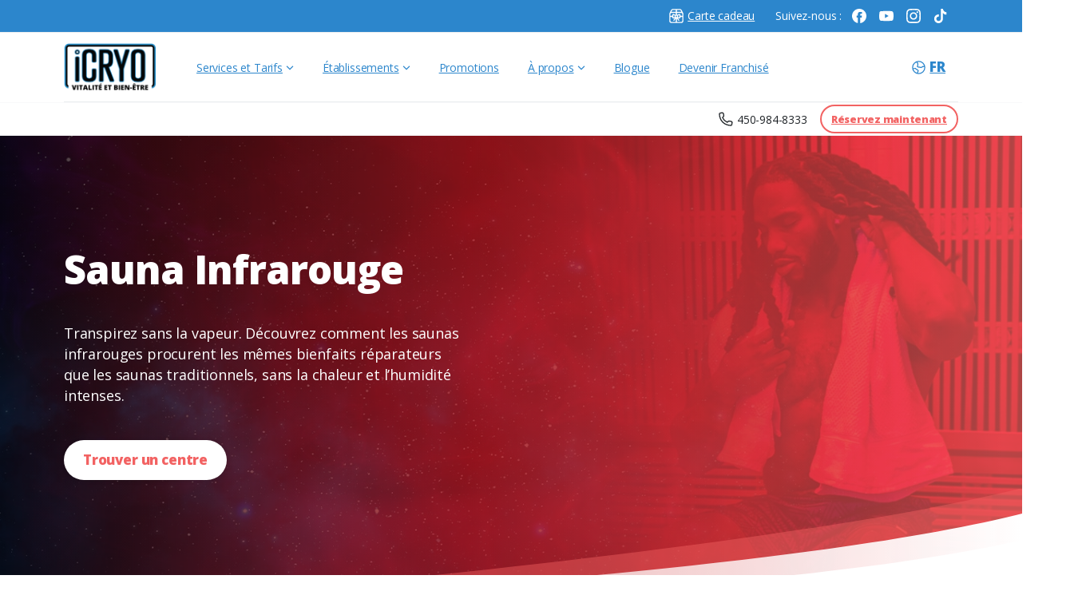

--- FILE ---
content_type: text/html; charset=UTF-8
request_url: https://icryocanada.com/sauna-infrarouge/
body_size: 34141
content:
<!doctype html>
<html lang="fr-ca">
<head>
	<meta charset="UTF-8">
	<meta name="viewport" content="width=device-width, initial-scale=1">
	<meta name='robots' content='index, follow, max-image-preview:large, max-snippet:-1, max-video-preview:-1' />
	<style>img:is([sizes="auto" i], [sizes^="auto," i]) { contain-intrinsic-size: 3000px 1500px }</style>
	<link rel="alternate" hreflang="fr-ca" href="https://icryocanada.com/sauna-infrarouge/" />
<link rel="alternate" hreflang="en-ca" href="https://icryocanada.com/en/service-infrared-sauna/" />
<link rel="alternate" hreflang="x-default" href="https://icryocanada.com/sauna-infrarouge/" />

<!-- Google Tag Manager for WordPress by gtm4wp.com -->
<script data-cfasync="false" data-pagespeed-no-defer>
	var gtm4wp_datalayer_name = "dataLayer";
	var dataLayer = dataLayer || [];

	const gtm4wp_scrollerscript_debugmode         = false;
	const gtm4wp_scrollerscript_callbacktime      = 100;
	const gtm4wp_scrollerscript_readerlocation    = 150;
	const gtm4wp_scrollerscript_contentelementid  = "content";
	const gtm4wp_scrollerscript_scannertime       = 60;
</script>
<!-- End Google Tag Manager for WordPress by gtm4wp.com -->
	<!-- This site is optimized with the Yoast SEO Premium plugin v20.1 (Yoast SEO v24.7) - https://yoast.com/wordpress/plugins/seo/ -->
	<title>Sauna infrarouge proche Montréal| Détente et Bien-Être| iCryo</title>
	<meta name="description" content="Découvrez notre service de thérapie par sauna infrarouge à Brossard. Visitez notre site pour réserver votre séance de bien-être dès maintenant !" />
	<link rel="canonical" href="https://icryocanada.com/sauna-infrarouge/" />
	<meta property="og:locale" content="fr_CA" />
	<meta property="og:type" content="article" />
	<meta property="og:title" content="Sauna infrarouge | iCRYO Canada | À proximité" />
	<meta property="og:description" content="Le sauna infrarouge soulage la douleur et l&#039;inflammation grâce à la lumière infrarouge. Voyez les avantages du sauna infrarouge chez iCRYO." />
	<meta property="og:url" content="https://icryocanada.com/sauna-infrarouge/" />
	<meta property="og:site_name" content="icryocanada.com" />
	<meta property="article:publisher" content="https://www.facebook.com/icryo/" />
	<meta property="article:modified_time" content="2025-03-27T19:33:40+00:00" />
	<meta property="og:image" content="https://icryocanada.com/wp-content/uploads/2023/07/Service-_-iCRYO-Canada-_-Sauna-Infrarouge-jpg.webp" />
	<meta property="og:image:width" content="1200" />
	<meta property="og:image:height" content="630" />
	<meta property="og:image:type" content="image/jpeg" />
	<meta name="twitter:card" content="summary_large_image" />
	<meta name="twitter:title" content="Sauna infrarouge | iCRYO Canada | À proximité" />
	<meta name="twitter:description" content="Le sauna infrarouge soulage la douleur et l&#039;inflammation grâce à la lumière infrarouge. Voyez les avantages du sauna infrarouge chez iCRYO." />
	<meta name="twitter:label1" content="Estimation du temps de lecture" />
	<meta name="twitter:data1" content="16 minutes" />
	<script type="application/ld+json" class="yoast-schema-graph">{"@context":"https://schema.org","@graph":[{"@type":"WebPage","@id":"https://icryocanada.com/sauna-infrarouge/","url":"https://icryocanada.com/sauna-infrarouge/","name":"Sauna infrarouge proche Montréal| Détente et Bien-Être| iCryo","isPartOf":{"@id":"https://icryocanada.com/#website"},"primaryImageOfPage":{"@id":"https://icryocanada.com/sauna-infrarouge/#primaryimage"},"image":{"@id":"https://icryocanada.com/sauna-infrarouge/#primaryimage"},"thumbnailUrl":"https://icryocanada.com/wp-content/uploads/2023/07/Service-_-iCRYO-Canada-_-Sauna-Infrarouge-jpg.webp","datePublished":"2022-08-02T18:54:47+00:00","dateModified":"2025-03-27T19:33:40+00:00","description":"Découvrez notre service de thérapie par sauna infrarouge à Brossard. Visitez notre site pour réserver votre séance de bien-être dès maintenant !","breadcrumb":{"@id":"https://icryocanada.com/sauna-infrarouge/#breadcrumb"},"inLanguage":"fr-CA","potentialAction":[{"@type":"ReadAction","target":["https://icryocanada.com/sauna-infrarouge/"]}]},{"@type":"ImageObject","inLanguage":"fr-CA","@id":"https://icryocanada.com/sauna-infrarouge/#primaryimage","url":"https://icryocanada.com/wp-content/uploads/2023/07/Service-_-iCRYO-Canada-_-Sauna-Infrarouge-jpg.webp","contentUrl":"https://icryocanada.com/wp-content/uploads/2023/07/Service-_-iCRYO-Canada-_-Sauna-Infrarouge-jpg.webp","width":1200,"height":630},{"@type":"BreadcrumbList","@id":"https://icryocanada.com/sauna-infrarouge/#breadcrumb","itemListElement":[{"@type":"ListItem","position":1,"name":"Home","item":"https://icryocanada.com/"},{"@type":"ListItem","position":2,"name":"Service &#8211; Infrared Sauna"}]},{"@type":"WebSite","@id":"https://icryocanada.com/#website","url":"https://icryocanada.com/","name":"icryocanada.com","description":"Elevate Your Lifestyle","publisher":{"@id":"https://icryocanada.com/#organization"},"potentialAction":[{"@type":"SearchAction","target":{"@type":"EntryPoint","urlTemplate":"https://icryocanada.com/?s={search_term_string}"},"query-input":{"@type":"PropertyValueSpecification","valueRequired":true,"valueName":"search_term_string"}}],"inLanguage":"fr-CA"},{"@type":"Organization","@id":"https://icryocanada.com/#organization","name":"iCRYO","url":"https://icryocanada.com/","logo":{"@type":"ImageObject","inLanguage":"fr-CA","@id":"https://icryocanada.com/#/schema/logo/image/","url":"https://icryocanada.com/wp-content/uploads/2022/06/iCRYO-Logos-stamp-black.png","contentUrl":"https://icryocanada.com/wp-content/uploads/2022/06/iCRYO-Logos-stamp-black.png","width":1920,"height":1920,"caption":"iCRYO"},"image":{"@id":"https://icryocanada.com/#/schema/logo/image/"},"sameAs":["https://www.facebook.com/icryo/","https://www.instagram.com/icryo","https://www.linkedin.com/company/icryo"]}]}</script>
	<!-- / Yoast SEO Premium plugin. -->


<link href='//hb.wpmucdn.com' rel='preconnect' />
<link rel="alternate" type="application/rss+xml" title="icryocanada.com &raquo; Flux" href="https://icryocanada.com/feed/" />
<link rel="alternate" type="application/rss+xml" title="icryocanada.com &raquo; Flux des commentaires" href="https://icryocanada.com/comments/feed/" />
<style id='pixfort-core-pix-small-search-style-inline-css' type='text/css'>


</style>
<style id='pixfort-core-pix-recent-posts-style-inline-css' type='text/css'>
.recent-posts-block{margin:0;padding:0;list-style:none}.recent-posts-block .pix-list-item{margin-bottom:10px;width:100%;clear:both}.recent-posts-block .pix-card{position:relative;max-width:100%;background-color:#212529;padding:0px;background-clip:border-box;border:0px solid rgba(0,0,0,.125);border-radius:5px}.recent-posts-block .pix-card a{color:#fff;text-decoration:none;pointer-events:none}.recent-posts-block .pix-card .d-flex{height:auto}.recent-posts-block .pix-fit-cover{position:absolute;top:0;left:0;width:100%;height:100%;-o-object-fit:cover;object-fit:cover}.recent-posts-block .pix-opacity-4{opacity:.4}.recent-posts-block .pix-hover-opacity-6:hover{opacity:.6}.recent-posts-block .pix-opacity-5{opacity:.5}.recent-posts-block .pix-opacity-7{opacity:.7}.recent-posts-block .pix-hover-opacity-10:hover{opacity:1}.recent-posts-block .pix-mb-10{margin-bottom:10px}.recent-posts-block .pix-p-20{padding:20px}.recent-posts-block .line-clamp-2{display:-webkit-box;-webkit-line-clamp:2;-webkit-box-orient:vertical;overflow:hidden}.recent-posts-block .rounded-xl{border-radius:.5rem}.recent-posts-block .shadow-hover:hover{-webkit-box-shadow:0 .5rem 1rem rgba(0,0,0,.15);box-shadow:0 .5rem 1rem rgba(0,0,0,.15)}.recent-posts-block .fly-sm{-webkit-transition:-webkit-transform .2s ease-in-out;transition:-webkit-transform .2s ease-in-out;transition:transform .2s ease-in-out;transition:transform .2s ease-in-out, -webkit-transform .2s ease-in-out}.recent-posts-block .fly-sm:hover{-webkit-transform:translateY(-5px);transform:translateY(-5px)}.recent-posts-block img{max-width:100%;height:auto}

</style>
<style id='global-styles-inline-css' type='text/css'>
:root{--wp--preset--aspect-ratio--square: 1;--wp--preset--aspect-ratio--4-3: 4/3;--wp--preset--aspect-ratio--3-4: 3/4;--wp--preset--aspect-ratio--3-2: 3/2;--wp--preset--aspect-ratio--2-3: 2/3;--wp--preset--aspect-ratio--16-9: 16/9;--wp--preset--aspect-ratio--9-16: 9/16;--wp--preset--color--black: #000000;--wp--preset--color--cyan-bluish-gray: #abb8c3;--wp--preset--color--white: #ffffff;--wp--preset--color--pale-pink: #f78da7;--wp--preset--color--vivid-red: #cf2e2e;--wp--preset--color--luminous-vivid-orange: #ff6900;--wp--preset--color--luminous-vivid-amber: #fcb900;--wp--preset--color--light-green-cyan: #7bdcb5;--wp--preset--color--vivid-green-cyan: #00d084;--wp--preset--color--pale-cyan-blue: #8ed1fc;--wp--preset--color--vivid-cyan-blue: #0693e3;--wp--preset--color--vivid-purple: #9b51e0;--wp--preset--gradient--vivid-cyan-blue-to-vivid-purple: linear-gradient(135deg,rgba(6,147,227,1) 0%,rgb(155,81,224) 100%);--wp--preset--gradient--light-green-cyan-to-vivid-green-cyan: linear-gradient(135deg,rgb(122,220,180) 0%,rgb(0,208,130) 100%);--wp--preset--gradient--luminous-vivid-amber-to-luminous-vivid-orange: linear-gradient(135deg,rgba(252,185,0,1) 0%,rgba(255,105,0,1) 100%);--wp--preset--gradient--luminous-vivid-orange-to-vivid-red: linear-gradient(135deg,rgba(255,105,0,1) 0%,rgb(207,46,46) 100%);--wp--preset--gradient--very-light-gray-to-cyan-bluish-gray: linear-gradient(135deg,rgb(238,238,238) 0%,rgb(169,184,195) 100%);--wp--preset--gradient--cool-to-warm-spectrum: linear-gradient(135deg,rgb(74,234,220) 0%,rgb(151,120,209) 20%,rgb(207,42,186) 40%,rgb(238,44,130) 60%,rgb(251,105,98) 80%,rgb(254,248,76) 100%);--wp--preset--gradient--blush-light-purple: linear-gradient(135deg,rgb(255,206,236) 0%,rgb(152,150,240) 100%);--wp--preset--gradient--blush-bordeaux: linear-gradient(135deg,rgb(254,205,165) 0%,rgb(254,45,45) 50%,rgb(107,0,62) 100%);--wp--preset--gradient--luminous-dusk: linear-gradient(135deg,rgb(255,203,112) 0%,rgb(199,81,192) 50%,rgb(65,88,208) 100%);--wp--preset--gradient--pale-ocean: linear-gradient(135deg,rgb(255,245,203) 0%,rgb(182,227,212) 50%,rgb(51,167,181) 100%);--wp--preset--gradient--electric-grass: linear-gradient(135deg,rgb(202,248,128) 0%,rgb(113,206,126) 100%);--wp--preset--gradient--midnight: linear-gradient(135deg,rgb(2,3,129) 0%,rgb(40,116,252) 100%);--wp--preset--font-size--small: 13px;--wp--preset--font-size--medium: 20px;--wp--preset--font-size--large: 36px;--wp--preset--font-size--x-large: 42px;--wp--preset--spacing--20: 0.44rem;--wp--preset--spacing--30: 0.67rem;--wp--preset--spacing--40: 1rem;--wp--preset--spacing--50: 1.5rem;--wp--preset--spacing--60: 2.25rem;--wp--preset--spacing--70: 3.38rem;--wp--preset--spacing--80: 5.06rem;--wp--preset--shadow--natural: 6px 6px 9px rgba(0, 0, 0, 0.2);--wp--preset--shadow--deep: 12px 12px 50px rgba(0, 0, 0, 0.4);--wp--preset--shadow--sharp: 6px 6px 0px rgba(0, 0, 0, 0.2);--wp--preset--shadow--outlined: 6px 6px 0px -3px rgba(255, 255, 255, 1), 6px 6px rgba(0, 0, 0, 1);--wp--preset--shadow--crisp: 6px 6px 0px rgba(0, 0, 0, 1);}:where(body) { margin: 0; }.wp-site-blocks > .alignleft { float: left; margin-right: 2em; }.wp-site-blocks > .alignright { float: right; margin-left: 2em; }.wp-site-blocks > .aligncenter { justify-content: center; margin-left: auto; margin-right: auto; }:where(.is-layout-flex){gap: 0.5em;}:where(.is-layout-grid){gap: 0.5em;}.is-layout-flow > .alignleft{float: left;margin-inline-start: 0;margin-inline-end: 2em;}.is-layout-flow > .alignright{float: right;margin-inline-start: 2em;margin-inline-end: 0;}.is-layout-flow > .aligncenter{margin-left: auto !important;margin-right: auto !important;}.is-layout-constrained > .alignleft{float: left;margin-inline-start: 0;margin-inline-end: 2em;}.is-layout-constrained > .alignright{float: right;margin-inline-start: 2em;margin-inline-end: 0;}.is-layout-constrained > .aligncenter{margin-left: auto !important;margin-right: auto !important;}.is-layout-constrained > :where(:not(.alignleft):not(.alignright):not(.alignfull)){margin-left: auto !important;margin-right: auto !important;}body .is-layout-flex{display: flex;}.is-layout-flex{flex-wrap: wrap;align-items: center;}.is-layout-flex > :is(*, div){margin: 0;}body .is-layout-grid{display: grid;}.is-layout-grid > :is(*, div){margin: 0;}body{padding-top: 0px;padding-right: 0px;padding-bottom: 0px;padding-left: 0px;}a:where(:not(.wp-element-button)){text-decoration: underline;}:root :where(.wp-element-button, .wp-block-button__link){background-color: #32373c;border-width: 0;color: #fff;font-family: inherit;font-size: inherit;line-height: inherit;padding: calc(0.667em + 2px) calc(1.333em + 2px);text-decoration: none;}.has-black-color{color: var(--wp--preset--color--black) !important;}.has-cyan-bluish-gray-color{color: var(--wp--preset--color--cyan-bluish-gray) !important;}.has-white-color{color: var(--wp--preset--color--white) !important;}.has-pale-pink-color{color: var(--wp--preset--color--pale-pink) !important;}.has-vivid-red-color{color: var(--wp--preset--color--vivid-red) !important;}.has-luminous-vivid-orange-color{color: var(--wp--preset--color--luminous-vivid-orange) !important;}.has-luminous-vivid-amber-color{color: var(--wp--preset--color--luminous-vivid-amber) !important;}.has-light-green-cyan-color{color: var(--wp--preset--color--light-green-cyan) !important;}.has-vivid-green-cyan-color{color: var(--wp--preset--color--vivid-green-cyan) !important;}.has-pale-cyan-blue-color{color: var(--wp--preset--color--pale-cyan-blue) !important;}.has-vivid-cyan-blue-color{color: var(--wp--preset--color--vivid-cyan-blue) !important;}.has-vivid-purple-color{color: var(--wp--preset--color--vivid-purple) !important;}.has-black-background-color{background-color: var(--wp--preset--color--black) !important;}.has-cyan-bluish-gray-background-color{background-color: var(--wp--preset--color--cyan-bluish-gray) !important;}.has-white-background-color{background-color: var(--wp--preset--color--white) !important;}.has-pale-pink-background-color{background-color: var(--wp--preset--color--pale-pink) !important;}.has-vivid-red-background-color{background-color: var(--wp--preset--color--vivid-red) !important;}.has-luminous-vivid-orange-background-color{background-color: var(--wp--preset--color--luminous-vivid-orange) !important;}.has-luminous-vivid-amber-background-color{background-color: var(--wp--preset--color--luminous-vivid-amber) !important;}.has-light-green-cyan-background-color{background-color: var(--wp--preset--color--light-green-cyan) !important;}.has-vivid-green-cyan-background-color{background-color: var(--wp--preset--color--vivid-green-cyan) !important;}.has-pale-cyan-blue-background-color{background-color: var(--wp--preset--color--pale-cyan-blue) !important;}.has-vivid-cyan-blue-background-color{background-color: var(--wp--preset--color--vivid-cyan-blue) !important;}.has-vivid-purple-background-color{background-color: var(--wp--preset--color--vivid-purple) !important;}.has-black-border-color{border-color: var(--wp--preset--color--black) !important;}.has-cyan-bluish-gray-border-color{border-color: var(--wp--preset--color--cyan-bluish-gray) !important;}.has-white-border-color{border-color: var(--wp--preset--color--white) !important;}.has-pale-pink-border-color{border-color: var(--wp--preset--color--pale-pink) !important;}.has-vivid-red-border-color{border-color: var(--wp--preset--color--vivid-red) !important;}.has-luminous-vivid-orange-border-color{border-color: var(--wp--preset--color--luminous-vivid-orange) !important;}.has-luminous-vivid-amber-border-color{border-color: var(--wp--preset--color--luminous-vivid-amber) !important;}.has-light-green-cyan-border-color{border-color: var(--wp--preset--color--light-green-cyan) !important;}.has-vivid-green-cyan-border-color{border-color: var(--wp--preset--color--vivid-green-cyan) !important;}.has-pale-cyan-blue-border-color{border-color: var(--wp--preset--color--pale-cyan-blue) !important;}.has-vivid-cyan-blue-border-color{border-color: var(--wp--preset--color--vivid-cyan-blue) !important;}.has-vivid-purple-border-color{border-color: var(--wp--preset--color--vivid-purple) !important;}.has-vivid-cyan-blue-to-vivid-purple-gradient-background{background: var(--wp--preset--gradient--vivid-cyan-blue-to-vivid-purple) !important;}.has-light-green-cyan-to-vivid-green-cyan-gradient-background{background: var(--wp--preset--gradient--light-green-cyan-to-vivid-green-cyan) !important;}.has-luminous-vivid-amber-to-luminous-vivid-orange-gradient-background{background: var(--wp--preset--gradient--luminous-vivid-amber-to-luminous-vivid-orange) !important;}.has-luminous-vivid-orange-to-vivid-red-gradient-background{background: var(--wp--preset--gradient--luminous-vivid-orange-to-vivid-red) !important;}.has-very-light-gray-to-cyan-bluish-gray-gradient-background{background: var(--wp--preset--gradient--very-light-gray-to-cyan-bluish-gray) !important;}.has-cool-to-warm-spectrum-gradient-background{background: var(--wp--preset--gradient--cool-to-warm-spectrum) !important;}.has-blush-light-purple-gradient-background{background: var(--wp--preset--gradient--blush-light-purple) !important;}.has-blush-bordeaux-gradient-background{background: var(--wp--preset--gradient--blush-bordeaux) !important;}.has-luminous-dusk-gradient-background{background: var(--wp--preset--gradient--luminous-dusk) !important;}.has-pale-ocean-gradient-background{background: var(--wp--preset--gradient--pale-ocean) !important;}.has-electric-grass-gradient-background{background: var(--wp--preset--gradient--electric-grass) !important;}.has-midnight-gradient-background{background: var(--wp--preset--gradient--midnight) !important;}.has-small-font-size{font-size: var(--wp--preset--font-size--small) !important;}.has-medium-font-size{font-size: var(--wp--preset--font-size--medium) !important;}.has-large-font-size{font-size: var(--wp--preset--font-size--large) !important;}.has-x-large-font-size{font-size: var(--wp--preset--font-size--x-large) !important;}
:where(.wp-block-post-template.is-layout-flex){gap: 1.25em;}:where(.wp-block-post-template.is-layout-grid){gap: 1.25em;}
:where(.wp-block-columns.is-layout-flex){gap: 2em;}:where(.wp-block-columns.is-layout-grid){gap: 2em;}
:root :where(.wp-block-pullquote){font-size: 1.5em;line-height: 1.6;}
</style>
<link rel='stylesheet' id='wpml-blocks-css' href='https://icryocanada.com/wp-content/plugins/sitepress-multilingual-cms/dist/css/blocks/styles.css' type='text/css' media='all' />
<link rel='stylesheet' id='wpml-legacy-dropdown-0-css' href='https://icryocanada.com/wp-content/plugins/sitepress-multilingual-cms/templates/language-switchers/legacy-dropdown/style.min.css' type='text/css' media='all' />
<style id='wpml-legacy-dropdown-0-inline-css' type='text/css'>
.wpml-ls-statics-shortcode_actions, .wpml-ls-statics-shortcode_actions .wpml-ls-sub-menu, .wpml-ls-statics-shortcode_actions a {border-color:#ffffff;}
</style>
<link rel='stylesheet' id='wpml-menu-item-0-css' href='https://icryocanada.com/wp-content/plugins/sitepress-multilingual-cms/templates/language-switchers/menu-item/style.min.css' type='text/css' media='all' />
<link rel='stylesheet' id='pixfort-bootstrap-css' href='https://icryocanada.com/wp-content/themes/essentials/inc/css/bootstrap.min.css' type='text/css' media='all' />
<link rel='stylesheet' id='elementor-icons-css' href='https://icryocanada.com/wp-content/plugins/elementor/assets/lib/eicons/css/elementor-icons.min.css' type='text/css' media='all' />
<link rel='stylesheet' id='elementor-frontend-css' href='https://icryocanada.com/wp-content/plugins/elementor/assets/css/frontend.min.css' type='text/css' media='all' />
<link rel='stylesheet' id='elementor-post-6-css' href='https://icryocanada.com/wp-content/uploads/elementor/css/post-6.css' type='text/css' media='all' />
<link rel='stylesheet' id='wpforms-lead-forms-css' href='https://icryocanada.com/wp-content/plugins/wpforms-lead-forms/assets/css/front.min.css' type='text/css' media='all' />
<link rel='stylesheet' id='widget-video-css' href='https://icryocanada.com/wp-content/plugins/elementor/assets/css/widget-video.min.css' type='text/css' media='all' />
<link rel='stylesheet' id='elementor-post-23322-css' href='https://icryocanada.com/wp-content/uploads/elementor/css/post-23322.css' type='text/css' media='all' />
<link rel='stylesheet' id='pixfort-core-style-css' href='https://icryocanada.com/wp-content/uploads/wp-scss-cache/pixfort-core-style.css' type='text/css' media='all' />
<link rel='stylesheet' id='pixfort-main-styles-css' href='https://icryocanada.com/wp-content/plugins/pixfort-core/includes/assets/css/common/main.min.css' type='text/css' media='all' />
<link rel='stylesheet' id='pixfort-header-styles-css' href='https://icryocanada.com/wp-content/plugins/pixfort-core/includes/assets/css/header.min.css' type='text/css' media='all' />
<style id='pixfort-custom-header-style-inline-css' type='text/css'>
.pixfort-header-area[data-area=topbar] { --pix-header-bg-color: var(--pix-primary); --pix-header-text-color: var(--pix-white); --pix-header-area-line-color: var(--pix-gray-2); }.pixfort-header-area[data-area=header] { --pix-header-bg-color: var(--pix-white); --pix-display-header-scroll-blur: none; --pix-header-scroll-bg-color: var(--pix-white); --pix-header-text-color: var(--pix-primary); --pix-header-scroll-text-color: var(--pix-primary); --pix-header-area-line-color: var(--pix-gray-2); --pix-header-shadow: var(--pix-shadow-inverse-sm); --pix-scroll-header-shadow: var(--pix-shadow-lg); }.pixfort-header-area[data-area=stack] { --pix-header-bg-color: var(--pix-white); --pix-header-text-color: var(--pix-gray-9); --pix-header-area-line-color: var(--pix-gray-1); }.pixfort-header-area[data-area=m_topbar] { --pix-header-bg-color: var(--pix-primary); --pix-header-text-color: var(--pix-white); --pix-header-area-line-color: var(--pix-gray-2); }.pixfort-header-area[data-area=m_header] { --pix-header-bg-color: var(--pix-white); --pix-header-text-color: var(--pix-primary); --pix-header-area-line-color: var(--pix-primary-light); --pix-scroll-header-shadow: var(--pix-shadow-lg); }.pixfort-header-area[data-area=m_stack] { --pix-header-bg-color: var(--pix-white); --pix-header-text-color: var(--pix-gradient-primary); --pix-header-area-line-color: var(--pix-gray-2); }
</style>
<link rel='stylesheet' id='elementor-gf-local-roboto-css' href='https://icryocanada.com/wp-content/uploads/elementor/google-fonts/css/roboto.css' type='text/css' media='all' />
<link rel='stylesheet' id='elementor-gf-local-robotoslab-css' href='https://icryocanada.com/wp-content/uploads/elementor/google-fonts/css/robotoslab.css' type='text/css' media='all' />
<script type="text/javascript" id="wpml-cookie-js-extra">
/* <![CDATA[ */
var wpml_cookies = {"wp-wpml_current_language":{"value":"fr-ca","expires":1,"path":"\/"}};
var wpml_cookies = {"wp-wpml_current_language":{"value":"fr-ca","expires":1,"path":"\/"}};
/* ]]> */
</script>
<script type="text/javascript" src="https://icryocanada.com/wp-content/plugins/sitepress-multilingual-cms/res/js/cookies/language-cookie.js" id="wpml-cookie-js" defer="defer" data-wp-strategy="defer"></script>
<script type="text/javascript" src="https://icryocanada.com/wp-content/plugins/sitepress-multilingual-cms/templates/language-switchers/legacy-dropdown/script.min.js" id="wpml-legacy-dropdown-0-js"></script>
<script type="text/javascript" src="https://icryocanada.com/wp-content/plugins/duracelltomi-google-tag-manager/dist/js/analytics-talk-content-tracking.js" id="gtm4wp-scroll-tracking-js"></script>
<script type="text/javascript" src="https://icryocanada.com/wp-includes/js/jquery/jquery.min.js" id="jquery-core-js"></script>
<link rel="https://api.w.org/" href="https://icryocanada.com/wp-json/" /><link rel="alternate" title="JSON" type="application/json" href="https://icryocanada.com/wp-json/wp/v2/pages/23322" /><link rel='shortlink' href='https://icryocanada.com/?p=23322' />
<link rel="alternate" title="oEmbed (JSON)" type="application/json+oembed" href="https://icryocanada.com/wp-json/oembed/1.0/embed?url=https%3A%2F%2Ficryocanada.com%2Fsauna-infrarouge%2F" />
<link rel="alternate" title="oEmbed (XML)" type="text/xml+oembed" href="https://icryocanada.com/wp-json/oembed/1.0/embed?url=https%3A%2F%2Ficryocanada.com%2Fsauna-infrarouge%2F&#038;format=xml" />
<meta name="generator" content="performance-lab 3.9.0; plugins: ">
                <meta property="og:image" content="https://icryocanada.com/wp-content/uploads/2022/04/IMG_5342-scaled.jpg" />
                <meta name="twitter:image" content="https://icryocanada.com/wp-content/uploads/2022/04/IMG_5342-scaled.jpg" />
<meta name="generator" content="WPML ver:4.6.15 stt:1,66;" />

<!-- Google Tag Manager for WordPress by gtm4wp.com -->
<!-- GTM Container placement set to automatic -->
<script data-cfasync="false" data-pagespeed-no-defer type="text/javascript">
	var dataLayer_content = {"pagePostType":"page","pagePostType2":"single-page","pagePostAuthor":"icryo-astronaut"};
	dataLayer.push( dataLayer_content );
</script>
<script data-cfasync="false">
(function(w,d,s,l,i){w[l]=w[l]||[];w[l].push({'gtm.start':
new Date().getTime(),event:'gtm.js'});var f=d.getElementsByTagName(s)[0],
j=d.createElement(s),dl=l!='dataLayer'?'&l='+l:'';j.async=true;j.src=
'//www.googletagmanager.com/gtm.js?id='+i+dl;f.parentNode.insertBefore(j,f);
})(window,document,'script','dataLayer','GTM-PT6D9B96');
</script>
<!-- End Google Tag Manager for WordPress by gtm4wp.com --><meta name="generator" content="Elementor 3.28.1; features: additional_custom_breakpoints, e_local_google_fonts; settings: css_print_method-external, google_font-enabled, font_display-auto">
<!-- Facebook Pixel Code -->
<script>
!function(f,b,e,v,n,t,s) 
{if(f.fbq)return;n=f.fbq=function(){n.callMethod? 
n.callMethod.apply(n,arguments):n.queue.push(arguments)}; 
if(!f._fbq)f._fbq=n;n.push=n;n.loaded=!0;n.version='2.0'; 
n.queue=[];t=b.createElement(e);t.async=!0; 
t.src=v;s=b.getElementsByTagName(e)[0]; 
s.parentNode.insertBefore(t,s)}(window,document,'script', 
'https://connect.facebook.net/en_US/fbevents.js'); 
fbq('init', '269129745836863'); 
fbq('track', 'PageView'); 
</script>
<noscript>
<img height="1" width="1"
src="https://www.facebook.com/tr?id=269129745836863&ev=PageView
&noscript=1"/>
</noscript>
<!-- End Facebook Pixel Code -->
			<style>
				.e-con.e-parent:nth-of-type(n+4):not(.e-lazyloaded):not(.e-no-lazyload),
				.e-con.e-parent:nth-of-type(n+4):not(.e-lazyloaded):not(.e-no-lazyload) * {
					background-image: none !important;
				}
				@media screen and (max-height: 1024px) {
					.e-con.e-parent:nth-of-type(n+3):not(.e-lazyloaded):not(.e-no-lazyload),
					.e-con.e-parent:nth-of-type(n+3):not(.e-lazyloaded):not(.e-no-lazyload) * {
						background-image: none !important;
					}
				}
				@media screen and (max-height: 640px) {
					.e-con.e-parent:nth-of-type(n+2):not(.e-lazyloaded):not(.e-no-lazyload),
					.e-con.e-parent:nth-of-type(n+2):not(.e-lazyloaded):not(.e-no-lazyload) * {
						background-image: none !important;
					}
				}
			</style>
			<link rel="icon" href="https://icryocanada.com/wp-content/uploads/2022/04/cropped-iCRYO-Profile-Photo-scaled-e1651090911451-32x32.jpg" sizes="32x32" />
<link rel="icon" href="https://icryocanada.com/wp-content/uploads/2022/04/cropped-iCRYO-Profile-Photo-scaled-e1651090911451-192x192.jpg" sizes="192x192" />
<link rel="apple-touch-icon" href="https://icryocanada.com/wp-content/uploads/2022/04/cropped-iCRYO-Profile-Photo-scaled-e1651090911451-180x180.jpg" />
<meta name="msapplication-TileImage" content="https://icryocanada.com/wp-content/uploads/2022/04/cropped-iCRYO-Profile-Photo-scaled-e1651090911451-270x270.jpg" />
		<style type="text/css" id="wp-custom-css">
			svg.shape-overlays.d-none {
    display: none !important;
}

/* mise en page des H2 et H3 dans les articles de blogue */

.elementor-widget-theme-post-content h2 {
    color: #2c86cc;
    font-weight: 400 !important;
    font-size: 1.5rem;
}

.elementor-widget-theme-post-content h3 {
    font-weight: 800 !important; 
    color: #6c757d; 
    font-size: 16px; 
}

		</style>
		</head>
<body class="page-template page-template-elementor_theme page page-id-23322  site-render-disable-page-transition elementor-default elementor-kit-6 elementor-page elementor-page-23322 elementor-page-47745 elementor-page-44017 elementor-page-44004 elementor-page-47683 elementor-page-43957 elementor-page-35096" style="">
	
<!-- GTM Container placement set to automatic -->
<!-- Google Tag Manager (noscript) -->
				<noscript><iframe src="https://www.googletagmanager.com/ns.html?id=GTM-PT6D9B96" height="0" width="0" style="display:none;visibility:hidden" aria-hidden="true"></iframe></noscript>
<!-- End Google Tag Manager (noscript) --><!-- Google Tag Manager (noscript) -->

<!-- End Google Tag Manager (noscript) -->
			<div id="page" class="site">
				<div data-area="topbar" class="pixfort-header-area pixfort-area-content static-area pix-topbar position-relative2 pix-header-desktop pix-topbar-normal">
			<div class="container">
				<div class="pix-row d-flex align-items-center align-items-stretch">
												<div data-col="topbar_2" class="pixfort-header-col col column  flex-1 pix-header-min-height text-right justify-content-end py-md-0 d-flex align-items-center">
										<div class="d-inline-flex align-items-center line-height-1 pix-py-5 pix-hover-item mb-0">
			<a data-anim-type="disabled" class="text-white btn btn-link p-0 line-height-1 pix-header-text text-sm  d-inline-flex align-items-center" href="https://icryocan.zenoti.com/webstoreNew/giftcards/b47e2452-8666-496c-a03f-f3e9586cda66"  style="">
				<svg class="pixfort-icon pix-header-icon-format pix-mr-5 pix-header-icon-style" width="24" height="24"  data-name="Line/pixfort-icon-gift-1" viewBox="2 2 20 20"><path fill="none" stroke="var(--pf-icon-color)" stroke-linecap="round" stroke-linejoin="round" stroke-width="var(--pf-icon-stroke-width)" d="M5.25,7 L18.75,7 C19.9926407,7 21,8.02334914 21,9.28571429 L21,18.7142857 C21,19.9766509 19.9926407,21 18.75,21 L5.25,21 C4.00735931,21 3,19.9766509 3,18.7142857 L3,9.28571429 C3,8.02334914 4.00735931,7 5.25,7 Z M3.18406966,8.36960977 L5.26391987,4.12069213 C5.59965034,3.43482971 6.29663,3 7.06025438,3 L16.9369135,3 C17.7020077,3 18.4000598,3.43648725 18.7350357,4.12435369 L20.8023828,8.36960977 L20.8023828,8.36960977 M12,10.7658472 C12.9467739,10.7658472 13.7142857,11.5755574 13.7142857,12.5743854 C13.7142857,13.5732135 12.9467739,14.3829236 12,14.3829236 C11.0532261,14.3829236 10.2857143,13.5732135 10.2857143,12.5743854 C10.2857143,11.5755574 11.0532261,10.7658472 12,10.7658472 Z M8.57142857,18 L10.7136645,14.8790237 C10.9268105,14.5684959 11.2792692,14.3829236 11.6559106,14.3829236 L12.3453491,14.3829236 C12.7221014,14.3829236 13.0746492,14.5686046 13.2877727,14.8792823 L15.4285714,18 L15.4285714,18 M13.1428571,13.9307891 L15.916723,14.6894788 C16.3733383,14.8143692 16.8447419,14.5454531 16.9696323,14.0888378 C16.989787,14.0151498 17,13.9390981 17,13.8627036 L17,10.8615223 C17,10.3881354 16.6162441,10.0043795 16.1428571,10.0043795 C16.0264759,10.0043795 15.9113136,10.02808 15.8043903,10.0740364 L13.1428571,11.2179818 L13.1428571,11.2179818 M10.8571429,13.9307891 L8.08327703,14.6894788 C7.6266617,14.8143692 7.15525812,14.5454531 7.03036767,14.0888378 C7.01021302,14.0151498 7,13.9390981 7,13.8627036 L7,10.8615223 C7,10.3881354 7.38375593,10.0043795 7.85714286,10.0043795 C7.97352412,10.0043795 8.08868637,10.02808 8.19560974,10.0740364 L10.8571429,11.2179818 L10.8571429,11.2179818 M12,3 L12,10.75 M12,14.5 L12,21 M3,12.5 L7,12.5 M17,12.5 L21,12.5"/></svg>					<span>Carte cadeau</span>
								</a>
		</div>
			<span class="mx-2"></span>
			<div data-anim-type="disabled" class="d-inline-flex line-height-1 align-items-center text-sm pix-header-text pix-py-5 text-white mb-0">
						<span class="line-height-1">Suivez-nous :</span>
		</div>
			<div class="pix-px-5 d-inline-block2 d-inline-flex align-items-between pix-social text-18 " data-anim-type="disabled">
			<a class="d-inline-flex align-items-center px-2 pix-header-text text-white" target="_blank"  href="https://www.facebook.com/iCRYOCanada/" title="Facebook"><svg class="pixfort-icon " width="24" height="24"  data-name="Solid/pixfort-icon-facebook-1" viewBox="2 2 20 20"><path fill="var(--pf-icon-color)" fill-rule="evenodd" d="M12,2 C17.5228403,2 22,6.49603007 22,12.042148 C22,17.1426622 18.2133748,21.3550488 13.3091699,21.999013 L13.299,21.999 L13.2993358,14.2432707 L15.476925,14.2432707 L15.7655715,11.5132627 L13.2993358,11.5132627 L13.3029934,10.1467742 C13.3029934,9.43472725 13.3703545,9.05337521 14.3888162,9.05337521 L15.750301,9.05337521 L15.750301,6.32290806 L13.5722241,6.32290806 C10.9559654,6.32290806 10.0352533,7.64718738 10.0352533,9.87454164 L10.0352533,11.5134769 L8.404355,11.5134769 L8.404355,14.2437298 L10.0352533,14.2437298 L10.0352533,21.8900234 C5.45236562,20.9728053 2,16.9123412 2,12.042148 C2,6.49603007 6.47715974,2 12,2 Z"/></svg></a><a class="d-inline-flex align-items-center px-2 pix-header-text text-white" target="_blank"  href="https://www.youtube.com/c/iCRYORecoveryWellness" title="YouTube"><svg class="pixfort-icon " width="24" height="24"  data-name="Solid/pixfort-icon-youtube-1" viewBox="2 2 20 20"><path fill="var(--pf-icon-color)" fill-rule="evenodd" d="M12.4315186,18.8905856 L8.3328397,18.8156838 C7.00577805,18.7895832 5.67541376,18.8416844 4.37437293,18.5712779 C2.39518958,18.1672681 2.25497741,16.1863203 2.10826004,14.5246801 C1.90609831,12.1886237 1.98436092,9.81016622 2.36586612,7.49361026 C2.58123842,6.19377885 3.42881648,5.41816012 4.73956508,5.33375808 C9.16430487,5.02745068 13.6184682,5.06375155 18.0334001,5.20665501 C18.4996732,5.21975532 18.9691487,5.29135705 19.4289166,5.37285902 C21.6984322,5.77036862 21.7537764,8.01522286 21.9008941,9.90496851 C22.0476115,11.8142146 21.985662,13.733261 21.7052376,15.6295068 C21.4802576,17.1995447 21.0498133,18.5161765 19.23326,18.6432796 C16.9572392,18.8094836 14.7334602,18.9432869 12.4510343,18.9006858 C12.4511343,18.8905856 12.4380238,18.8905856 12.4315186,18.8905856 Z M10.0218909,14.9156896 C11.7370631,13.9316658 13.419509,12.9640424 15.1248733,11.9866188 C13.4064986,11.002595 11.7272552,10.0349717 10.0218909,9.05754804 L10.0218909,14.9156896 Z"/></svg></a><a class="d-inline-flex align-items-center px-2 pix-header-text text-white" target="_blank"  href="https://www.instagram.com/icryo_canada/" title="Instagram"><svg class="pixfort-icon " width="24" height="24"  data-name="Solid/pixfort-icon-instagram-1" viewBox="2 2 20 20"><path fill="var(--pf-icon-color)" fill-rule="evenodd" d="M8.66747445,12 C8.66747445,10.1591276 10.1594572,8.66639742 12.0004039,8.66639742 C13.8413506,8.66639742 15.3341411,10.1591276 15.3341411,12 C15.3341411,13.8408724 13.8413506,15.3336026 12.0004039,15.3336026 C10.1594572,15.3336026 8.66747445,13.8408724 8.66747445,12 M6.86530151,12 C6.86530151,14.8360258 9.1642635,17.134895 12.0004039,17.134895 C14.8365443,17.134895 17.1355063,14.8360258 17.1355063,12 C17.1355063,9.16397415 14.8365443,6.86510501 12.0004039,6.86510501 C9.1642635,6.86510501 6.86530151,9.16397415 6.86530151,12 M16.138697,6.66155089 C16.138697,7.32390953 16.6758754,7.86187399 17.3390686,7.86187399 C18.001454,7.86187399 18.5394402,7.32390953 18.5394402,6.66155089 C18.5394402,5.99919225 18.0022618,5.46203554 17.3390686,5.46203554 C16.6758754,5.46203554 16.138697,5.99919225 16.138697,6.66155089 M7.95985298,20.1397415 C6.98485399,20.095315 6.45494568,19.9329564 6.10275051,19.7956381 C5.63584959,19.6138934 5.30304132,19.3974152 4.95246173,19.0476575 C4.60268993,18.6978998 4.38539521,18.365105 4.20445091,17.8982229 C4.06712711,17.546042 3.9047619,17.0161551 3.86033362,16.0411955 C3.81186639,14.9870759 3.80217295,14.6704362 3.80217295,12 C3.80217295,9.32956381 3.81267418,9.01373183 3.86033362,7.95880452 C3.9047619,6.98384491 4.06793489,6.45476575 4.20445091,6.10177706 C4.386203,5.63489499 4.60268993,5.30210016 4.95246173,4.95153473 C5.30223353,4.60177706 5.6350418,4.38449111 6.10275051,4.20355412 C6.45494568,4.06623586 6.98485399,3.90387722 7.95985298,3.85945073 C9.01401511,3.81098546 9.33066764,3.80129241 12.0004039,3.80129241 C14.6709479,3.80129241 14.9867927,3.81179321 16.0417626,3.85945073 C17.0167616,3.90387722 17.5458621,4.06704362 17.8988651,4.20355412 C18.365766,4.38449111 18.6985743,4.60177706 19.0491538,4.95153473 C19.3989256,5.30129241 19.6154126,5.63489499 19.7971647,6.10177706 C19.9344885,6.453958 20.0968537,6.98384491 20.141282,7.95880452 C20.1897492,9.01373183 20.1994426,9.32956381 20.1994426,12 C20.1994426,14.6696284 20.1897492,14.9862682 20.141282,16.0411955 C20.0968537,17.0161551 19.9336807,17.546042 19.7971647,17.8982229 C19.6154126,18.365105 19.3989256,18.6978998 19.0491538,19.0476575 C18.699382,19.3974152 18.365766,19.6138934 17.8988651,19.7956381 C17.5466699,19.9329564 17.0167616,20.095315 16.0417626,20.1397415 C14.9876005,20.1882068 14.6709479,20.1978998 12.0004039,20.1978998 C9.33066764,20.1978998 9.01401511,20.1882068 7.95985298,20.1397415 M7.8774587,2.06058158 C6.81279535,2.10904685 6.08578699,2.27786753 5.45005856,2.52504039 C4.79251989,2.78029079 4.23514682,3.12277868 3.67858153,3.67851373 C3.12282402,4.23424879 2.78032231,4.79159935 2.52506159,5.44991922 C2.27787875,6.08562197 2.10905125,6.81260097 2.06058403,7.87722132 C2.01130902,8.94345719 2,9.28432956 2,12 C2,14.7156704 2.01130902,15.0565428 2.06058403,16.1227787 C2.10905125,17.187399 2.27787875,17.914378 2.52506159,18.5500808 C2.78032231,19.2075929 3.12201624,19.7657512 3.67858153,20.3214863 C4.23433903,20.8772213 4.7917121,21.2189015 5.45005856,21.4749596 C6.08659477,21.7221325 6.81279535,21.8909532 7.8774587,21.9394184 C8.94454542,21.9878837 9.28462377,22 12.0004039,22 C14.7169918,22 15.0570702,21.9886914 16.1233491,21.9394184 C17.1880124,21.8909532 17.9150208,21.7221325 18.5507492,21.4749596 C19.2082879,21.2189015 19.765661,20.8772213 20.3222263,20.3214863 C20.8779838,19.7657512 21.2196777,19.2075929 21.4757462,18.5500808 C21.722929,17.914378 21.8925643,17.187399 21.9402238,16.1227787 C21.988691,15.0557351 22,14.7156704 22,12 C22,9.28432956 21.988691,8.94345719 21.9402238,7.87722132 C21.8917565,6.81260097 21.722929,6.08562197 21.4757462,5.44991922 C21.2196777,4.79240711 20.8779838,4.23505654 20.3222263,3.67851373 C19.7664688,3.12277868 19.2082879,2.78029079 18.551557,2.52504039 C17.9150208,2.27786753 17.1880124,2.1082391 16.1241569,2.06058158 C15.0578779,2.01211632 14.7169918,2 12.0012117,2 C9.28462377,2 8.94454542,2.01130856 7.8774587,2.06058158"/></svg></a><a class="d-inline-flex align-items-center px-2 pix-header-text text-white" target="_blank"  href="https://www.tiktok.com/@icryo.canada" title="TikTok"><svg class="pixfort-icon " width="24" height="24"  data-name="Solid/pixfort-icon-tiktok-1" viewBox="2 2 20 20"><path fill="var(--pf-icon-color)" fill-rule="evenodd" d="M19.9971687,10.0916411 C19.8348357,10.1075217 19.6718606,10.1158443 19.5087646,10.1165823 C17.7198193,10.1168338 16.0513223,9.20903436 15.0713661,7.70227321 L15.0713661,15.9236086 C15.0713661,19.2795069 12.3690988,22 9.03568306,22 C5.70226735,22 3,19.2795069 3,15.9236086 C3,12.5677104 5.70226735,9.84721727 9.03568306,9.84721727 C9.16167715,9.84721727 9.28483991,9.85861897 9.4087105,9.86645764 L9.4087105,12.860828 C9.28483991,12.8458633 9.16309281,12.8230599 9.03568306,12.8230599 C7.33437836,12.8230599 5.9551984,14.2115419 5.9551984,15.9243212 C5.9551984,17.6371006 7.33437836,19.0255826 9.03568306,19.0255826 C10.7373111,19.0255826 12.2400383,17.6759068 12.2400383,15.962802 L12.2697672,2 L15.1152517,2 C15.3835704,4.56889818 17.4410719,6.57544293 20,6.76377111 L20,10.0916411"/></svg></a>		</div>
							</div>
									</div>
							</div>
								<div class="pix-header-area-line pix-topbar-line"></div>
						</div>
			<header data-area="header" id="masthead" class="pixfort-header-area pixfort-area-content pix-header is-sticky pix-header-desktop d-block pix-header-normal pix-header-container-area">
				<div class="container">
					<div class="pix-row position-relative d-flex justify-content-between">
													<nav data-col="header_1" class="pixfort-header-col flex-1 navbar   pix-main-menu navbar-hover-drop navbar-expand-lg navbar-light ">
										<div class=" d-flex align-items-center">
			<div class="d-inline-block " data-anim-type="disabled" style="">
											<a class="navbar-brand" href="https://icryocanada.com/" target="_self" rel="home">
								<img class="" height="60" width="116" src="https://icryocanada.com/wp-content/uploads/2019/12/iCRYO-logo-FR-CA.png" alt="icryocanada.com" style="height:60px;width:auto;">
															</a>
									</div>
		</div>
			<span class="mx-3"></span>
	<div id="navbarNav-311846" class="collapse navbar-collapse align-self-stretch pix-nav-dropdown-angle pix-gradient-scroll-nav-line  pix-nav-active-line justify-content-start "><ul id="menu-icryo-main-navigation-desktop-fr" class="navbar-nav nav-style-megamenu align-self-stretch align-items-center "><li itemscope="itemscope" itemtype="https://www.schema.org/SiteNavigationElement" id="menu-item-41782" class="menu-item menu-item-type-custom menu-item-object-custom current-menu-ancestor menu-item-has-children dropdown menu-item-41782 nav-item dropdown d-lg-flex nav-item-display align-self-stretch overflow-visible align-items-center"><a class=" pix-nav-link text-primary dropdown-toggle nav-link " target="_self" href="#" data-toggle="dropdown" aria-haspopup="true" aria-expanded="false" id="menu-item-dropdown-41782"><span class="pix-dropdown-title text-sm  pix-header-text">Services et Tarifs<svg class="pixfort-icon pixfort-dropdown-arrow d-none" width="24" height="24"  data-name="Line/pixfort-icon-arrow-bottom-2" viewBox="2 2 20 20"><polyline fill="none" stroke="var(--pf-icon-color)" stroke-linecap="round" stroke-linejoin="round" stroke-width="var(--pf-icon-stroke-width)" points="7 9.5 12 14.5 17 9.5"/></svg></span></a>
<div class="dropdown-menu"  aria-labelledby="menu-item-dropdown-41782" role="navigation">
<div class="submenu-box pix-default-menu bg-white"><div class="container">	<div itemscope="itemscope" itemtype="https://www.schema.org/SiteNavigationElement" id="menu-item-41783" class="menu-item menu-item-type-custom menu-item-object-custom current-menu-ancestor current-menu-parent menu-item-has-children dropdown active menu-item-41783 nav-item dropdown d-lg-flex nav-item-display align-self-stretch overflow-visible align-items-center w-100"><a class=" pix-nav-link  dropdown-item dropdown-toggle" target="_self" href="https://icryocanada.com/services/" data-toggle="dropdown" aria-expanded="false" aria-haspopup="true" id="menu-item-dropdown-41783"><span class="pix-dropdown-title  text-body-default ">Services liés au style de vie<svg class="pixfort-icon pixfort-dropdown-arrow pl-2" width="24" height="24"  data-name="Line/pixfort-icon-arrow-bottom-2" viewBox="2 2 20 20"><polyline fill="none" stroke="var(--pf-icon-color)" stroke-linecap="round" stroke-linejoin="round" stroke-width="var(--pf-icon-stroke-width)" points="7 9.5 12 14.5 17 9.5"/></svg></span></a>
	<div class="dropdown-menu"  aria-labelledby="menu-item-dropdown-41783" role="navigation">
<div class="submenu-box pix-default-menu bg-white"><div class="container">		<div itemscope="itemscope" itemtype="https://www.schema.org/SiteNavigationElement" id="menu-item-41786" class="menu-item menu-item-type-post_type menu-item-object-page menu-item-41786 nav-item dropdown d-lg-flex nav-item-display align-self-stretch overflow-visible align-items-center w-100"><a class=" pix-nav-link  dropdown-item" target="_self" href="https://icryocanada.com/cryotherapie-corps-entier/"><span class="pix-dropdown-title  text-body-default ">Cryothérapie corps entier</span></a></div>
		<div itemscope="itemscope" itemtype="https://www.schema.org/SiteNavigationElement" id="menu-item-41788" class="menu-item menu-item-type-post_type menu-item-object-page menu-item-41788 nav-item dropdown d-lg-flex nav-item-display align-self-stretch overflow-visible align-items-center w-100"><a class=" pix-nav-link  dropdown-item" target="_self" href="https://icryocanada.com/therapie-par-la-lumiere-rouge/"><span class="pix-dropdown-title  text-body-default ">Thérapie par la lumière rouge</span></a></div>
		<div itemscope="itemscope" itemtype="https://www.schema.org/SiteNavigationElement" id="menu-item-41789" class="menu-item menu-item-type-post_type menu-item-object-page current-menu-item page_item page-item-23322 current_page_item active menu-item-41789 nav-item dropdown d-lg-flex nav-item-display align-self-stretch overflow-visible align-items-center w-100"><a class=" pix-nav-link  dropdown-item" target="_self" href="https://icryocanada.com/sauna-infrarouge/"><span class="pix-dropdown-title  text-body-default ">Sauna Infrarouge</span></a></div>
		<div itemscope="itemscope" itemtype="https://www.schema.org/SiteNavigationElement" id="menu-item-41790" class="menu-item menu-item-type-post_type menu-item-object-page menu-item-41790 nav-item dropdown d-lg-flex nav-item-display align-self-stretch overflow-visible align-items-center w-100"><a class=" pix-nav-link  dropdown-item" target="_self" href="https://icryocanada.com/pressotherapie/"><span class="pix-dropdown-title  text-body-default ">Pressothérapie</span></a></div>
		<div itemscope="itemscope" itemtype="https://www.schema.org/SiteNavigationElement" id="menu-item-41787" class="menu-item menu-item-type-post_type menu-item-object-page menu-item-41787 nav-item dropdown d-lg-flex nav-item-display align-self-stretch overflow-visible align-items-center w-100"><a class=" pix-nav-link  dropdown-item" target="_self" href="https://icryocanada.com/lit-de-flottaison-a-sec-zerobody/"><span class="pix-dropdown-title  text-body-default ">Lit de flottaison à sec Zerobody</span></a></div>
	</div>
	</div>
	</div>
</div>
	<div itemscope="itemscope" itemtype="https://www.schema.org/SiteNavigationElement" id="menu-item-52049" class="menu-item menu-item-type-custom menu-item-object-custom menu-item-has-children dropdown menu-item-52049 nav-item dropdown d-lg-flex nav-item-display align-self-stretch overflow-visible align-items-center w-100"><a class=" pix-nav-link  dropdown-item dropdown-toggle" target="_self" href="#" data-toggle="dropdown" aria-expanded="false" aria-haspopup="true" id="menu-item-dropdown-52049"><span class="pix-dropdown-title  text-body-default ">Services Spécialisés<svg class="pixfort-icon pixfort-dropdown-arrow pl-2" width="24" height="24"  data-name="Line/pixfort-icon-arrow-bottom-2" viewBox="2 2 20 20"><polyline fill="none" stroke="var(--pf-icon-color)" stroke-linecap="round" stroke-linejoin="round" stroke-width="var(--pf-icon-stroke-width)" points="7 9.5 12 14.5 17 9.5"/></svg></span></a>
	<div class="dropdown-menu"  aria-labelledby="menu-item-dropdown-52049" role="navigation">
<div class="submenu-box pix-default-menu bg-white"><div class="container">		<div itemscope="itemscope" itemtype="https://www.schema.org/SiteNavigationElement" id="menu-item-41795" class="menu-item menu-item-type-post_type menu-item-object-page menu-item-41795 nav-item dropdown d-lg-flex nav-item-display align-self-stretch overflow-visible align-items-center w-100"><a class=" pix-nav-link  dropdown-item" target="_self" href="https://icryocanada.com/emsculpt-neo/"><span class="pix-dropdown-title  text-body-default ">Remodelage du corps EmSculpt Neo</span></a></div>
	</div>
	</div>
	</div>
</div>
	<div itemscope="itemscope" itemtype="https://www.schema.org/SiteNavigationElement" id="menu-item-53198" class="menu-item menu-item-type-post_type menu-item-object-page menu-item-53198 nav-item dropdown d-lg-flex nav-item-display align-self-stretch overflow-visible align-items-center w-100"><a class=" pix-nav-link  dropdown-item" target="_self" href="https://icryocanada.com/services-medicaux/"><span class="pix-dropdown-title  text-body-default ">Services médicaux</span></a></div>
	<div itemscope="itemscope" itemtype="https://www.schema.org/SiteNavigationElement" id="menu-item-47368" class="menu-item menu-item-type-post_type menu-item-object-page menu-item-47368 nav-item dropdown d-lg-flex nav-item-display align-self-stretch overflow-visible align-items-center w-100"><a class=" pix-nav-link  dropdown-item" target="_self" href="https://icryocanada.com/verifier-les-prix/"><span class="pix-dropdown-title  text-body-default ">Tarifs</span></a></div>
</div>
</div>
</div>
</li>
<li itemscope="itemscope" itemtype="https://www.schema.org/SiteNavigationElement" id="menu-item-14628" class="menu-item menu-item-type-custom menu-item-object-custom menu-item-has-children dropdown menu-item-14628 nav-item dropdown d-lg-flex nav-item-display align-self-stretch overflow-visible align-items-center"><a class=" pix-nav-link text-primary dropdown-toggle nav-link " target="_self" href="https://icryocanada.com/locations/" data-toggle="dropdown" aria-haspopup="true" aria-expanded="false" id="menu-item-dropdown-14628"><span class="pix-dropdown-title text-sm  pix-header-text">Établissements<svg class="pixfort-icon pixfort-dropdown-arrow d-none" width="24" height="24"  data-name="Line/pixfort-icon-arrow-bottom-2" viewBox="2 2 20 20"><polyline fill="none" stroke="var(--pf-icon-color)" stroke-linecap="round" stroke-linejoin="round" stroke-width="var(--pf-icon-stroke-width)" points="7 9.5 12 14.5 17 9.5"/></svg></span></a>
<div class="dropdown-menu"  aria-labelledby="menu-item-dropdown-14628" role="navigation">
<div class="submenu-box pix-default-menu bg-white"><div class="container">	<div itemscope="itemscope" itemtype="https://www.schema.org/SiteNavigationElement" id="menu-item-48082" class="menu-item menu-item-type-custom menu-item-object-custom menu-item-48082 nav-item dropdown d-lg-flex nav-item-display align-self-stretch overflow-visible align-items-center w-100"><a class=" pix-nav-link  dropdown-item" target="_self" href="https://icryocanada.com/location/brossard/"><span class="pix-dropdown-title  text-body-default ">Brossard</span></a></div>
</div>
</div>
</div>
</li>
<li itemscope="itemscope" itemtype="https://www.schema.org/SiteNavigationElement" id="menu-item-52620" class="menu-item menu-item-type-post_type menu-item-object-page menu-item-52620 nav-item dropdown d-lg-flex nav-item-display align-self-stretch overflow-visible align-items-center"><a class=" pix-nav-link text-primary nav-link " target="_self" href="https://icryocanada.com/icryo-promotions-page/"><span class="pix-dropdown-title text-sm  pix-header-text">Promotions</span></a></li>
<li itemscope="itemscope" itemtype="https://www.schema.org/SiteNavigationElement" id="menu-item-44121" class="menu-item menu-item-type-post_type menu-item-object-page menu-item-has-children dropdown menu-item-44121 nav-item dropdown d-lg-flex nav-item-display align-self-stretch overflow-visible align-items-center"><a class=" pix-nav-link text-primary dropdown-toggle nav-link " target="_self" href="https://icryocanada.com/a-propos/" data-toggle="dropdown" aria-haspopup="true" aria-expanded="false" id="menu-item-dropdown-44121"><span class="pix-dropdown-title text-sm  pix-header-text">À propos<svg class="pixfort-icon pixfort-dropdown-arrow d-none" width="24" height="24"  data-name="Line/pixfort-icon-arrow-bottom-2" viewBox="2 2 20 20"><polyline fill="none" stroke="var(--pf-icon-color)" stroke-linecap="round" stroke-linejoin="round" stroke-width="var(--pf-icon-stroke-width)" points="7 9.5 12 14.5 17 9.5"/></svg></span></a>
<div class="dropdown-menu"  aria-labelledby="menu-item-dropdown-44121" role="navigation">
<div class="submenu-box pix-default-menu bg-white"><div class="container">	<div itemscope="itemscope" itemtype="https://www.schema.org/SiteNavigationElement" id="menu-item-52636" class="menu-item menu-item-type-post_type menu-item-object-page menu-item-52636 nav-item dropdown d-lg-flex nav-item-display align-self-stretch overflow-visible align-items-center w-100"><a class=" pix-nav-link  dropdown-item" target="_self" href="https://icryocanada.com/pourquoi-choisir-icryo/"><span class="pix-dropdown-title  text-body-default "> Pourquoi Choisir iCRYO</span></a></div>
</div>
</div>
</div>
</li>
<li itemscope="itemscope" itemtype="https://www.schema.org/SiteNavigationElement" id="menu-item-45560" class="menu-item menu-item-type-post_type menu-item-object-page menu-item-45560 nav-item dropdown d-lg-flex nav-item-display align-self-stretch overflow-visible align-items-center"><a class=" pix-nav-link text-primary nav-link " target="_self" href="https://icryocanada.com/blogue/"><span class="pix-dropdown-title text-sm  pix-header-text">Blogue</span></a></li>
<li itemscope="itemscope" itemtype="https://www.schema.org/SiteNavigationElement" id="menu-item-14630" class="menu-item menu-item-type-custom menu-item-object-custom menu-item-14630 nav-item dropdown d-lg-flex nav-item-display align-self-stretch overflow-visible align-items-center"><a class=" pix-nav-link text-primary nav-link " target="_self" href="https://icryocanada.com/start-cryotherapy-franchise-business/"><span class="pix-dropdown-title text-sm  pix-header-text">Devenir Franchisé</span></a></li>
</ul></div>		<span class="mx-2"></span>
						<div class="dropdown pix-wpml-header-btn d-inline-block" style="z-index:99999999999;">
														<a href="#" class="pix-current-language font-weight-bold pix-header-text d-flex align-items-center text-primary text-header-area" id="dropdownMenuButton" data-toggle="dropdown" aria-haspopup="true" aria-expanded="false" >
									<svg class="pixfort-icon pix-mr-5" width="24" height="24"  data-name="Line/pixfort-icon-earth-1" viewBox="2 2 20 20"><path fill="none" stroke="var(--pf-icon-color)" stroke-linecap="round" stroke-linejoin="round" stroke-width="var(--pf-icon-stroke-width)" d="M12,21 C16.9705627,21 21,16.9705627 21,12 C21,7.02943725 16.9705627,3 12,3 C7.02943725,3 3,7.02943725 3,12 C3,16.9705627 7.02943725,21 12,21 Z M20.8162401,10.7889288 L19.0687426,10.4976792 C18.5351255,10.408743 17.9882408,10.5397682 17.5528604,10.8608613 L16.6202295,11.5486765 C16.3501843,11.7478349 16.0343719,11.8758502 15.7018726,11.9209349 L15.3263205,11.9718572 C14.9280162,12.0258646 14.5226802,11.9586045 14.1631659,11.7788474 L13.5138255,11.4541772 C13.3498336,11.3721812 13.1537193,11.3890274 13.0061136,11.4977896 C12.8547916,11.6092899 12.6596536,11.642661 12.4798787,11.5877824 L10.7387695,11.0562859 C10.4919916,10.9809537 10.2725597,10.8352464 10.1073794,10.6370301 C9.95816289,10.4579703 9.94826188,10.2008701 10.0832656,10.0108649 L10.2180584,9.82115645 C10.4272814,9.52669444 10.5528497,9.18106563 10.5814284,8.82097479 L10.729816,6.95129054 C10.7691392,6.45581823 10.6225632,5.96345556 10.3186552,5.57016293 L9.62238865,4.66911206 C9.54085688,4.56360036 9.44897766,4.4665068 9.34812251,4.37928072 L8.56307558,3.70032121 L8.56307558,3.70032121 M10.2751445,20.6130982 L10.4719977,18.907463 C10.5004184,18.6612117 10.5743698,18.4223896 10.6900829,18.2031684 L11.1802858,17.2744673 C11.4293036,16.802697 11.2641612,16.2185232 10.8050046,15.9469496 L8.52913668,14.6008605 C8.25596161,14.4392878 8.02516115,14.2150223 7.8558109,13.9465995 L7.78165869,13.8290671 C7.57569929,13.5026181 7.20871119,13.3137626 6.82335692,13.3359048 C4.69321442,13.4583653 3.62814317,13.6422052 3.62814317,13.8874244"/></svg>									<span> FR</span>
								</a>
												<div class="dropdown-menu" aria-labelledby="dropdownMenuButton">
							<div class="submenu-box shadow">
																			<a class="dropdown-item font-weight-bold text-sm" href="https://icryocanada.com/en/service-infrared-sauna/">EN</a>
																	</div>
						</div>
					</div>
										</nav>
											</div>
											<div class="pix-header-area-line pix-header-border pix-main-header-line"></div>
					
				</div>
							</header>
		<div data-area="stack" class="pixfort-header-area pixfort-area-content  pix-header-desktop d-block position-relative2 w-100 pix-header-stack">
							<div class="pix-header-area-line pix-header-border pix-stack-line"></div>
						<div class="container">
								<div class="pix-row d-flex align-items-center align-items-stretch">
											<div data-col="stack_1" class="pixfort-header-col   flex-1 column  text-left justify-content-start d-flex align-items-center">
													</div>
											<div data-col="stack_2" class="pixfort-header-col   flex-1 column  text-right justify-content-end d-flex align-items-center">
													</div>
											<div data-col="stack_3" class="pixfort-header-col  pix-header-min-height flex-1 column pix-header-min-height text-right justify-content-end d-flex align-items-center">
									<a data-anim-type="disabled" href="tel:450-984-8333" class="pix-header-phone text-sm d-inline-block2 pix-header-text d-inline-flex align-items-center pix-py-5 text-gray-9 mb-0" style="">
			<svg class="pixfort-icon text-18 pix-mr-5 pix-header-icon-style" width="24" height="24"  data-name="Line/pixfort-icon-telephone-1" viewBox="2 2 20 20"><path fill="none" stroke="var(--pf-icon-color)" stroke-linecap="round" stroke-linejoin="round" stroke-width="var(--pf-icon-stroke-width)" d="M18.8832522,15.2149875 L16.6435199,14.9557395 C16.063686,14.888624 15.4834673,15.0781662 15.0550765,15.474642 L13.9101291,16.5342913 L13.9101291,16.5342913 C11.0247673,15.2272362 8.65046344,13.0476406 7.32012905,9.94429134 L8.40498315,8.93981673 C8.87321964,8.50627302 9.10646531,7.87531619 9.03281655,7.24145388 L8.78582632,5.11571837 C8.65834351,4.01853018 7.6655515,3.23242866 6.56836332,3.35991148 C6.52669972,3.36475239 6.48519872,3.37090276 6.44392189,3.37835345 L4.03181843,3.81375119 C3.42678981,3.92293172 2.99622204,4.46337942 3.02497102,5.07750767 C3.02497102,5.07750767 3.02497102,5.07750767 3.02497102,5.07750767 C3.46000713,14.3706349 9.54976692,20.5603505 18.9740596,20.9775141 C18.9740596,20.9775141 18.9740596,20.9775141 18.9740596,20.9775141 C19.5592738,21.0034184 20.0735032,20.5926686 20.177581,20.0162014 L20.6214816,17.5569921 C20.8176915,16.4699892 20.095561,15.4297396 19.0085581,15.2335297 C18.9669957,15.2260274 18.9252062,15.2198436 18.8832522,15.2149875 Z"/></svg>450-984-8333		</a>
			<span class="mx-2"></span>
			<div class="d-inline-flex align-items-center d-inline-block2 text-sm mb-0">
			<a data-anim-type="disabled" class="btn btn-outline-secondary btn-rounded text-gradient-primary-light btn-sm pix-py-10 font-weight-bold secondary-font d-inline-flex align-items-center mr-0" href="https://icryocan.zenoti.com/webstoreNew/services/b47e2452-8666-496c-a03f-f3e9586cda66" target=&quot;_blank&quot; style="" data-popup-id="" data-popup-link="">
									<span>Réservez maintenant</span>
								</a>
		</div>
							</div>
									</div>
							</div>
							<div class="pix-header-area-line pix-header-border pix-stack-line"></div>
					</div>
        <div data-area="m_topbar" class="pixfort-header-area pixfort-area-content static-area pix-topbar pix-header-mobile pix-topbar-normal">
            <div class="container-fluid">
                                        <div data-col="m_topbar_1" class="pixfort-header-col  flex-1 text-left justify-content-start py-2">
                        		<div class="d-inline-flex align-items-center line-height-1 pix-py-5 pix-hover-item mb-0">
			<a data-anim-type="disabled" class="text-white btn btn-link p-0 line-height-1 pix-header-text text-sm  d-inline-flex align-items-center" href="https://icryocan.zenoti.com/webstoreNew/giftcards/b47e2452-8666-496c-a03f-f3e9586cda66"  style="">
				<svg class="pixfort-icon pix-header-icon-format pix-mr-5 pix-header-icon-style" width="24" height="24"  data-name="Line/pixfort-icon-gift-1" viewBox="2 2 20 20"><path fill="none" stroke="var(--pf-icon-color)" stroke-linecap="round" stroke-linejoin="round" stroke-width="var(--pf-icon-stroke-width)" d="M5.25,7 L18.75,7 C19.9926407,7 21,8.02334914 21,9.28571429 L21,18.7142857 C21,19.9766509 19.9926407,21 18.75,21 L5.25,21 C4.00735931,21 3,19.9766509 3,18.7142857 L3,9.28571429 C3,8.02334914 4.00735931,7 5.25,7 Z M3.18406966,8.36960977 L5.26391987,4.12069213 C5.59965034,3.43482971 6.29663,3 7.06025438,3 L16.9369135,3 C17.7020077,3 18.4000598,3.43648725 18.7350357,4.12435369 L20.8023828,8.36960977 L20.8023828,8.36960977 M12,10.7658472 C12.9467739,10.7658472 13.7142857,11.5755574 13.7142857,12.5743854 C13.7142857,13.5732135 12.9467739,14.3829236 12,14.3829236 C11.0532261,14.3829236 10.2857143,13.5732135 10.2857143,12.5743854 C10.2857143,11.5755574 11.0532261,10.7658472 12,10.7658472 Z M8.57142857,18 L10.7136645,14.8790237 C10.9268105,14.5684959 11.2792692,14.3829236 11.6559106,14.3829236 L12.3453491,14.3829236 C12.7221014,14.3829236 13.0746492,14.5686046 13.2877727,14.8792823 L15.4285714,18 L15.4285714,18 M13.1428571,13.9307891 L15.916723,14.6894788 C16.3733383,14.8143692 16.8447419,14.5454531 16.9696323,14.0888378 C16.989787,14.0151498 17,13.9390981 17,13.8627036 L17,10.8615223 C17,10.3881354 16.6162441,10.0043795 16.1428571,10.0043795 C16.0264759,10.0043795 15.9113136,10.02808 15.8043903,10.0740364 L13.1428571,11.2179818 L13.1428571,11.2179818 M10.8571429,13.9307891 L8.08327703,14.6894788 C7.6266617,14.8143692 7.15525812,14.5454531 7.03036767,14.0888378 C7.01021302,14.0151498 7,13.9390981 7,13.8627036 L7,10.8615223 C7,10.3881354 7.38375593,10.0043795 7.85714286,10.0043795 C7.97352412,10.0043795 8.08868637,10.02808 8.19560974,10.0740364 L10.8571429,11.2179818 L10.8571429,11.2179818 M12,3 L12,10.75 M12,14.5 L12,21 M3,12.5 L7,12.5 M17,12.5 L21,12.5"/></svg>					<span>Carte Cadeau</span>
								</a>
		</div>
			<span class="mx-2"></span>
			<div data-anim-type="disabled" class="d-inline-flex line-height-1 align-items-center text-sm pix-header-text pix-py-5 text-white mb-0">
						<span class="line-height-1">Suivez-nous :</span>
		</div>
			<div class="pix-px-5 d-inline-block2 d-inline-flex align-items-between pix-social text-18 " data-anim-type="disabled">
			<a class="d-inline-flex align-items-center px-2 pix-header-text text-white" target="_blank"  href="https://www.facebook.com/iCRYOCanada/" title="Facebook"><svg class="pixfort-icon " width="24" height="24"  data-name="Solid/pixfort-icon-facebook-1" viewBox="2 2 20 20"><path fill="var(--pf-icon-color)" fill-rule="evenodd" d="M12,2 C17.5228403,2 22,6.49603007 22,12.042148 C22,17.1426622 18.2133748,21.3550488 13.3091699,21.999013 L13.299,21.999 L13.2993358,14.2432707 L15.476925,14.2432707 L15.7655715,11.5132627 L13.2993358,11.5132627 L13.3029934,10.1467742 C13.3029934,9.43472725 13.3703545,9.05337521 14.3888162,9.05337521 L15.750301,9.05337521 L15.750301,6.32290806 L13.5722241,6.32290806 C10.9559654,6.32290806 10.0352533,7.64718738 10.0352533,9.87454164 L10.0352533,11.5134769 L8.404355,11.5134769 L8.404355,14.2437298 L10.0352533,14.2437298 L10.0352533,21.8900234 C5.45236562,20.9728053 2,16.9123412 2,12.042148 C2,6.49603007 6.47715974,2 12,2 Z"/></svg></a><a class="d-inline-flex align-items-center px-2 pix-header-text text-white" target="_blank"  href="https://www.youtube.com/c/iCRYORecoveryWellness" title="YouTube"><svg class="pixfort-icon " width="24" height="24"  data-name="Solid/pixfort-icon-youtube-1" viewBox="2 2 20 20"><path fill="var(--pf-icon-color)" fill-rule="evenodd" d="M12.4315186,18.8905856 L8.3328397,18.8156838 C7.00577805,18.7895832 5.67541376,18.8416844 4.37437293,18.5712779 C2.39518958,18.1672681 2.25497741,16.1863203 2.10826004,14.5246801 C1.90609831,12.1886237 1.98436092,9.81016622 2.36586612,7.49361026 C2.58123842,6.19377885 3.42881648,5.41816012 4.73956508,5.33375808 C9.16430487,5.02745068 13.6184682,5.06375155 18.0334001,5.20665501 C18.4996732,5.21975532 18.9691487,5.29135705 19.4289166,5.37285902 C21.6984322,5.77036862 21.7537764,8.01522286 21.9008941,9.90496851 C22.0476115,11.8142146 21.985662,13.733261 21.7052376,15.6295068 C21.4802576,17.1995447 21.0498133,18.5161765 19.23326,18.6432796 C16.9572392,18.8094836 14.7334602,18.9432869 12.4510343,18.9006858 C12.4511343,18.8905856 12.4380238,18.8905856 12.4315186,18.8905856 Z M10.0218909,14.9156896 C11.7370631,13.9316658 13.419509,12.9640424 15.1248733,11.9866188 C13.4064986,11.002595 11.7272552,10.0349717 10.0218909,9.05754804 L10.0218909,14.9156896 Z"/></svg></a><a class="d-inline-flex align-items-center px-2 pix-header-text text-white" target="_blank"  href="https://www.instagram.com/icryo_canada/" title="Instagram"><svg class="pixfort-icon " width="24" height="24"  data-name="Solid/pixfort-icon-instagram-1" viewBox="2 2 20 20"><path fill="var(--pf-icon-color)" fill-rule="evenodd" d="M8.66747445,12 C8.66747445,10.1591276 10.1594572,8.66639742 12.0004039,8.66639742 C13.8413506,8.66639742 15.3341411,10.1591276 15.3341411,12 C15.3341411,13.8408724 13.8413506,15.3336026 12.0004039,15.3336026 C10.1594572,15.3336026 8.66747445,13.8408724 8.66747445,12 M6.86530151,12 C6.86530151,14.8360258 9.1642635,17.134895 12.0004039,17.134895 C14.8365443,17.134895 17.1355063,14.8360258 17.1355063,12 C17.1355063,9.16397415 14.8365443,6.86510501 12.0004039,6.86510501 C9.1642635,6.86510501 6.86530151,9.16397415 6.86530151,12 M16.138697,6.66155089 C16.138697,7.32390953 16.6758754,7.86187399 17.3390686,7.86187399 C18.001454,7.86187399 18.5394402,7.32390953 18.5394402,6.66155089 C18.5394402,5.99919225 18.0022618,5.46203554 17.3390686,5.46203554 C16.6758754,5.46203554 16.138697,5.99919225 16.138697,6.66155089 M7.95985298,20.1397415 C6.98485399,20.095315 6.45494568,19.9329564 6.10275051,19.7956381 C5.63584959,19.6138934 5.30304132,19.3974152 4.95246173,19.0476575 C4.60268993,18.6978998 4.38539521,18.365105 4.20445091,17.8982229 C4.06712711,17.546042 3.9047619,17.0161551 3.86033362,16.0411955 C3.81186639,14.9870759 3.80217295,14.6704362 3.80217295,12 C3.80217295,9.32956381 3.81267418,9.01373183 3.86033362,7.95880452 C3.9047619,6.98384491 4.06793489,6.45476575 4.20445091,6.10177706 C4.386203,5.63489499 4.60268993,5.30210016 4.95246173,4.95153473 C5.30223353,4.60177706 5.6350418,4.38449111 6.10275051,4.20355412 C6.45494568,4.06623586 6.98485399,3.90387722 7.95985298,3.85945073 C9.01401511,3.81098546 9.33066764,3.80129241 12.0004039,3.80129241 C14.6709479,3.80129241 14.9867927,3.81179321 16.0417626,3.85945073 C17.0167616,3.90387722 17.5458621,4.06704362 17.8988651,4.20355412 C18.365766,4.38449111 18.6985743,4.60177706 19.0491538,4.95153473 C19.3989256,5.30129241 19.6154126,5.63489499 19.7971647,6.10177706 C19.9344885,6.453958 20.0968537,6.98384491 20.141282,7.95880452 C20.1897492,9.01373183 20.1994426,9.32956381 20.1994426,12 C20.1994426,14.6696284 20.1897492,14.9862682 20.141282,16.0411955 C20.0968537,17.0161551 19.9336807,17.546042 19.7971647,17.8982229 C19.6154126,18.365105 19.3989256,18.6978998 19.0491538,19.0476575 C18.699382,19.3974152 18.365766,19.6138934 17.8988651,19.7956381 C17.5466699,19.9329564 17.0167616,20.095315 16.0417626,20.1397415 C14.9876005,20.1882068 14.6709479,20.1978998 12.0004039,20.1978998 C9.33066764,20.1978998 9.01401511,20.1882068 7.95985298,20.1397415 M7.8774587,2.06058158 C6.81279535,2.10904685 6.08578699,2.27786753 5.45005856,2.52504039 C4.79251989,2.78029079 4.23514682,3.12277868 3.67858153,3.67851373 C3.12282402,4.23424879 2.78032231,4.79159935 2.52506159,5.44991922 C2.27787875,6.08562197 2.10905125,6.81260097 2.06058403,7.87722132 C2.01130902,8.94345719 2,9.28432956 2,12 C2,14.7156704 2.01130902,15.0565428 2.06058403,16.1227787 C2.10905125,17.187399 2.27787875,17.914378 2.52506159,18.5500808 C2.78032231,19.2075929 3.12201624,19.7657512 3.67858153,20.3214863 C4.23433903,20.8772213 4.7917121,21.2189015 5.45005856,21.4749596 C6.08659477,21.7221325 6.81279535,21.8909532 7.8774587,21.9394184 C8.94454542,21.9878837 9.28462377,22 12.0004039,22 C14.7169918,22 15.0570702,21.9886914 16.1233491,21.9394184 C17.1880124,21.8909532 17.9150208,21.7221325 18.5507492,21.4749596 C19.2082879,21.2189015 19.765661,20.8772213 20.3222263,20.3214863 C20.8779838,19.7657512 21.2196777,19.2075929 21.4757462,18.5500808 C21.722929,17.914378 21.8925643,17.187399 21.9402238,16.1227787 C21.988691,15.0557351 22,14.7156704 22,12 C22,9.28432956 21.988691,8.94345719 21.9402238,7.87722132 C21.8917565,6.81260097 21.722929,6.08562197 21.4757462,5.44991922 C21.2196777,4.79240711 20.8779838,4.23505654 20.3222263,3.67851373 C19.7664688,3.12277868 19.2082879,2.78029079 18.551557,2.52504039 C17.9150208,2.27786753 17.1880124,2.1082391 16.1241569,2.06058158 C15.0578779,2.01211632 14.7169918,2 12.0012117,2 C9.28462377,2 8.94454542,2.01130856 7.8774587,2.06058158"/></svg></a><a class="d-inline-flex align-items-center px-2 pix-header-text text-white" target="_blank"  href="https://www.tiktok.com/@icryo.canada" title="TikTok"><svg class="pixfort-icon " width="24" height="24"  data-name="Solid/pixfort-icon-tiktok-1" viewBox="2 2 20 20"><path fill="var(--pf-icon-color)" fill-rule="evenodd" d="M19.9971687,10.0916411 C19.8348357,10.1075217 19.6718606,10.1158443 19.5087646,10.1165823 C17.7198193,10.1168338 16.0513223,9.20903436 15.0713661,7.70227321 L15.0713661,15.9236086 C15.0713661,19.2795069 12.3690988,22 9.03568306,22 C5.70226735,22 3,19.2795069 3,15.9236086 C3,12.5677104 5.70226735,9.84721727 9.03568306,9.84721727 C9.16167715,9.84721727 9.28483991,9.85861897 9.4087105,9.86645764 L9.4087105,12.860828 C9.28483991,12.8458633 9.16309281,12.8230599 9.03568306,12.8230599 C7.33437836,12.8230599 5.9551984,14.2115419 5.9551984,15.9243212 C5.9551984,17.6371006 7.33437836,19.0255826 9.03568306,19.0255826 C10.7373111,19.0255826 12.2400383,17.6759068 12.2400383,15.962802 L12.2697672,2 L15.1152517,2 C15.3835704,4.56889818 17.4410719,6.57544293 20,6.76377111 L20,10.0916411"/></svg></a>		</div>
                    </div>
                            </div>
                            <div class="pix-header-area-line"></div>
                    </div>
        <header data-area="m_header" id="mobile_head" class="pixfort-header-area pixfort-area-content pix-header is-sticky pix-header-mobile d-inline-block pix-header-normal pix-scroll-shadow">
            <div class="container-fluid">
                                    <nav data-col="m_header_1" class="pixfort-header-col navbar navbar-hover-drop navbar-light  flex-1 ">
                        		<div class=" d-flex align-items-center">
			<div class="d-inline-block " data-anim-type="disabled" style="">
										<a class="navbar-brand" href="https://icryocanada.com/" target="_self" rel="home">
							<img class="" src="https://icryocanada.com/wp-content/uploads/2019/12/iCRYO-logo-FR-CA.png" alt="icryocanada.com" height="60" width="200" style="height:60px;width:auto;">
													</a>
									</div>
		</div>
			<span class="mx-2"></span>
					<button class="navbar-toggler hamburger--spin hamburger small-menu-toggle" type="button" data-toggle="collapse" data-target="#navbarNav-605326" aria-controls="navbarNav-605326" aria-expanded="false" aria-label="Toggle navigation">
					<span class="hamburger-box">

						<span class="hamburger-inner bg-primary">
							<span class="hamburger-inner-before bg-primary"></span>
							<span class="hamburger-inner-after bg-primary"></span>
						</span>

					</span>
				</button>
			<div id="navbarNav-605326" class="collapse navbar-collapse align-self-stretch pix-nav-dropdown-angle pix-gradient-scroll-nav-line  pix-nav-active-line justify-content-end "><ul id="menu-icryo-menu-mobile-fr" class="navbar-nav nav-style-megamenu align-self-stretch align-items-center "><li itemscope="itemscope" itemtype="https://www.schema.org/SiteNavigationElement" id="m-menu-item-43967" class="menu-item menu-item-type-post_type menu-item-object-page current-menu-ancestor current_page_ancestor menu-item-has-children dropdown menu-item-43967 nav-item dropdown d-lg-flex nav-item-display align-self-stretch overflow-visible align-items-center"><a class=" pix-nav-link text-primary dropdown-toggle nav-link " target="_self" href="https://icryocanada.com/services/" data-toggle="dropdown" aria-haspopup="true" aria-expanded="false" id="m-menu-item-dropdown-43967"><span class="pix-dropdown-title text-sm  pix-header-text">Services et Tarifs<svg class="pixfort-icon pixfort-dropdown-arrow d-none" width="24" height="24"  data-name="Line/pixfort-icon-arrow-bottom-2" viewBox="2 2 20 20"><polyline fill="none" stroke="var(--pf-icon-color)" stroke-linecap="round" stroke-linejoin="round" stroke-width="var(--pf-icon-stroke-width)" points="7 9.5 12 14.5 17 9.5"/></svg></span></a>
<div class="dropdown-menu"  aria-labelledby="m-menu-item-dropdown-43967" role="navigation">
<div class="submenu-box pix-default-menu bg-primary-light"><div class="container">	<div itemscope="itemscope" itemtype="https://www.schema.org/SiteNavigationElement" id="m-menu-item-43998" class="menu-item menu-item-type-custom menu-item-object-custom current-menu-ancestor current-menu-parent menu-item-has-children dropdown active menu-item-43998 nav-item dropdown d-lg-flex nav-item-display align-self-stretch overflow-visible align-items-center w-100"><a class=" pix-nav-link  dropdown-item dropdown-toggle" target="_self" href="https://icryocanada.com/services/" data-toggle="dropdown" aria-expanded="false" aria-haspopup="true" id="m-menu-item-dropdown-43998"><span class="pix-dropdown-title  text-body-default ">Services liés au style de vie<svg class="pixfort-icon pixfort-dropdown-arrow pl-2" width="24" height="24"  data-name="Line/pixfort-icon-arrow-bottom-2" viewBox="2 2 20 20"><polyline fill="none" stroke="var(--pf-icon-color)" stroke-linecap="round" stroke-linejoin="round" stroke-width="var(--pf-icon-stroke-width)" points="7 9.5 12 14.5 17 9.5"/></svg></span></a>
	<div class="dropdown-menu"  aria-labelledby="m-menu-item-dropdown-43998" role="navigation">
<div class="submenu-box pix-default-menu bg-primary-light"><div class="container">		<div itemscope="itemscope" itemtype="https://www.schema.org/SiteNavigationElement" id="m-menu-item-43968" class="menu-item menu-item-type-post_type menu-item-object-page menu-item-43968 nav-item dropdown d-lg-flex nav-item-display align-self-stretch overflow-visible align-items-center w-100"><a class=" pix-nav-link  dropdown-item" target="_self" href="https://icryocanada.com/cryotherapie-corps-entier/"><span class="pix-dropdown-title  text-body-default ">Cryothérapie corps entier</span></a></div>
		<div itemscope="itemscope" itemtype="https://www.schema.org/SiteNavigationElement" id="m-menu-item-43969" class="menu-item menu-item-type-post_type menu-item-object-page menu-item-43969 nav-item dropdown d-lg-flex nav-item-display align-self-stretch overflow-visible align-items-center w-100"><a class=" pix-nav-link  dropdown-item" target="_self" href="https://icryocanada.com/therapie-par-la-lumiere-rouge/"><span class="pix-dropdown-title  text-body-default ">Thérapie par la lumière rouge</span></a></div>
		<div itemscope="itemscope" itemtype="https://www.schema.org/SiteNavigationElement" id="m-menu-item-43971" class="menu-item menu-item-type-post_type menu-item-object-page current-menu-item page_item page-item-23322 current_page_item active menu-item-43971 nav-item dropdown d-lg-flex nav-item-display align-self-stretch overflow-visible align-items-center w-100"><a class=" pix-nav-link  dropdown-item" target="_self" href="https://icryocanada.com/sauna-infrarouge/"><span class="pix-dropdown-title  text-body-default ">Saunas Infrarouges</span></a></div>
		<div itemscope="itemscope" itemtype="https://www.schema.org/SiteNavigationElement" id="m-menu-item-43970" class="menu-item menu-item-type-post_type menu-item-object-page menu-item-43970 nav-item dropdown d-lg-flex nav-item-display align-self-stretch overflow-visible align-items-center w-100"><a class=" pix-nav-link  dropdown-item" target="_self" href="https://icryocanada.com/pressotherapie/"><span class="pix-dropdown-title  text-body-default ">Pressothérapie</span></a></div>
		<div itemscope="itemscope" itemtype="https://www.schema.org/SiteNavigationElement" id="m-menu-item-43972" class="menu-item menu-item-type-post_type menu-item-object-page menu-item-43972 nav-item dropdown d-lg-flex nav-item-display align-self-stretch overflow-visible align-items-center w-100"><a class=" pix-nav-link  dropdown-item" target="_self" href="https://icryocanada.com/lit-de-flottaison-a-sec-zerobody/"><span class="pix-dropdown-title  text-body-default ">Lit de flottaison à sec Zerobody</span></a></div>
	</div>
	</div>
	</div>
</div>
	<div itemscope="itemscope" itemtype="https://www.schema.org/SiteNavigationElement" id="m-menu-item-52050" class="menu-item menu-item-type-custom menu-item-object-custom menu-item-has-children dropdown menu-item-52050 nav-item dropdown d-lg-flex nav-item-display align-self-stretch overflow-visible align-items-center w-100"><a class=" pix-nav-link  dropdown-item dropdown-toggle" target="_self" href="#" data-toggle="dropdown" aria-expanded="false" aria-haspopup="true" id="m-menu-item-dropdown-52050"><span class="pix-dropdown-title  text-body-default ">Services Spécialisés<svg class="pixfort-icon pixfort-dropdown-arrow pl-2" width="24" height="24"  data-name="Line/pixfort-icon-arrow-bottom-2" viewBox="2 2 20 20"><polyline fill="none" stroke="var(--pf-icon-color)" stroke-linecap="round" stroke-linejoin="round" stroke-width="var(--pf-icon-stroke-width)" points="7 9.5 12 14.5 17 9.5"/></svg></span></a>
	<div class="dropdown-menu"  aria-labelledby="m-menu-item-dropdown-52050" role="navigation">
<div class="submenu-box pix-default-menu bg-primary-light"><div class="container">		<div itemscope="itemscope" itemtype="https://www.schema.org/SiteNavigationElement" id="m-menu-item-50783" class="menu-item menu-item-type-post_type menu-item-object-page menu-item-50783 nav-item dropdown d-lg-flex nav-item-display align-self-stretch overflow-visible align-items-center w-100"><a class=" pix-nav-link  dropdown-item" target="_self" href="https://icryocanada.com/injections-de-vitamines/"><span class="pix-dropdown-title  text-body-default ">Injections iM</span></a></div>
		<div itemscope="itemscope" itemtype="https://www.schema.org/SiteNavigationElement" id="m-menu-item-50781" class="menu-item menu-item-type-post_type menu-item-object-page menu-item-50781 nav-item dropdown d-lg-flex nav-item-display align-self-stretch overflow-visible align-items-center w-100"><a class=" pix-nav-link  dropdown-item" target="_self" href="https://icryocanada.com/perfusion-iv/"><span class="pix-dropdown-title  text-body-default ">Perfusion iV</span></a></div>
		<div itemscope="itemscope" itemtype="https://www.schema.org/SiteNavigationElement" id="m-menu-item-50782" class="menu-item menu-item-type-post_type menu-item-object-page menu-item-50782 nav-item dropdown d-lg-flex nav-item-display align-self-stretch overflow-visible align-items-center w-100"><a class=" pix-nav-link  dropdown-item" target="_self" href="https://icryocanada.com/traitement-nad-iv/"><span class="pix-dropdown-title  text-body-default ">Traitement NAD+</span></a></div>
		<div itemscope="itemscope" itemtype="https://www.schema.org/SiteNavigationElement" id="m-menu-item-43999" class="menu-item menu-item-type-post_type menu-item-object-page menu-item-43999 nav-item dropdown d-lg-flex nav-item-display align-self-stretch overflow-visible align-items-center w-100"><a class=" pix-nav-link  dropdown-item" target="_self" href="https://icryocanada.com/emsculpt-neo/"><span class="pix-dropdown-title  text-body-default ">Remodelage du Corps EmSculpt Neo</span></a></div>
	</div>
	</div>
	</div>
</div>
	<div itemscope="itemscope" itemtype="https://www.schema.org/SiteNavigationElement" id="m-menu-item-47369" class="menu-item menu-item-type-post_type menu-item-object-page menu-item-47369 nav-item dropdown d-lg-flex nav-item-display align-self-stretch overflow-visible align-items-center w-100"><a class=" pix-nav-link  dropdown-item" target="_self" href="https://icryocanada.com/verifier-les-prix/"><span class="pix-dropdown-title  text-body-default ">Tarifs</span></a></div>
</div>
</div>
</div>
</li>
<li itemscope="itemscope" itemtype="https://www.schema.org/SiteNavigationElement" id="m-menu-item-46988" class="menu-item menu-item-type-post_type menu-item-object-page menu-item-46988 nav-item dropdown d-lg-flex nav-item-display align-self-stretch overflow-visible align-items-center"><a class=" pix-nav-link text-primary nav-link " target="_self" href="https://icryocanada.com/pourquoi-choisir-icryo/"><span class="pix-dropdown-title text-sm  pix-header-text"> Pourquoi iCRYO?</span></a></li>
<li itemscope="itemscope" itemtype="https://www.schema.org/SiteNavigationElement" id="m-menu-item-44002" class="menu-item menu-item-type-post_type menu-item-object-page menu-item-has-children dropdown menu-item-44002 nav-item dropdown d-lg-flex nav-item-display align-self-stretch overflow-visible align-items-center"><a class=" pix-nav-link text-primary dropdown-toggle nav-link " target="_self" href="https://icryocanada.com/etablissements/" data-toggle="dropdown" aria-haspopup="true" aria-expanded="false" id="m-menu-item-dropdown-44002"><span class="pix-dropdown-title text-sm  pix-header-text">Établissements<svg class="pixfort-icon pixfort-dropdown-arrow d-none" width="24" height="24"  data-name="Line/pixfort-icon-arrow-bottom-2" viewBox="2 2 20 20"><polyline fill="none" stroke="var(--pf-icon-color)" stroke-linecap="round" stroke-linejoin="round" stroke-width="var(--pf-icon-stroke-width)" points="7 9.5 12 14.5 17 9.5"/></svg></span></a>
<div class="dropdown-menu"  aria-labelledby="m-menu-item-dropdown-44002" role="navigation">
<div class="submenu-box pix-default-menu bg-primary-light"><div class="container">	<div itemscope="itemscope" itemtype="https://www.schema.org/SiteNavigationElement" id="m-menu-item-44003" class="menu-item menu-item-type-custom menu-item-object-custom menu-item-44003 nav-item dropdown d-lg-flex nav-item-display align-self-stretch overflow-visible align-items-center w-100"><a class=" pix-nav-link  dropdown-item" target="_self" href="https://icryocanada.com/location/brossard-qc/"><span class="pix-dropdown-title  text-body-default ">Brossard</span></a></div>
</div>
</div>
</div>
</li>
<li itemscope="itemscope" itemtype="https://www.schema.org/SiteNavigationElement" id="m-menu-item-44123" class="menu-item menu-item-type-post_type menu-item-object-page menu-item-44123 nav-item dropdown d-lg-flex nav-item-display align-self-stretch overflow-visible align-items-center"><a class=" pix-nav-link text-primary nav-link " target="_self" href="https://icryocanada.com/a-propos/"><span class="pix-dropdown-title text-sm  pix-header-text">À propos</span></a></li>
<li itemscope="itemscope" itemtype="https://www.schema.org/SiteNavigationElement" id="m-menu-item-45561" class="menu-item menu-item-type-post_type menu-item-object-page menu-item-45561 nav-item dropdown d-lg-flex nav-item-display align-self-stretch overflow-visible align-items-center"><a class=" pix-nav-link text-primary nav-link " target="_self" href="https://icryocanada.com/blogue/"><span class="pix-dropdown-title text-sm  pix-header-text">Blogue</span></a></li>
<li itemscope="itemscope" itemtype="https://www.schema.org/SiteNavigationElement" id="m-menu-item-43974" class="menu-item menu-item-type-post_type menu-item-object-page menu-item-43974 nav-item dropdown d-lg-flex nav-item-display align-self-stretch overflow-visible align-items-center"><a class=" pix-nav-link text-primary nav-link " target="_self" href="https://icryocanada.com/franchise-cryotherapie/"><span class="pix-dropdown-title text-sm  pix-header-text">Devenir franchisé</span></a></li>
<li itemscope="itemscope" itemtype="https://www.schema.org/SiteNavigationElement" id="m-menu-item-wpml-ls-184-fr-ca" class="menu-item wpml-ls-slot-184 wpml-ls-item wpml-ls-item-fr-ca wpml-ls-current-language wpml-ls-menu-item wpml-ls-first-item menu-item-type-wpml_ls_menu_item menu-item-object-wpml_ls_menu_item menu-item-has-children dropdown menu-item-wpml-ls-184-fr-ca nav-item dropdown d-lg-flex nav-item-display align-self-stretch overflow-visible align-items-center"><a class=" pix-nav-link text-primary dropdown-toggle nav-link " target="_self" href="https://icryocanada.com/sauna-infrarouge/" data-toggle="dropdown" aria-haspopup="true" aria-expanded="false" id="m-menu-item-dropdown-wpml-ls-184-fr-ca"><span class="pix-dropdown-title text-sm menu-item pix-header-text"><span class="wpml-ls-native" lang="fr-ca">FR</span><svg class="pixfort-icon pixfort-dropdown-arrow d-none" width="24" height="24"  data-name="Line/pixfort-icon-arrow-bottom-2" viewBox="2 2 20 20"><polyline fill="none" stroke="var(--pf-icon-color)" stroke-linecap="round" stroke-linejoin="round" stroke-width="var(--pf-icon-stroke-width)" points="7 9.5 12 14.5 17 9.5"/></svg></span></a>
<div class="dropdown-menu"  aria-labelledby="m-menu-item-dropdown-wpml-ls-184-fr-ca" role="navigation">
<div class="submenu-box pix-default-menu bg-primary-light"><div class="container">	<div itemscope="itemscope" itemtype="https://www.schema.org/SiteNavigationElement" id="m-menu-item-wpml-ls-184-en" class="menu-item wpml-ls-slot-184 wpml-ls-item wpml-ls-item-en wpml-ls-menu-item wpml-ls-last-item menu-item-type-wpml_ls_menu_item menu-item-object-wpml_ls_menu_item menu-item-wpml-ls-184-en nav-item dropdown d-lg-flex nav-item-display align-self-stretch overflow-visible align-items-center w-100"><a class=" pix-nav-link  dropdown-item" target="_self" href="https://icryocanada.com/en/service-infrared-sauna/"><span class="pix-dropdown-title menu-item text-body-default "><span class="wpml-ls-native" lang="en">EN</span></span></a></div>
</div>
</div>
</div>
</li>
</ul></div>                    </nav>
                                    <div class="pix-header-area-line pix-header-border"></div>
                            </div>
                    </header>
        <div data-area="m_stack" class="pixfort-header-area pixfort-area-content  w-100 pix-header-mobile pix-stack-mobile">
                            <div class="pix-header-area-line pix-header-border"></div>
                        <div class="container-fluid">
                                                        <div data-col="m_stack_1" class="pixfort-header-col  flex-1 text-left justify-content-start py-2">
                        		<a data-anim-type="disabled" href="tel:450-984-8333" class="pix-header-phone text-sm d-inline-block2 pix-header-text d-inline-flex align-items-center pix-py-5 text-gradient-primary mb-0" style="">
			<svg class="pixfort-icon text-18 pix-mr-5 pix-header-icon-style" width="24" height="24"  data-name="Line/pixfort-icon-telephone-1" viewBox="2 2 20 20"><path fill="none" stroke="var(--pf-icon-color)" stroke-linecap="round" stroke-linejoin="round" stroke-width="var(--pf-icon-stroke-width)" d="M18.8832522,15.2149875 L16.6435199,14.9557395 C16.063686,14.888624 15.4834673,15.0781662 15.0550765,15.474642 L13.9101291,16.5342913 L13.9101291,16.5342913 C11.0247673,15.2272362 8.65046344,13.0476406 7.32012905,9.94429134 L8.40498315,8.93981673 C8.87321964,8.50627302 9.10646531,7.87531619 9.03281655,7.24145388 L8.78582632,5.11571837 C8.65834351,4.01853018 7.6655515,3.23242866 6.56836332,3.35991148 C6.52669972,3.36475239 6.48519872,3.37090276 6.44392189,3.37835345 L4.03181843,3.81375119 C3.42678981,3.92293172 2.99622204,4.46337942 3.02497102,5.07750767 C3.02497102,5.07750767 3.02497102,5.07750767 3.02497102,5.07750767 C3.46000713,14.3706349 9.54976692,20.5603505 18.9740596,20.9775141 C18.9740596,20.9775141 18.9740596,20.9775141 18.9740596,20.9775141 C19.5592738,21.0034184 20.0735032,20.5926686 20.177581,20.0162014 L20.6214816,17.5569921 C20.8176915,16.4699892 20.095561,15.4297396 19.0085581,15.2335297 C18.9669957,15.2260274 18.9252062,15.2198436 18.8832522,15.2149875 Z"/></svg>450-984-8333		</a>
			<span class="mx-2"></span>
			<div class="d-inline-flex align-items-center d-inline-block2 text-sm mb-0">
			<a data-anim-type="disabled" class="btn btn-outline-secondary btn-rounded btn-sm pix-py-10 d-inline-flex align-items-center mr-0" href="https://icryocan.zenoti.com/webstoreNew/services/b47e2452-8666-496c-a03f-f3e9586cda66"  style="" data-popup-id="" data-popup-link="">
									<span>Réservez maintenant</span>
								</a>
		</div>
	                    </div>
                            </div>
                    </div>
<div id="content" class="site-content bg-white " style="">
			<main id="main" class="content-area site-main">
			
<article id="post-23322" class="entry-content2 post-23322 page type-page status-publish has-post-thumbnail hentry">


			<div data-elementor-type="wp-page" data-elementor-id="23322" class="elementor elementor-23322" data-elementor-post-type="page">
						<section class="pix-elementor-divider elementor-section elementor-top-section elementor-element elementor-element-23076b00 elementor-hidden-tablet elementor-hidden-mobile elementor-section-boxed elementor-section-height-default elementor-section-height-default" data-id="23076b00" data-element_type="section" data-settings="{&quot;background_background&quot;:&quot;classic&quot;}">
							<div class="elementor-background-overlay"></div>
							<div class="elementor-container elementor-column-gap-default">
					<div class="elementor-column elementor-col-50 elementor-top-column elementor-element elementor-element-290bd292" data-id="290bd292" data-element_type="column">
			<div class="elementor-widget-wrap elementor-element-populated">
						<div class="elementor-element elementor-element-7a0bc1f7 elementor-widget elementor-widget-pix-sliding-text" data-id="7a0bc1f7" data-element_type="widget" data-widget_type="pix-sliding-text.default">
				<div class="elementor-widget-container">
					<div id="el-7a0bc1f7" class="mb-3 text-left "><div class="d-inline-block" style="max-width:700px;"><h1 class="mb-32 pix-sliding-headline-2 animate-in font-weight-bold secondary-font " data-anim-type="pix-sliding-text" pix-anim-delay="500" data-class="secondary-font text-white" style=""><span class="slide-in-container "><span class="pix-sliding-item secondary-font text-white" style="transition-delay: 0ms;">Sauna&#32;</span></span> <span class="slide-in-container "><span class="pix-sliding-item secondary-font text-white" style="transition-delay: 150ms;">Infrarouge&#32;</span></span> </h1></div></div>				</div>
				</div>
				<div class="elementor-element elementor-element-66eac84 elementor-invisible elementor-widget elementor-widget-pix-text" data-id="66eac84" data-element_type="widget" data-widget_type="pix-text.default">
				<div class="elementor-widget-container">
					<div class="pix-el-text w-100 text-left " ><div class="d-inline-block" style="max-width:500px;"><p class="text-18 resp-option text-white text-left " ><span class="text-white animate-in d-inline-block" data-anim-delay="150" data-anim-type="fade-in-up">Transpirez sans la vapeur. Découvrez comment les saunas infrarouges procurent les mêmes bienfaits réparateurs que les saunas traditionnels, sans la chaleur et l’humidité intenses.</span></p></div></div>				</div>
				</div>
				<div class="elementor-element elementor-element-fb23e5d elementor-widget__width-auto elementor-widget elementor-widget-pix-button" data-id="fb23e5d" data-element_type="widget" data-widget_type="pix-button.default">
				<div class="elementor-widget-container">
					<a  href="https://icryocanada.com/etablissements/" class="btn m-0     shadow-sm text-secondary btn-white d-inline-flex align-items-center     btn-rounded btn-md"     ><span class="font-weight-bold " >Trouver un centre</span></a>				</div>
				</div>
					</div>
		</div>
				<div class="elementor-column elementor-col-50 elementor-top-column elementor-element elementor-element-7e505e0" data-id="7e505e0" data-element_type="column">
			<div class="elementor-widget-wrap">
							</div>
		</div>
					</div>
		</section>
		<div class="pix-divider  position-relative pix-bottom-divider  elementor-hidden-tablet elementor-hidden-mobileelementor-element elementor-element-23076b00" data-style="style-5" ><svg xmlns="http://www.w3.org/2000/svg" width="100%"  viewBox="0 0 1200 150" preserveAspectRatio="none"><path fill="#F2626273"  d="M0,150 C600,100 1000,50 1200,-1.13686838e-13 C1200,6.8027294 1200,56.8027294 1200,150 L0,150 Z"  /><path fill="url(#divider-pix-accordion-745011-bottom-overlay-layer-2)" d="M0,150 C600,120 1000,80 1200,30 C1200,36.8027294 1200,76.8027294 1200,150 L0,150 Z"  /><path fill="#ffffff" d="M0,150 C600,136.666667 1000,106.666667 1200,60 C1200,74 1200,104 1200,150 L0,150 Z"/><defs><linearGradient id="divider-pix-accordion-745011-bottom-overlay-layer-2" x1="0%" y1="0%" x2="100%" y2="0%"><stop offset="0%"   stop-color="#FFFFFF4D"/><stop offset="100%"   stop-color="#FFFFFF"/></linearGradient></defs></svg></div>		<section class="elementor-section elementor-top-section elementor-element elementor-element-9f747d1 elementor-hidden-tablet elementor-hidden-mobile elementor-section-boxed elementor-section-height-default elementor-section-height-default" data-id="9f747d1" data-element_type="section">
						<div class="elementor-container elementor-column-gap-default">
					<div class="elementor-column elementor-col-100 elementor-top-column elementor-element elementor-element-46c842a" data-id="46c842a" data-element_type="column">
			<div class="elementor-widget-wrap elementor-element-populated">
						<section class="elementor-section elementor-inner-section elementor-element elementor-element-e7be09e elementor-section-boxed elementor-section-height-default elementor-section-height-default" data-id="e7be09e" data-element_type="section">
						<div class="elementor-container elementor-column-gap-default">
					<div class="elementor-column elementor-col-50 elementor-inner-column elementor-element elementor-element-37ab65c" data-id="37ab65c" data-element_type="column">
			<div class="elementor-widget-wrap elementor-element-populated">
						<div class="elementor-element elementor-element-571333b elementor-widget elementor-widget-pix-badge" data-id="571333b" data-element_type="widget" data-widget_type="pix-badge.default">
				<div class="elementor-widget-container">
					<span class="pix-badge-element h6 d-inline-flex mr-1 "  ><span class="badge font-weight-bold  bg-secondary  " style=" "><span class="text-white" style="">2 à 7 séances recommandées par semaine</span></span></span>				</div>
				</div>
				<div class="elementor-element elementor-element-3d719b5 elementor-widget elementor-widget-pix-sliding-text" data-id="3d719b5" data-element_type="widget" data-widget_type="pix-sliding-text.default">
				<div class="elementor-widget-container">
					<div id="el-3d719b5" class="mb-3 text-left "><h2 class="mb-32 pix-sliding-headline-2 animate-in font-weight-bold secondary-font " data-anim-type="pix-sliding-text" pix-anim-delay="500" data-class="secondary-font text-secondary" style=""><span class="slide-in-container "><span class="pix-sliding-item secondary-font text-secondary" style="transition-delay: 0ms;">Bienfaits&#32;</span></span> <span class="slide-in-container "><span class="pix-sliding-item secondary-font text-secondary" style="transition-delay: 150ms;">des&#32;</span></span> </h2></div>				</div>
				</div>
				<div class="elementor-element elementor-element-2dc4f5e elementor-widget elementor-widget-pix-sliding-text" data-id="2dc4f5e" data-element_type="widget" data-widget_type="pix-sliding-text.default">
				<div class="elementor-widget-container">
					<div id="el-2dc4f5e" class="mb-3 text-left "><h2 class="mb-32 pix-sliding-headline-2 animate-in font-weight-bold secondary-font " data-anim-type="pix-sliding-text" pix-anim-delay="500" data-class="secondary-font text-secondary" style=""><span class="slide-in-container "><span class="pix-sliding-item secondary-font text-secondary" style="transition-delay: 0ms;">Saunas&#32;</span></span> <span class="slide-in-container "><span class="pix-sliding-item secondary-font text-secondary" style="transition-delay: 150ms;">Infrarouges&#32;</span></span> </h2></div>				</div>
				</div>
				<div class="elementor-element elementor-element-60262f9 elementor-invisible elementor-widget elementor-widget-pix-text" data-id="60262f9" data-element_type="widget" data-widget_type="pix-text.default">
				<div class="elementor-widget-container">
					<div class="pix-el-text w-100 text-left " ><div class="d-inline-block" style="max-width:500px;"><p class="text-18 resp-option  text-left " ><span class=" animate-in d-inline-block" data-anim-delay="900" data-anim-type="fade-in-up">Depuis des milliers d’années, on utilise les saunas pour leurs nombreux bienfaits sur la santé. De nos jours, la lumière infrarouge est utilisée comme solution plus simple et efficace, puisqu’elle chauffe directement le corps. Profitez des bienfaits relaxants et purifiants du sauna infrarouge:</span></p></div></div>				</div>
				</div>
				<div class="elementor-element elementor-element-ba0aa60 elementor-widget elementor-widget-pix-feature-list" data-id="ba0aa60" data-element_type="widget" data-widget_type="pix-feature-list.default">
				<div class="elementor-widget-container">
					<div id="accordion-39850243f4f3d2192b8f2930539bb695" class="w-100  " ><div class="py-2 "  ><div class="pix-feature-list text-18       py-2 d-flex align-items-center" ><div class="d-inline-flex align-items-center pix-mr-10 text-secondary" style="font-size:1.2em;position:relative;line-height:1em;text-align:center;"><svg class="pixfort-icon " width="24" height="24"  data-name="Line/pixfort-icon-check-circle-2" viewBox="2 2 20 20"><path fill="none" stroke="var(--pf-icon-color)" stroke-linecap="round" stroke-linejoin="round" stroke-width="var(--pf-icon-stroke-width)" d="M16.851504,4.41890848 C15.2785766,3.41058149 13.3792693,2.88157501 11.3721917,3.02192355 C6.41373703,3.36865248 2.67519462,7.66935356 3.02192355,12.6278083 C3.36865248,17.586263 7.66935356,21.3248054 12.6278083,20.9780765 C17.586263,20.6313475 21.3248054,16.3306464 20.9780765,11.3721917 C20.9430328,10.871044 20.8675993,10.3823577 20.7551789,9.90909102 M8,11 L11.5,14.5 L20,6"/></svg></div><span class="text-secondary">Perte de gras</span></div><div class="pix-feature-list text-18       py-2 d-flex align-items-center" ><div class="d-inline-flex align-items-center pix-mr-10 text-secondary" style="font-size:1.2em;position:relative;line-height:1em;text-align:center;"><svg class="pixfort-icon " width="24" height="24"  data-name="Line/pixfort-icon-check-circle-2" viewBox="2 2 20 20"><path fill="none" stroke="var(--pf-icon-color)" stroke-linecap="round" stroke-linejoin="round" stroke-width="var(--pf-icon-stroke-width)" d="M16.851504,4.41890848 C15.2785766,3.41058149 13.3792693,2.88157501 11.3721917,3.02192355 C6.41373703,3.36865248 2.67519462,7.66935356 3.02192355,12.6278083 C3.36865248,17.586263 7.66935356,21.3248054 12.6278083,20.9780765 C17.586263,20.6313475 21.3248054,16.3306464 20.9780765,11.3721917 C20.9430328,10.871044 20.8675993,10.3823577 20.7551789,9.90909102 M8,11 L11.5,14.5 L20,6"/></svg></div><span class="text-secondary">Détoxification</span></div><div class="pix-feature-list text-18       py-2 d-flex align-items-center" ><div class="d-inline-flex align-items-center pix-mr-10 text-secondary" style="font-size:1.2em;position:relative;line-height:1em;text-align:center;"><svg class="pixfort-icon " width="24" height="24"  data-name="Line/pixfort-icon-check-circle-2" viewBox="2 2 20 20"><path fill="none" stroke="var(--pf-icon-color)" stroke-linecap="round" stroke-linejoin="round" stroke-width="var(--pf-icon-stroke-width)" d="M16.851504,4.41890848 C15.2785766,3.41058149 13.3792693,2.88157501 11.3721917,3.02192355 C6.41373703,3.36865248 2.67519462,7.66935356 3.02192355,12.6278083 C3.36865248,17.586263 7.66935356,21.3248054 12.6278083,20.9780765 C17.586263,20.6313475 21.3248054,16.3306464 20.9780765,11.3721917 C20.9430328,10.871044 20.8675993,10.3823577 20.7551789,9.90909102 M8,11 L11.5,14.5 L20,6"/></svg></div><span class="text-secondary">Stimulation du système immunitaire</span></div><div class="pix-feature-list text-18       py-2 d-flex align-items-center" ><div class="d-inline-flex align-items-center pix-mr-10 text-secondary" style="font-size:1.2em;position:relative;line-height:1em;text-align:center;"><svg class="pixfort-icon " width="24" height="24"  data-name="Line/pixfort-icon-check-circle-2" viewBox="2 2 20 20"><path fill="none" stroke="var(--pf-icon-color)" stroke-linecap="round" stroke-linejoin="round" stroke-width="var(--pf-icon-stroke-width)" d="M16.851504,4.41890848 C15.2785766,3.41058149 13.3792693,2.88157501 11.3721917,3.02192355 C6.41373703,3.36865248 2.67519462,7.66935356 3.02192355,12.6278083 C3.36865248,17.586263 7.66935356,21.3248054 12.6278083,20.9780765 C17.586263,20.6313475 21.3248054,16.3306464 20.9780765,11.3721917 C20.9430328,10.871044 20.8675993,10.3823577 20.7551789,9.90909102 M8,11 L11.5,14.5 L20,6"/></svg></div><span class="text-secondary">Amélioration de la circulation sanguine</span></div><div class="pix-feature-list text-18       py-2 d-flex align-items-center" ><div class="d-inline-flex align-items-center pix-mr-10 text-secondary" style="font-size:1.2em;position:relative;line-height:1em;text-align:center;"><svg class="pixfort-icon " width="24" height="24"  data-name="Line/pixfort-icon-check-circle-2" viewBox="2 2 20 20"><path fill="none" stroke="var(--pf-icon-color)" stroke-linecap="round" stroke-linejoin="round" stroke-width="var(--pf-icon-stroke-width)" d="M16.851504,4.41890848 C15.2785766,3.41058149 13.3792693,2.88157501 11.3721917,3.02192355 C6.41373703,3.36865248 2.67519462,7.66935356 3.02192355,12.6278083 C3.36865248,17.586263 7.66935356,21.3248054 12.6278083,20.9780765 C17.586263,20.6313475 21.3248054,16.3306464 20.9780765,11.3721917 C20.9430328,10.871044 20.8675993,10.3823577 20.7551789,9.90909102 M8,11 L11.5,14.5 L20,6"/></svg></div><span class="text-secondary">Soulagement des douleurs musculaires et articulaires</span></div><div class="pix-feature-list text-18       py-2 d-flex align-items-center" ><div class="d-inline-flex align-items-center pix-mr-10 text-secondary" style="font-size:1.2em;position:relative;line-height:1em;text-align:center;"><svg class="pixfort-icon " width="24" height="24"  data-name="Line/pixfort-icon-check-circle-2" viewBox="2 2 20 20"><path fill="none" stroke="var(--pf-icon-color)" stroke-linecap="round" stroke-linejoin="round" stroke-width="var(--pf-icon-stroke-width)" d="M16.851504,4.41890848 C15.2785766,3.41058149 13.3792693,2.88157501 11.3721917,3.02192355 C6.41373703,3.36865248 2.67519462,7.66935356 3.02192355,12.6278083 C3.36865248,17.586263 7.66935356,21.3248054 12.6278083,20.9780765 C17.586263,20.6313475 21.3248054,16.3306464 20.9780765,11.3721917 C20.9430328,10.871044 20.8675993,10.3823577 20.7551789,9.90909102 M8,11 L11.5,14.5 L20,6"/></svg></div><span class="text-secondary">Réduction du stress et de la fatigue mentale</span></div></div></div>				</div>
				</div>
				<div class="elementor-element elementor-element-d28c0a8 elementor-widget__width-auto elementor-widget elementor-widget-pix-button" data-id="d28c0a8" data-element_type="widget" data-widget_type="pix-button.default">
				<div class="elementor-widget-container">
					<a  href="https://icryocanada.com/etablissements/" class="btn m-0     shadow-sm text-secondary-light btn-secondary d-inline-flex align-items-center     btn-rounded btn-md"     ><span class="font-weight-bold " >Trouver un centre</span></a>				</div>
				</div>
					</div>
		</div>
				<div class="elementor-column elementor-col-50 elementor-inner-column elementor-element elementor-element-72d3b75" data-id="72d3b75" data-element_type="column">
			<div class="elementor-widget-wrap elementor-element-populated">
						<div class="elementor-element elementor-element-f4393e8 elementor-widget elementor-widget-video" data-id="f4393e8" data-element_type="widget" data-settings="{&quot;video_type&quot;:&quot;hosted&quot;,&quot;controls&quot;:&quot;yes&quot;}" data-widget_type="video.default">
				<div class="elementor-widget-container">
							<div class="e-hosted-video elementor-wrapper elementor-open-inline">
					<video class="elementor-video" src="https://icryocanada.com/wp-content/uploads/2024/03/SaunaCapsuleFR.mp4" controls="" preload="metadata" controlsList="nodownload" poster="https://icryocanada.com/wp-content/uploads/2024/08/Red-light-Sauna.png"></video>
				</div>
						</div>
				</div>
				<div class="elementor-element elementor-element-64e08a4 elementor-widget elementor-widget-pix-sliding-text" data-id="64e08a4" data-element_type="widget" data-widget_type="pix-sliding-text.default">
				<div class="elementor-widget-container">
					<div id="el-64e08a4" class="mb-3 text-left "><h6 class="mb-32 pix-sliding-headline-2 animate-in font-weight-bold secondary-font " data-anim-type="pix-sliding-text" pix-anim-delay="500" data-class="secondary-font text-secondary" style=""><span class="slide-in-container "><span class="pix-sliding-item secondary-font text-secondary" style="transition-delay: 0ms;">Durée&#32;</span></span> <span class="slide-in-container "><span class="pix-sliding-item secondary-font text-secondary" style="transition-delay: 50ms;">du&#32;</span></span> <span class="slide-in-container "><span class="pix-sliding-item secondary-font text-secondary" style="transition-delay: 100ms;">service:&#32;</span></span> <span class="slide-in-container "><span class="pix-sliding-item secondary-font text-secondary" style="transition-delay: 150ms;">30&#32;</span></span> <span class="slide-in-container "><span class="pix-sliding-item secondary-font text-secondary" style="transition-delay: 200ms;">minutes&#32;</span></span> </h6></div>				</div>
				</div>
				<div class="elementor-element elementor-element-de0d87f elementor-widget elementor-widget-pix-text" data-id="de0d87f" data-element_type="widget" data-widget_type="pix-text.default">
				<div class="elementor-widget-container">
					<div class="pix-el-text w-100 text-left " ><p class=" resp-option text-body-default text-left " >Détendez-vous et prenez un coup de jeune en moins d’une heure. Nous offrons à la fois douceur et confort lorsque vous utilisez nos saunas.</p></div>				</div>
				</div>
				<div class="elementor-element elementor-element-7eb924c elementor-widget elementor-widget-pix-sliding-text" data-id="7eb924c" data-element_type="widget" data-widget_type="pix-sliding-text.default">
				<div class="elementor-widget-container">
					<div id="el-7eb924c" class="mb-3 text-left "><h6 class="mb-32 pix-sliding-headline-2 animate-in font-weight-bold secondary-font " data-anim-type="pix-sliding-text" pix-anim-delay="500" data-class="secondary-font text-secondary" style=""><span class="slide-in-container "><span class="pix-sliding-item secondary-font text-secondary" style="transition-delay: 0ms;">Fréquence:&#32;</span></span> <span class="slide-in-container "><span class="pix-sliding-item secondary-font text-secondary" style="transition-delay: 50ms;">2&#32;</span></span> <span class="slide-in-container "><span class="pix-sliding-item secondary-font text-secondary" style="transition-delay: 100ms;">à&#32;</span></span> <span class="slide-in-container "><span class="pix-sliding-item secondary-font text-secondary" style="transition-delay: 150ms;">7&#32;</span></span> <span class="slide-in-container "><span class="pix-sliding-item secondary-font text-secondary" style="transition-delay: 200ms;">fois&#32;</span></span> <span class="slide-in-container "><span class="pix-sliding-item secondary-font text-secondary" style="transition-delay: 250ms;">par&#32;</span></span> <span class="slide-in-container "><span class="pix-sliding-item secondary-font text-secondary" style="transition-delay: 300ms;">semaine&#32;</span></span> </h6></div>				</div>
				</div>
				<div class="elementor-element elementor-element-6472126 elementor-widget elementor-widget-pix-text" data-id="6472126" data-element_type="widget" data-widget_type="pix-text.default">
				<div class="elementor-widget-container">
					<div class="pix-el-text w-100 text-left " ><p class=" resp-option text-body-default text-left " >Il n’y a pas de limite à s’offrir un moment de relaxation et d’apaisement. Utilisez l’appli iCRYO pour commencer à vous détendre. Vous le méritez.</p></div>				</div>
				</div>
					</div>
		</div>
					</div>
		</section>
					</div>
		</div>
					</div>
		</section>
				<section class="elementor-section elementor-top-section elementor-element elementor-element-ca1d724 elementor-hidden-tablet elementor-hidden-mobile elementor-section-boxed elementor-section-height-default elementor-section-height-default" data-id="ca1d724" data-element_type="section">
						<div class="elementor-container elementor-column-gap-default">
					<div class="elementor-column elementor-col-100 elementor-top-column elementor-element elementor-element-eb4906d" data-id="eb4906d" data-element_type="column">
			<div class="elementor-widget-wrap elementor-element-populated">
						<section class="elementor-section elementor-inner-section elementor-element elementor-element-6e3dd09 elementor-section-content-middle elementor-section-boxed elementor-section-height-default elementor-section-height-default" data-id="6e3dd09" data-element_type="section">
						<div class="elementor-container elementor-column-gap-default">
					<div class="elementor-column elementor-col-50 elementor-inner-column elementor-element elementor-element-04af090" data-id="04af090" data-element_type="column">
			<div class="elementor-widget-wrap elementor-element-populated">
						<div class="elementor-element elementor-element-8c00d1c elementor-widget elementor-widget-pix-highlighted-text" data-id="8c00d1c" data-element_type="widget" data-widget_type="pix-highlighted-text.default">
				<div class="elementor-widget-container">
					<div id="el-8c00d1c" class="pix-highlighted-element text-left "><h3 class="pix-highlighted-items " style="" data-anim-type="" data-anim-delay=""><span id="el-8c00d1c-0" class="pix-highlight-bg   elementor-repeater-item-f9f5056 el-8c00d1c-0 animate-in" data-anim-type="highlight-grow" data-anim-delay="200"><span   class="pix-highlighted-text pix-highlight-item font-weight-normal  font-weight-bold heading-font text-secondary">Services complémentaires</span></span><br /><span id="el-8c00d1c-1"  class=" elementor-repeater-item-f0d093e"><span   class="pix-highlighted-text  pix-highlight-item font-weight-normal  heading-font text-secondary">Sauna Infrarouge</span></span></h3></div>				</div>
				</div>
					</div>
		</div>
				<div class="elementor-column elementor-col-50 elementor-inner-column elementor-element elementor-element-fb6748e" data-id="fb6748e" data-element_type="column">
			<div class="elementor-widget-wrap elementor-element-populated">
						<div class="elementor-element elementor-element-ff82cb1 elementor-invisible elementor-widget elementor-widget-pix-circles" data-id="ff82cb1" data-element_type="widget" data-widget_type="pix-circles.default">
				<div class="elementor-widget-container">
					<div class="pix-circles-elem d-flex flex-column flex-sm-row w-100 justify-content-center justify-content-sm-end  "><div class="pix-circles pix-lg-circles d-inline-flex align-items-center align-middle justify-content-center justify-content-sm-end"><a class="align-middle circle-item pix-mr-5  animate-in shadow-sm shadow-hover " data-anim-type="fade-in-left" data-anim-delay="1000"  href="https://icryocanada.com/whole-body-cryotherapy/" target="_blank"  data-toggle="tooltip" data-html="true" data-placement="bottom" title="Cryothérapie" aria-label="Cryothérapie"><img loading="lazy" decoding="async" src="https://icryocanada.com/wp-content/uploads/2022/04/1.png" srcset="https://icryocanada.com/wp-content/uploads/2022/04/1.png 300w, https://icryocanada.com/wp-content/uploads/2022/04/1-150x150.png 150w, https://icryocanada.com/wp-content/uploads/2022/04/1-75x75.png 75w" sizes="auto, (max-width: 300px) 100vw, 300px" width="60" height="60" class="rounded-circle bg-white" loading="lazy"  alt="" /></a><a class="align-middle circle-item pix-mr-5  animate-in shadow-sm shadow-hover " data-anim-type="fade-in-left" data-anim-delay="1100"  href="https://icryocanada.com/iv-drip-therapy-infusion/" target="_blank"  data-toggle="tooltip" data-html="true" data-placement="bottom" title="Perfusion IV" aria-label="Perfusion IV"><img loading="lazy" decoding="async" src="https://icryocanada.com/wp-content/uploads/2022/06/Circle-1-1-460x460.png" srcset="https://icryocanada.com/wp-content/uploads/2022/06/Circle-1-1-300x300.png 300w, https://icryocanada.com/wp-content/uploads/2022/06/Circle-1-1-1024x1024.png 1024w, https://icryocanada.com/wp-content/uploads/2022/06/Circle-1-1-150x150.png 150w, https://icryocanada.com/wp-content/uploads/2022/06/Circle-1-1-768x768.png 768w, https://icryocanada.com/wp-content/uploads/2022/06/Circle-1-1-1536x1536.png 1536w, https://icryocanada.com/wp-content/uploads/2022/06/Circle-1-1-400x400.png 400w, https://icryocanada.com/wp-content/uploads/2022/06/Circle-1-1-75x75.png 75w, https://icryocanada.com/wp-content/uploads/2022/06/Circle-1-1-460x460.png 460w, https://icryocanada.com/wp-content/uploads/2022/06/Circle-1-1.png 1920w" sizes="auto, (max-width: 1920px) 100vw, 1920px" width="60" height="60" class="rounded-circle bg-white" loading="lazy"  alt="" /></a><a class="align-middle circle-item pix-mr-5  animate-in shadow-sm shadow-hover " data-anim-type="fade-in-left" data-anim-delay="1200"  href="https://icryocanada.com/red-light-therapy/" target="_blank"  data-toggle="tooltip" data-html="true" data-placement="bottom" title="Thérapie par la lumière rouge" aria-label="Thérapie par la lumière rouge"><img loading="lazy" decoding="async" src="https://icryocanada.com/wp-content/uploads/2022/04/4.webp" srcset="https://icryocanada.com/wp-content/uploads/2022/04/4.webp 300w, https://icryocanada.com/wp-content/uploads/2022/04/4-150x150.webp 150w, https://icryocanada.com/wp-content/uploads/2022/04/4-75x75.webp 75w" sizes="auto, (max-width: 300px) 100vw, 300px" width="60" height="60" class="rounded-circle bg-white" loading="lazy"  alt="" /></a><a class="align-middle circle-item pix-mr-5  animate-in shadow-sm shadow-hover " data-anim-type="fade-in-left" data-anim-delay="1300"  href="https://icryocanada.com/body-sculpting/" target="_blank"  data-toggle="tooltip" data-html="true" data-placement="bottom" title="Body Sculpting" aria-label="Body Sculpting"><img loading="lazy" decoding="async" src="https://icryocanada.com/wp-content/uploads/2022/04/8.png" srcset="https://icryocanada.com/wp-content/uploads/2022/04/8.png 300w, https://icryocanada.com/wp-content/uploads/2022/04/8-150x150.png 150w, https://icryocanada.com/wp-content/uploads/2022/04/8-75x75.png 75w" sizes="auto, (max-width: 300px) 100vw, 300px" width="60" height="60" class="rounded-circle bg-white" loading="lazy"  alt="" /></a></div></div>				</div>
				</div>
					</div>
		</div>
					</div>
		</section>
					</div>
		</div>
					</div>
		</section>
				<section class="pix-elementor-divider elementor-section elementor-top-section elementor-element elementor-element-2d2fb06 elementor-section-stretched elementor-hidden-tablet elementor-hidden-mobile elementor-section-boxed elementor-section-height-default elementor-section-height-default" data-pix-dividers="&lt;div class=&quot;pix-divider  position-relative pix-top-divider&quot; data-style=&quot;style-dynamic&quot; &gt;&lt;div class=&quot;pix-dividers-box w-100 position-relative d-inline-block&quot; &gt;
                    &lt;svg class=&quot;pix-shape-dividers&quot;  viewBox=&quot;0 0 100 100&quot; preserveAspectRatio=&quot;none&quot;&gt;
                        &lt;defs&gt;&lt;linearGradient id=&quot;divider-pix-accordion-668220-top-overlay-color-0&quot; x1=&quot;0%&quot; y1=&quot;0%&quot; x2=&quot;100%&quot; y2=&quot;0%&quot;&gt;&lt;stop offset=&quot;0%&quot;   stop-color=&quot;#F26262&quot;/&gt;&lt;stop offset=&quot;100%&quot;   stop-color=&quot;#CA2323&quot;/&gt;&lt;/linearGradient&gt;&lt;/defs&gt;&lt;path d=&quot;&quot; class=&quot;&quot; fill=&quot;url(#divider-pix-accordion-668220-top-overlay-color-0)&quot;&gt;&lt;/path&gt;&lt;path d=&quot;&quot; class=&quot;&quot; fill=&quot;#FFFFFF&quot;&gt;&lt;/path&gt;
                    &lt;/svg&gt;
                &lt;/div&gt;&lt;/div&gt;&lt;div class=&quot;pix-divider  position-relative pix-bottom-divider&quot; data-style=&quot;style-dynamic&quot; &gt;&lt;div class=&quot;pix-dividers-box w-100 position-relative d-inline-block&quot; &gt;
                    &lt;svg class=&quot;pix-shape-dividers&quot;  viewBox=&quot;0 0 100 100&quot; preserveAspectRatio=&quot;none&quot;&gt;
                        &lt;defs&gt;&lt;linearGradient id=&quot;divider-pix-accordion-668220-bottom-overlay-color-0&quot; x1=&quot;0%&quot; y1=&quot;0%&quot; x2=&quot;100%&quot; y2=&quot;0%&quot;&gt;&lt;stop offset=&quot;0%&quot;   stop-color=&quot;#F26262&quot;/&gt;&lt;stop offset=&quot;100%&quot;   stop-color=&quot;#CA2323&quot;/&gt;&lt;/linearGradient&gt;&lt;/defs&gt;&lt;path d=&quot;&quot; class=&quot;&quot; fill=&quot;url(#divider-pix-accordion-668220-bottom-overlay-color-0)&quot;&gt;&lt;/path&gt;&lt;path d=&quot;&quot; class=&quot;&quot; fill=&quot;#FFFFFF&quot;&gt;&lt;/path&gt;
                    &lt;/svg&gt;
                &lt;/div&gt;&lt;/div&gt;" data-id="2d2fb06" data-element_type="section" data-settings="{&quot;stretch_section&quot;:&quot;section-stretched&quot;,&quot;background_background&quot;:&quot;classic&quot;,&quot;animation&quot;:&quot;none&quot;}">
						<div class="elementor-container elementor-column-gap-default">
					<div class="elementor-column elementor-col-100 elementor-top-column elementor-element elementor-element-a8d71f6 pix-scale-in-sm" data-id="a8d71f6" data-element_type="column">
			<div class="elementor-widget-wrap elementor-element-populated">
						<div class="elementor-element elementor-element-3de2fe9 elementor-widget elementor-widget-pix-sliding-text" data-id="3de2fe9" data-element_type="widget" data-widget_type="pix-sliding-text.default">
				<div class="elementor-widget-container">
					<div id="el-3de2fe9" class="mb-3 text-left "><h2 class="mb-32 pix-sliding-headline-2 animate-in font-weight-bold secondary-font " data-anim-type="pix-sliding-text" pix-anim-delay="500" data-class="secondary-font text-white" style=""><span class="slide-in-container "><span class="pix-sliding-item secondary-font text-white" style="transition-delay: 0ms;">Une&#32;</span></span> <span class="slide-in-container "><span class="pix-sliding-item secondary-font text-white" style="transition-delay: 150ms;">méthode&#32;</span></span> <span class="slide-in-container "><span class="pix-sliding-item secondary-font text-white" style="transition-delay: 300ms;">naturelle&#32;</span></span> <span class="slide-in-container "><span class="pix-sliding-item secondary-font text-white" style="transition-delay: 450ms;">qui&#32;</span></span> <span class="slide-in-container "><span class="pix-sliding-item secondary-font text-white" style="transition-delay: 600ms;">permet&#32;</span></span> <span class="slide-in-container "><span class="pix-sliding-item secondary-font text-white" style="transition-delay: 750ms;">de&#32;</span></span> <span class="slide-in-container "><span class="pix-sliding-item secondary-font text-white" style="transition-delay: 900ms;">soulager&#32;</span></span> <span class="slide-in-container "><span class="pix-sliding-item secondary-font text-white" style="transition-delay: 1050ms;">les&#32;</span></span> <span class="slide-in-container "><span class="pix-sliding-item secondary-font text-white" style="transition-delay: 1200ms;">douleurs&#32;</span></span> <span class="slide-in-container "><span class="pix-sliding-item secondary-font text-white" style="transition-delay: 1350ms;">musculaires&#32;</span></span> <span class="slide-in-container "><span class="pix-sliding-item secondary-font text-white" style="transition-delay: 1500ms;">et&#32;</span></span> <span class="slide-in-container "><span class="pix-sliding-item secondary-font text-white" style="transition-delay: 1650ms;">articulaires,&#32;</span></span> <span class="slide-in-container "><span class="pix-sliding-item secondary-font text-white" style="transition-delay: 1800ms;">d'améliorer&#32;</span></span> <span class="slide-in-container "><span class="pix-sliding-item secondary-font text-white" style="transition-delay: 1950ms;">la&#32;</span></span> <span class="slide-in-container "><span class="pix-sliding-item secondary-font text-white" style="transition-delay: 2100ms;">circulation&#32;</span></span> <span class="slide-in-container "><span class="pix-sliding-item secondary-font text-white" style="transition-delay: 2250ms;">sanguine,&#32;</span></span> <span class="slide-in-container "><span class="pix-sliding-item secondary-font text-white" style="transition-delay: 2400ms;">de&#32;</span></span> <span class="slide-in-container "><span class="pix-sliding-item secondary-font text-white" style="transition-delay: 2550ms;">réduire&#32;</span></span> <span class="slide-in-container "><span class="pix-sliding-item secondary-font text-white" style="transition-delay: 2700ms;">le&#32;</span></span> <span class="slide-in-container "><span class="pix-sliding-item secondary-font text-white" style="transition-delay: 2850ms;">stress,&#32;</span></span> <span class="slide-in-container "><span class="pix-sliding-item secondary-font text-white" style="transition-delay: 3000ms;">et&#32;</span></span> <span class="slide-in-container "><span class="pix-sliding-item secondary-font text-white" style="transition-delay: 3150ms;">plus&#32;</span></span> <span class="slide-in-container "><span class="pix-sliding-item secondary-font text-white" style="transition-delay: 3300ms;">encore.&#32;</span></span> <span class="slide-in-container "><span class="pix-sliding-item secondary-font text-white" style="transition-delay: 3450ms;">Faites&#32;</span></span> <span class="slide-in-container "><span class="pix-sliding-item secondary-font text-white" style="transition-delay: 3600ms;">l'expérience&#32;</span></span> <span class="slide-in-container "><span class="pix-sliding-item secondary-font text-white" style="transition-delay: 3750ms;">d'une&#32;</span></span> <span class="slide-in-container "><span class="pix-sliding-item secondary-font text-white" style="transition-delay: 3900ms;">chaleur&#32;</span></span> <span class="slide-in-container "><span class="pix-sliding-item secondary-font text-white" style="transition-delay: 4050ms;">pénétrante,&#32;</span></span> <span class="slide-in-container "><span class="pix-sliding-item secondary-font text-white" style="transition-delay: 4200ms;">sans&#32;</span></span> <span class="slide-in-container "><span class="pix-sliding-item secondary-font text-white" style="transition-delay: 4350ms;">l'humidité&#32;</span></span> <span class="slide-in-container "><span class="pix-sliding-item secondary-font text-white" style="transition-delay: 4500ms;">et&#32;</span></span> <span class="slide-in-container "><span class="pix-sliding-item secondary-font text-white" style="transition-delay: 4650ms;">les&#32;</span></span> <span class="slide-in-container "><span class="pix-sliding-item secondary-font text-white" style="transition-delay: 4800ms;">températures&#32;</span></span> <span class="slide-in-container "><span class="pix-sliding-item secondary-font text-white" style="transition-delay: 4950ms;">accablantes.&#32;</span></span> </h2></div>				</div>
				</div>
				<section class="elementor-section elementor-inner-section elementor-element elementor-element-2f79719 elementor-section-boxed elementor-section-height-default elementor-section-height-default" data-id="2f79719" data-element_type="section">
						<div class="elementor-container elementor-column-gap-default">
					<div class="elementor-column elementor-col-33 elementor-inner-column elementor-element elementor-element-29f55e7" data-id="29f55e7" data-element_type="column">
			<div class="elementor-widget-wrap elementor-element-populated">
						<div class="elementor-element elementor-element-fc8f47f elementor-widget elementor-widget-pix-feature" data-id="fc8f47f" data-element_type="widget" data-widget_type="pix-feature.default">
				<div class="elementor-widget-container">
					<div id="pix-feature-fc8f47f" class="pix-feature-el text-custom "><h5 class="pix-feature-title font-weight-bold   text-white " style="padding-top:20px;"  >Détoxifiez votre corps tout entier</h5><div class="pix-feature-content text-light-opacity-9      " style="padding-top:20px;"  >Les saunas infrarouges seraient plus efficaces pour éliminer les toxines par la peau que les saunas traditionnels.</div></div>				</div>
				</div>
					</div>
		</div>
				<div class="elementor-column elementor-col-33 elementor-inner-column elementor-element elementor-element-8509a8a" data-id="8509a8a" data-element_type="column">
			<div class="elementor-widget-wrap elementor-element-populated">
						<div class="elementor-element elementor-element-891f3be elementor-widget elementor-widget-pix-feature" data-id="891f3be" data-element_type="widget" data-widget_type="pix-feature.default">
				<div class="elementor-widget-container">
					<div id="pix-feature-891f3be" class="pix-feature-el text-custom "><h5 class="pix-feature-title font-weight-bold   text-white " style="padding-top:20px;"  >Réchauffez-vous de l’intérieur</h5><div class="pix-feature-content text-light-opacity-9      " style="padding-top:20px;"  >Durant une séance de perte de gras au sauna, la température interne augmente. Le corps doit alors travailler fort pour se refroidir, ce qui provoque une transpiration saine.</div></div>				</div>
				</div>
					</div>
		</div>
				<div class="elementor-column elementor-col-33 elementor-inner-column elementor-element elementor-element-e6a55bd" data-id="e6a55bd" data-element_type="column">
			<div class="elementor-widget-wrap elementor-element-populated">
						<div class="elementor-element elementor-element-557aee7 elementor-widget elementor-widget-pix-feature" data-id="557aee7" data-element_type="widget" data-widget_type="pix-feature.default">
				<div class="elementor-widget-container">
					<div id="pix-feature-557aee7" class="pix-feature-el text-custom "><h5 class="pix-feature-title font-weight-bold   text-white " style="padding-top:20px;"  >Méditez et relaxez</h5><div class="pix-feature-content text-light-opacity-9      " style="padding-top:20px;"  >L’infrathérapie apaise votre esprit en enveloppant votre corps d’une chaleur relaxante, vous permettant de détendre à la fois votre corps et votre esprit.</div></div>				</div>
				</div>
					</div>
		</div>
					</div>
		</section>
					</div>
		</div>
					</div>
		</section>
				<section class="elementor-section elementor-top-section elementor-element elementor-element-56ab952 elementor-section-stretched elementor-hidden-tablet elementor-hidden-mobile elementor-section-boxed elementor-section-height-default elementor-section-height-default" data-id="56ab952" data-element_type="section" data-settings="{&quot;stretch_section&quot;:&quot;section-stretched&quot;,&quot;background_background&quot;:&quot;classic&quot;}">
						<div class="elementor-container elementor-column-gap-default">
					<div class="elementor-column elementor-col-50 elementor-top-column elementor-element elementor-element-2d9efed" data-id="2d9efed" data-element_type="column">
			<div class="elementor-widget-wrap elementor-element-populated">
						<div class="elementor-element elementor-element-8b5ddbe elementor-widget elementor-widget-pix-badge" data-id="8b5ddbe" data-element_type="widget" data-widget_type="pix-badge.default">
				<div class="elementor-widget-container">
					<span class="pix-badge-element h6 d-inline-flex mr-1 "  ><span class="badge font-weight-bold secondary-font  bg-primary-light  pix-py-10 pix-px-15" style=" "><span class="text-secondary" style="">Détendez votre esprit et votre corps</span></span></span>				</div>
				</div>
				<div class="elementor-element elementor-element-1c1afd7 elementor-widget elementor-widget-pix-highlighted-text" data-id="1c1afd7" data-element_type="widget" data-widget_type="pix-highlighted-text.default">
				<div class="elementor-widget-container">
					<div id="el-1c1afd7" class="pix-highlighted-element text-left "><h4 class="pix-highlighted-items " style="" data-anim-type="" data-anim-delay=""><span id="el-1c1afd7-0"  class=" elementor-repeater-item-7b79b0a"><span   class="pix-highlighted-text  pix-highlight-item font-weight-normal  heading-font text-secondary">Paige Hathaway, </span></span><span id="el-1c1afd7-1"  class=" elementor-repeater-item-58a2571"><span   class="pix-highlighted-text  pix-highlight-item font-weight-normal  font-weight-bold heading-font text-secondary">mère à temps plein et entrepreneure</span></span><span id="el-1c1afd7-2"  class=" elementor-repeater-item-251a012"><span   class="pix-highlighted-text  pix-highlight-item font-weight-normal  heading-font text-secondary">, utilise le </span></span><span id="el-1c1afd7-3"  class=" elementor-repeater-item-5518169"><span   class="pix-highlighted-text  pix-highlight-item font-weight-normal  font-weight-bold heading-font text-secondary">sauna infrarouge</span></span><span id="el-1c1afd7-4"  class=" elementor-repeater-item-23a7bc1"><span   class="pix-highlighted-text  pix-highlight-item font-weight-normal  heading-font text-secondary"> pour se détendre après une longue journée.</span></span></h4></div>				</div>
				</div>
				<div class="elementor-element elementor-element-a093f86 elementor-hidden-mobile elementor-invisible elementor-widget elementor-widget-pix-text" data-id="a093f86" data-element_type="widget" data-widget_type="pix-text.default">
				<div class="elementor-widget-container">
					<div class="pix-el-text w-100 text-left " ><div class="d-inline-block" style="max-width:600px;"><p class=" resp-option  text-left " ><span class=" animate-in d-inline-block" data-anim-delay="900" data-anim-type="fade-in-up">Découvrez pourquoi Paige et tant d’autres personnes utilisent les saunas infrarouges pour éliminer le stress et obtenir l’état de détente dont elles ont besoin.</span></p></div></div>				</div>
				</div>
				<div class="elementor-element elementor-element-7e316db elementor-widget__width-auto elementor-widget elementor-widget-pix-button" data-id="7e316db" data-element_type="widget" data-widget_type="pix-button.default">
				<div class="elementor-widget-container">
					<a  href="https://icryocanada.com/etablissements/" class="btn m-0     shadow-sm text-secondary-light btn-secondary d-inline-flex align-items-center     btn-rounded btn-md"     ><span class="font-weight-bold " >Trouver un centre</span></a>				</div>
				</div>
					</div>
		</div>
				<div class="elementor-column elementor-col-50 elementor-top-column elementor-element elementor-element-7afa278" data-id="7afa278" data-element_type="column">
			<div class="elementor-widget-wrap elementor-element-populated">
						<div class="elementor-element elementor-element-0f55280 elementor-invisible elementor-widget elementor-widget-pix-photo-stack" data-id="0f55280" data-element_type="widget" data-widget_type="pix-photo-stack.default">
				<div class="elementor-widget-container">
					<div class="pix-photo-stack position-relative w-100 d-inline-block pix-img-n "><div class="img-el" ><div class="w-100 pix-bounce-sm pix-duration-md"><div class="animate-in d-inline-block w-100" data-anim-type="fade-in-up" data-anim-delay="0"><img loading="lazy" decoding="async" width="600" height="600" class="rounded-0 scale d-inline-block" srcset="https://icryocanada.com/wp-content/uploads/2024/08/PaigeHathawaySaunaCircle-300x300.png 300w, https://icryocanada.com/wp-content/uploads/2024/08/PaigeHathawaySaunaCircle-150x150.png 150w, https://icryocanada.com/wp-content/uploads/2024/08/PaigeHathawaySaunaCircle-400x400.png 400w, https://icryocanada.com/wp-content/uploads/2024/08/PaigeHathawaySaunaCircle-75x75.png 75w, https://icryocanada.com/wp-content/uploads/2024/08/PaigeHathawaySaunaCircle-460x460.png 460w, https://icryocanada.com/wp-content/uploads/2024/08/PaigeHathawaySaunaCircle.png 600w" src="https://icryocanada.com/wp-content/uploads/2024/08/PaigeHathawaySaunaCircle.png" alt="" /></div></div></div><div class="img-el" ><div class="w-100 pix-bounce-sm pix-duration-md"><div class="animate-in d-inline-block w-100" data-anim-type="fade-in-up" data-anim-delay="100"><img loading="lazy" decoding="async" width="1920" height="1920" class="rounded-0 scale d-inline-block" srcset="https://icryocanada.com/wp-content/uploads/2022/08/Circle-Frame-2000-×-2000-px-5-300x300.png 300w, https://icryocanada.com/wp-content/uploads/2022/08/Circle-Frame-2000-×-2000-px-5-1024x1024.png 1024w, https://icryocanada.com/wp-content/uploads/2022/08/Circle-Frame-2000-×-2000-px-5-150x150.png 150w, https://icryocanada.com/wp-content/uploads/2022/08/Circle-Frame-2000-×-2000-px-5-768x768.png 768w, https://icryocanada.com/wp-content/uploads/2022/08/Circle-Frame-2000-×-2000-px-5-1536x1536.png 1536w, https://icryocanada.com/wp-content/uploads/2022/08/Circle-Frame-2000-×-2000-px-5-400x400.png 400w, https://icryocanada.com/wp-content/uploads/2022/08/Circle-Frame-2000-×-2000-px-5-75x75.png 75w, https://icryocanada.com/wp-content/uploads/2022/08/Circle-Frame-2000-×-2000-px-5-460x460.png 460w, https://icryocanada.com/wp-content/uploads/2022/08/Circle-Frame-2000-×-2000-px-5.png 1920w" src="https://icryocanada.com/wp-content/uploads/2022/08/Circle-Frame-2000-×-2000-px-5.png" alt="" /></div></div></div><div class="img-el" ><div class="w-100 pix-bounce-sm pix-duration-md"><div class="animate-in d-inline-block w-100" data-anim-type="fade-in-up" data-anim-delay="200"><img loading="lazy" decoding="async" width="1920" height="1920" class="rounded-0 scale d-inline-block" srcset="https://icryocanada.com/wp-content/uploads/2022/08/Circle-Frame-2000-×-2000-pxgh-300x300.png 300w, https://icryocanada.com/wp-content/uploads/2022/08/Circle-Frame-2000-×-2000-pxgh-1024x1024.png 1024w, https://icryocanada.com/wp-content/uploads/2022/08/Circle-Frame-2000-×-2000-pxgh-150x150.png 150w, https://icryocanada.com/wp-content/uploads/2022/08/Circle-Frame-2000-×-2000-pxgh-768x768.png 768w, https://icryocanada.com/wp-content/uploads/2022/08/Circle-Frame-2000-×-2000-pxgh-1536x1536.png 1536w, https://icryocanada.com/wp-content/uploads/2022/08/Circle-Frame-2000-×-2000-pxgh-400x400.png 400w, https://icryocanada.com/wp-content/uploads/2022/08/Circle-Frame-2000-×-2000-pxgh-75x75.png 75w, https://icryocanada.com/wp-content/uploads/2022/08/Circle-Frame-2000-×-2000-pxgh-460x460.png 460w, https://icryocanada.com/wp-content/uploads/2022/08/Circle-Frame-2000-×-2000-pxgh.png 1920w" src="https://icryocanada.com/wp-content/uploads/2022/08/Circle-Frame-2000-×-2000-pxgh.png" alt="" /></div></div></div></div>				</div>
				</div>
					</div>
		</div>
					</div>
		</section>
				<section class="elementor-section elementor-top-section elementor-element elementor-element-70f87a6 elementor-hidden-tablet elementor-hidden-mobile elementor-section-boxed elementor-section-height-default elementor-section-height-default" data-id="70f87a6" data-element_type="section">
						<div class="elementor-container elementor-column-gap-default">
					<div class="elementor-column elementor-col-100 elementor-top-column elementor-element elementor-element-54149e6" data-id="54149e6" data-element_type="column">
			<div class="elementor-widget-wrap elementor-element-populated">
						<div class="elementor-element elementor-element-7f13b0b elementor-invisible elementor-widget elementor-widget-pix-badge" data-id="7f13b0b" data-element_type="widget" data-widget_type="pix-badge.default">
				<div class="elementor-widget-container">
					<div class="pix-element-div w-100 text-center"><span class="pix-badge-element h6 d-inline-flex mr-1 animate-in" data-anim-type="fade-in-up" data-anim-delay="0"><span class="badge font-weight-bold secondary-font  bg-secondary-light  " style=" "><span class="text-secondary" style="">Questions fréquemment posées</span></span></span></div>				</div>
				</div>
				<div class="elementor-element elementor-element-c7ea2d7 elementor-widget elementor-widget-pix-sliding-text" data-id="c7ea2d7" data-element_type="widget" data-widget_type="pix-sliding-text.default">
				<div class="elementor-widget-container">
					<div id="el-c7ea2d7" class="mb-3 text-center "><h2 class="mb-32 pix-sliding-headline-2 animate-in font-weight-bold secondary-font " data-anim-type="pix-sliding-text" pix-anim-delay="500" data-class="secondary-font text-secondary" style=""><span class="slide-in-container "><span class="pix-sliding-item secondary-font text-secondary" style="transition-delay: 0ms;">FAQ&#32;</span></span> <span class="slide-in-container "><span class="pix-sliding-item secondary-font text-secondary" style="transition-delay: 150ms;">sur&#32;</span></span> <span class="slide-in-container "><span class="pix-sliding-item secondary-font text-secondary" style="transition-delay: 300ms;">les&#32;</span></span> <span class="slide-in-container "><span class="pix-sliding-item secondary-font text-secondary" style="transition-delay: 450ms;">saunas&#32;</span></span> <span class="slide-in-container "><span class="pix-sliding-item secondary-font text-secondary" style="transition-delay: 600ms;">infrarouges&#32;</span></span> </h2></div>				</div>
				</div>
				<section class="elementor-section elementor-inner-section elementor-element elementor-element-8b3f675 elementor-section-boxed elementor-section-height-default elementor-section-height-default" data-id="8b3f675" data-element_type="section">
						<div class="elementor-container elementor-column-gap-default">
					<div class="elementor-column elementor-col-50 elementor-inner-column elementor-element elementor-element-8f1d8e5" data-id="8f1d8e5" data-element_type="column">
			<div class="elementor-widget-wrap elementor-element-populated">
						<div class="elementor-element elementor-element-6e32832 elementor-widget elementor-widget-pix-accordion" data-id="6e32832" data-element_type="widget" data-widget_type="pix-accordion.default">
				<div class="elementor-widget-container">
					<div class="accordion w-100 accordion-card bg-white2 rounded-lg2" id="accordion-6e32832"><div class="card">
               <div class="card-header pix-mb-10 shadow-sm rounded-lg bg-secondary-light" id="headingpix-tab-6e32832-6dcc835" >
                   <button class="btn btn-link d-flex text-left" type="button" data-toggle="collapse" data-target="#collapsepix-tab-6e32832-6dcc835" aria-expanded="true" aria-controls="collapsepix-tab-6e32832-6dcc835"><span class="d-inline-flex align-self-center text-secondary svg-202 text-20 pix-mr-10"><svg class="pixfort-icon " width="24" height="24"  data-name="Line/pixfort-icon-arrow-bottom-circle-1" viewBox="2 2 20 20"><path fill="none" stroke="var(--pf-icon-color)" stroke-linecap="round" stroke-linejoin="round" stroke-width="var(--pf-icon-stroke-width)" d="M12,21 C16.9705627,21 21,16.9705627 21,12 C21,7.02943725 16.9705627,3 12,3 C7.02943725,3 3,7.02943725 3,12 C3,16.9705627 7.02943725,21 12,21 Z M12,16 L12,7 M7,12 L12,17 L17,12"/></svg></span><span class="d-inline-flex font-weight-bold text-secondary" >Saune infrarouge ou traditionnel: quel choix pour votre bien-être?</span></button>
               </div>

               <div id="collapsepix-tab-6e32832-6dcc835" class="collapse " aria-labelledby="headingpix-tab-6e32832-6dcc835">
                 <div class="card-body"><p>Le sauna infrarouge réchauffe votre corps de l’intérieur grâce à des rayons infrarouges qui pénètrent jusqu’à 4 cm sous la peau. Cette méthode offre une sudation profonde même à des températures plus basses, favorisant une détoxification efficace et améliorant la circulation sanguine. Idéal pour ceux qui recherchent une méthode douce et non invasive, il soulage les douleurs musculaires, réduit l’inflammation, et soutient la récupération. </p><p><strong>L’authenticité du sauna traditionnel</strong></p><p>Le sauna traditionnel, quant à lui, enveloppe votre corps de chaleur sèche et intense, entre 70°C et 100°C. Cette expérience, héritée de la tradition finlandaise, stimule une transpiration rapide pour éliminer les toxines, détend les muscles et améliore la circulation sanguine. Avec sa chaleur générée par des pierres chaudes, il offre une relaxation profonde et une purification du corps.</p><p><strong>Quel sauna choisir ?</strong><br />Le choix dépend de vos besoins :</p><ul><li><strong>Pour une expérience intense</strong> : optez pour le sauna traditionnel.</li><li><strong>Pour une approche douce et ciblée</strong> : choisissez le sauna infrarouge.</li></ul><p>Les deux options offrent des bienfaits uniques pour votre santé et votre bien-être. Que vous préfériez une chaleur enveloppante ou une approche plus subtile, ces deux types de saunas répondent à des objectifs différents, tout en favorisant une meilleure qualité de vie.</p></div>
               </div>
             </div><div class="card">
               <div class="card-header pix-mb-10 shadow-sm rounded-lg bg-secondary-light" id="headingpix-tab-6e32832-874aac6" >
                   <button class="btn btn-link d-flex text-left" type="button" data-toggle="collapse" data-target="#collapsepix-tab-6e32832-874aac6" aria-expanded="true" aria-controls="collapsepix-tab-6e32832-874aac6"><span class="d-inline-flex align-self-center text-secondary svg-202 text-20 pix-mr-10"><svg class="pixfort-icon " width="24" height="24"  data-name="Line/pixfort-icon-arrow-bottom-circle-1" viewBox="2 2 20 20"><path fill="none" stroke="var(--pf-icon-color)" stroke-linecap="round" stroke-linejoin="round" stroke-width="var(--pf-icon-stroke-width)" d="M12,21 C16.9705627,21 21,16.9705627 21,12 C21,7.02943725 16.9705627,3 12,3 C7.02943725,3 3,7.02943725 3,12 C3,16.9705627 7.02943725,21 12,21 Z M12,16 L12,7 M7,12 L12,17 L17,12"/></svg></span><span class="d-inline-flex font-weight-bold text-secondary" >Qu’est-ce que l’infrathérapie? </span></button>
               </div>

               <div id="collapsepix-tab-6e32832-874aac6" class="collapse " aria-labelledby="headingpix-tab-6e32832-874aac6">
                 <div class="card-body"><p>L’infrathérapie fait référence à l’utilisation de la lumière infrarouge pour traiter la douleur et l’inflammation. Durant une séance d’infrathérapie, la lumière est diffusée à l’endroit précis de la douleur. Ainsi, elle favorise la réparation des cellules dans cette zone, de sorte que la douleur disparaît, mais aussi la cause de cette douleur.</p></div>
               </div>
             </div><div class="card">
               <div class="card-header pix-mb-10 shadow-sm rounded-lg bg-secondary-light" id="headingpix-tab-6e32832-a5b8276" >
                   <button class="btn btn-link d-flex text-left" type="button" data-toggle="collapse" data-target="#collapsepix-tab-6e32832-a5b8276" aria-expanded="true" aria-controls="collapsepix-tab-6e32832-a5b8276"><span class="d-inline-flex align-self-center text-secondary svg-202 text-20 pix-mr-10"><svg class="pixfort-icon " width="24" height="24"  data-name="Line/pixfort-icon-arrow-bottom-circle-1" viewBox="2 2 20 20"><path fill="none" stroke="var(--pf-icon-color)" stroke-linecap="round" stroke-linejoin="round" stroke-width="var(--pf-icon-stroke-width)" d="M12,21 C16.9705627,21 21,16.9705627 21,12 C21,7.02943725 16.9705627,3 12,3 C7.02943725,3 3,7.02943725 3,12 C3,16.9705627 7.02943725,21 12,21 Z M12,16 L12,7 M7,12 L12,17 L17,12"/></svg></span><span class="d-inline-flex font-weight-bold text-secondary" >Les saunas infrarouges sont-ils sans danger?</span></button>
               </div>

               <div id="collapsepix-tab-6e32832-a5b8276" class="collapse " aria-labelledby="headingpix-tab-6e32832-a5b8276">
                 <div class="card-body"><p>L’infrarouge est une forme de rayonnement électromagnétique à faible énergie, ce qui lui permet de pénétrer les couches profondes de la peau sans endommager celle-ci. Il est ainsi sécuritaire, non invasif, non radioactif et sans douleur. L’infrathérapie est une méthode novatrice dont l’efficacité a été prouvée. La technologie proche infrarouge de nos saunas est semblable à l’infrarouge utilisé dans les appareils cosmétiques et curatifs.</p></div>
               </div>
             </div><div class="card">
               <div class="card-header pix-mb-10 shadow-sm rounded-lg bg-secondary-light" id="headingpix-tab-6e32832-9a3de0e" >
                   <button class="btn btn-link d-flex text-left" type="button" data-toggle="collapse" data-target="#collapsepix-tab-6e32832-9a3de0e" aria-expanded="true" aria-controls="collapsepix-tab-6e32832-9a3de0e"><span class="d-inline-flex align-self-center text-secondary svg-202 text-20 pix-mr-10"><svg class="pixfort-icon " width="24" height="24"  data-name="Line/pixfort-icon-arrow-bottom-circle-1" viewBox="2 2 20 20"><path fill="none" stroke="var(--pf-icon-color)" stroke-linecap="round" stroke-linejoin="round" stroke-width="var(--pf-icon-stroke-width)" d="M12,21 C16.9705627,21 21,16.9705627 21,12 C21,7.02943725 16.9705627,3 12,3 C7.02943725,3 3,7.02943725 3,12 C3,16.9705627 7.02943725,21 12,21 Z M12,16 L12,7 M7,12 L12,17 L17,12"/></svg></span><span class="d-inline-flex font-weight-bold text-secondary" >Combien de temps peut-on rester dans le sauna?</span></button>
               </div>

               <div id="collapsepix-tab-6e32832-9a3de0e" class="collapse " aria-labelledby="headingpix-tab-6e32832-9a3de0e">
                 <div class="card-body"><p>Cela dépend surtout de votre degré de tolérance. Pour les débutants, nous commençons par une séance de 10 à 15 minutes. La durée suggérée pour cette procédure est de 20 à 30 minutes. Nos saunas sont équipés d’un minuteur, vous n’avez donc pas à vous inquiéter d’une surexposition. Le fait de rester dans le sauna infrarouge plus longtemps que le temps recommandé peut causer une déshydratation.</p></div>
               </div>
             </div></div>				</div>
				</div>
					</div>
		</div>
				<div class="elementor-column elementor-col-50 elementor-inner-column elementor-element elementor-element-435489e" data-id="435489e" data-element_type="column">
			<div class="elementor-widget-wrap elementor-element-populated">
						<div class="elementor-element elementor-element-3544b26 elementor-widget elementor-widget-pix-accordion" data-id="3544b26" data-element_type="widget" data-widget_type="pix-accordion.default">
				<div class="elementor-widget-container">
					<div class="accordion w-100 accordion-card bg-white2 rounded-lg2" id="accordion-3544b26"><div class="card">
               <div class="card-header pix-mb-10 shadow-sm rounded-lg bg-secondary-light" id="headingpix-tab-3544b26-e7f00c8" >
                   <button class="btn btn-link d-flex text-left" type="button" data-toggle="collapse" data-target="#collapsepix-tab-3544b26-e7f00c8" aria-expanded="true" aria-controls="collapsepix-tab-3544b26-e7f00c8"><span class="d-inline-flex align-self-center text-secondary svg-202 text-20 pix-mr-10"><svg class="pixfort-icon " width="24" height="24"  data-name="Line/pixfort-icon-arrow-bottom-circle-1" viewBox="2 2 20 20"><path fill="none" stroke="var(--pf-icon-color)" stroke-linecap="round" stroke-linejoin="round" stroke-width="var(--pf-icon-stroke-width)" d="M12,21 C16.9705627,21 21,16.9705627 21,12 C21,7.02943725 16.9705627,3 12,3 C7.02943725,3 3,7.02943725 3,12 C3,16.9705627 7.02943725,21 12,21 Z M12,16 L12,7 M7,12 L12,17 L17,12"/></svg></span><span class="d-inline-flex font-weight-bold text-secondary" >Qu’est-ce qu’un sauna infrarouge? </span></button>
               </div>

               <div id="collapsepix-tab-3544b26-e7f00c8" class="collapse " aria-labelledby="headingpix-tab-3544b26-e7f00c8">
                 <div class="card-body"><p>Plutôt que de chauffer l’air autour de vous comme un sauna traditionnel, un sauna infrarouge utilise des lampes infrarouges qui chauffent directement votre corps. La lumière infrarouge pénètre les tissus humains à une température de 120 à 140 °F. La température des saunas traditionnels s’élève généralement entre 150 et 180 °F. Votre corps transpire donc plus intensément, mais à une température inférieure.</p></div>
               </div>
             </div><div class="card">
               <div class="card-header pix-mb-10 shadow-sm rounded-lg bg-secondary-light" id="headingpix-tab-3544b26-0582920" >
                   <button class="btn btn-link d-flex text-left" type="button" data-toggle="collapse" data-target="#collapsepix-tab-3544b26-0582920" aria-expanded="true" aria-controls="collapsepix-tab-3544b26-0582920"><span class="d-inline-flex align-self-center text-secondary svg-202 text-20 pix-mr-10"><svg class="pixfort-icon " width="24" height="24"  data-name="Line/pixfort-icon-arrow-bottom-circle-1" viewBox="2 2 20 20"><path fill="none" stroke="var(--pf-icon-color)" stroke-linecap="round" stroke-linejoin="round" stroke-width="var(--pf-icon-stroke-width)" d="M12,21 C16.9705627,21 21,16.9705627 21,12 C21,7.02943725 16.9705627,3 12,3 C7.02943725,3 3,7.02943725 3,12 C3,16.9705627 7.02943725,21 12,21 Z M12,16 L12,7 M7,12 L12,17 L17,12"/></svg></span><span class="d-inline-flex font-weight-bold text-secondary" >Quelle température dois-je utiliser?</span></button>
               </div>

               <div id="collapsepix-tab-3544b26-0582920" class="collapse " aria-labelledby="headingpix-tab-3544b26-0582920">
                 <div class="card-body"><p>S’il s’agit de votre première fois dans un sauna infrarouge, une température de 100 °F est idéale. Une fois que vous êtes à l’aise, vous pouvez commencer à augmenter la température. Nous augmenterons progressivement jusqu’à 150 °F, soit la température la plus élevée que peut atteindre un sauna. Informez le membre de l’équipe d’iCRYO si c’est la première fois que vous essayez ce type de traitement.</p></div>
               </div>
             </div><div class="card">
               <div class="card-header pix-mb-10 shadow-sm rounded-lg bg-secondary-light" id="headingpix-tab-3544b26-6dcc835" >
                   <button class="btn btn-link d-flex text-left" type="button" data-toggle="collapse" data-target="#collapsepix-tab-3544b26-6dcc835" aria-expanded="true" aria-controls="collapsepix-tab-3544b26-6dcc835"><span class="d-inline-flex align-self-center text-secondary svg-202 text-20 pix-mr-10"><svg class="pixfort-icon " width="24" height="24"  data-name="Line/pixfort-icon-arrow-bottom-circle-1" viewBox="2 2 20 20"><path fill="none" stroke="var(--pf-icon-color)" stroke-linecap="round" stroke-linejoin="round" stroke-width="var(--pf-icon-stroke-width)" d="M12,21 C16.9705627,21 21,16.9705627 21,12 C21,7.02943725 16.9705627,3 12,3 C7.02943725,3 3,7.02943725 3,12 C3,16.9705627 7.02943725,21 12,21 Z M12,16 L12,7 M7,12 L12,17 L17,12"/></svg></span><span class="d-inline-flex font-weight-bold text-secondary" >Dois-je apporter quelque chose? </span></button>
               </div>

               <div id="collapsepix-tab-3544b26-6dcc835" class="collapse " aria-labelledby="headingpix-tab-3544b26-6dcc835">
                 <div class="card-body"><p>Nous vous recommandons de porter des vêtements de sport ordinaires à l’intérieur du sauna et d’apporter des vêtements de rechange pour vous changer par la suite. Assurez-vous de vous hydrater avant et après le sauna pour éviter la déshydratation. Pour connaître les meilleures solutions d’hydratation, jetez un œil à nos perfusions IV!</p></div>
               </div>
             </div><div class="card">
               <div class="card-header pix-mb-10 shadow-sm rounded-lg bg-secondary-light" id="headingpix-tab-3544b26-a7067c6" >
                   <button class="btn btn-link d-flex text-left" type="button" data-toggle="collapse" data-target="#collapsepix-tab-3544b26-a7067c6" aria-expanded="true" aria-controls="collapsepix-tab-3544b26-a7067c6"><span class="d-inline-flex align-self-center text-secondary svg-202 text-20 pix-mr-10"><svg class="pixfort-icon " width="24" height="24"  data-name="Line/pixfort-icon-arrow-bottom-circle-1" viewBox="2 2 20 20"><path fill="none" stroke="var(--pf-icon-color)" stroke-linecap="round" stroke-linejoin="round" stroke-width="var(--pf-icon-stroke-width)" d="M12,21 C16.9705627,21 21,16.9705627 21,12 C21,7.02943725 16.9705627,3 12,3 C7.02943725,3 3,7.02943725 3,12 C3,16.9705627 7.02943725,21 12,21 Z M12,16 L12,7 M7,12 L12,17 L17,12"/></svg></span><span class="d-inline-flex font-weight-bold text-secondary" >Comment fonctionne un sauna infrarouge? </span></button>
               </div>

               <div id="collapsepix-tab-3544b26-a7067c6" class="collapse " aria-labelledby="headingpix-tab-3544b26-a7067c6">
                 <div class="card-body"><ul><li>Un sauna infrarouge utilise des lampes spéciales pour émettre une lumière infrarouge. La peau absorbe la lumière et contribue à chauffer le corps plutôt que l'air ambiant comme dans un sauna traditionnel. Cela permet une expérience plus confortable avec des températures plus basses. Il n'en demeure pas moins que tous les bienfaits sont au rendez-vous. La chaleur infrarouge pénètre plus profondément dans le corps. Elle le réchauffe de l'intérieur et le fait transpirer.</li></ul></div>
               </div>
             </div><div class="card">
               <div class="card-header pix-mb-10 shadow-sm rounded-lg bg-secondary-light" id="headingpix-tab-3544b26-ef00f65" >
                   <button class="btn btn-link d-flex text-left" type="button" data-toggle="collapse" data-target="#collapsepix-tab-3544b26-ef00f65" aria-expanded="true" aria-controls="collapsepix-tab-3544b26-ef00f65"><span class="d-inline-flex align-self-center text-secondary svg-202 text-20 pix-mr-10"><svg class="pixfort-icon " width="24" height="24"  data-name="Line/pixfort-icon-arrow-bottom-circle-1" viewBox="2 2 20 20"><path fill="none" stroke="var(--pf-icon-color)" stroke-linecap="round" stroke-linejoin="round" stroke-width="var(--pf-icon-stroke-width)" d="M12,21 C16.9705627,21 21,16.9705627 21,12 C21,7.02943725 16.9705627,3 12,3 C7.02943725,3 3,7.02943725 3,12 C3,16.9705627 7.02943725,21 12,21 Z M12,16 L12,7 M7,12 L12,17 L17,12"/></svg></span><span class="d-inline-flex font-weight-bold text-secondary" >Un sauna infrarouge permet-il de brûler le gras viscéral?</span></button>
               </div>

               <div id="collapsepix-tab-3544b26-ef00f65" class="collapse " aria-labelledby="headingpix-tab-3544b26-ef00f65">
                 <div class="card-body"><p>Les saunas infrarouges peuvent vous aider à brûler le gras viscéral de différentes manières. Les saunas infrarouges augmentent votre rythme cardiaque et votre taux métabolique. Cela peut aider votre corps à brûler plus de calories. Un autre mécanisme est l'activation des protéines de choc thermique. Ce mécanisme implique la réparation cellulaire et peut contribuer à améliorer la fonction métabolique. Les saunas infrarouges peuvent aussi contribuer à réduire l'inflammation. Celle-ci a été associée à l'obésité et au dysfonctionnement métabolique.</p></div>
               </div>
             </div></div>				</div>
				</div>
					</div>
		</div>
					</div>
		</section>
				<div class="elementor-element elementor-element-a89527f elementor-invisible elementor-widget elementor-widget-pix-text" data-id="a89527f" data-element_type="widget" data-widget_type="pix-text.default">
				<div class="elementor-widget-container">
					<div class="pix-el-text w-100 text-center " ><div class="d-inline-block" style="max-width:600px;"><p class="text-sm resp-option text-body-default text-center " ><span class="text-body-default animate-in d-inline-block" data-anim-delay="200" data-anim-type="fade-in-up">Vous avez une question spécifique?
<br>Faites appel à un expert en santé d’iCRYO près de chez vous.
</span></p></div></div>				</div>
				</div>
				<div class="elementor-element elementor-element-49c4e43 elementor-widget elementor-widget-pix-button" data-id="49c4e43" data-element_type="widget" data-widget_type="pix-button.default">
				<div class="elementor-widget-container">
					<a  href="https://icryocanada.com/locations/" class="btn m-0     shadow-sm scale-sm text-secondary-light btn-outline-secondary d-inline-flex align-items-center    secondary-font btn-rounded animate-in btn-md" target="_blank" rel="noopener"  data-anim-type="fade-in-up" data-anim-delay="400" ><span class="font-weight-bold " >Trouver un centre</span></a>				</div>
				</div>
					</div>
		</div>
					</div>
		</section>
				<section class="elementor-section elementor-top-section elementor-element elementor-element-7b634bfb elementor-section-stretched elementor-hidden-tablet elementor-hidden-mobile elementor-hidden-desktop elementor-section-boxed elementor-section-height-default elementor-section-height-default" data-id="7b634bfb" data-element_type="section" data-settings="{&quot;stretch_section&quot;:&quot;section-stretched&quot;}">
						<div class="elementor-container elementor-column-gap-default">
					<div class="elementor-column elementor-col-100 elementor-top-column elementor-element elementor-element-6a0eb5b1" data-id="6a0eb5b1" data-element_type="column">
			<div class="elementor-widget-wrap elementor-element-populated">
						<section class="elementor-section elementor-inner-section elementor-element elementor-element-1223ec89 rounded-10 elementor-section-boxed elementor-section-height-default elementor-section-height-default" data-id="1223ec89" data-element_type="section" data-settings="{&quot;background_background&quot;:&quot;classic&quot;}">
							<div class="elementor-background-overlay"></div>
							<div class="elementor-container elementor-column-gap-default">
					<div class="elementor-column elementor-col-100 elementor-inner-column elementor-element elementor-element-5d80dbbb rounded-10" data-id="5d80dbbb" data-element_type="column" data-settings="{&quot;background_background&quot;:&quot;classic&quot;}">
			<div class="elementor-widget-wrap elementor-element-populated">
						<div class="elementor-element elementor-element-309ff397 elementor-invisible elementor-widget elementor-widget-pix-badge" data-id="309ff397" data-element_type="widget" data-widget_type="pix-badge.default">
				<div class="elementor-widget-container">
					<div class="pix-element-div w-100 text-center"><span class="pix-badge-element h6 d-inline-flex mr-1 animate-in" data-anim-type="fade-in-up" data-anim-delay="0"><span class="badge font-weight-bold secondary-font  bg-dark-opacity-3  " style=" "><span class="text-white" style="">Note de 4,9 sur 5</span></span></span></div>				</div>
				</div>
				<div class="elementor-element elementor-element-4193b6e9 elementor-widget elementor-widget-pix-sliding-text" data-id="4193b6e9" data-element_type="widget" data-widget_type="pix-sliding-text.default">
				<div class="elementor-widget-container">
					<div id="el-4193b6e9" class="mb-3 text-center "><div class="d-inline-block" style="max-width:600px;"><h2 class="mb-32 pix-sliding-headline-2 animate-in font-weight-bold secondary-font " data-anim-type="pix-sliding-text" pix-anim-delay="500" data-class="secondary-font text-white" style=""><span class="slide-in-container "><span class="pix-sliding-item secondary-font text-white" style="transition-delay: 0ms;">Avis&#32;</span></span> <span class="slide-in-container "><span class="pix-sliding-item secondary-font text-white" style="transition-delay: 150ms;">sur&#32;</span></span> <span class="slide-in-container "><span class="pix-sliding-item secondary-font text-white" style="transition-delay: 300ms;">les&#32;</span></span> <span class="slide-in-container "><span class="pix-sliding-item secondary-font text-white" style="transition-delay: 450ms;">saunas&#32;</span></span> <span class="slide-in-container "><span class="pix-sliding-item secondary-font text-white" style="transition-delay: 600ms;">infrarouges&#32;</span></span> </h2></div></div>				</div>
				</div>
				<div class="elementor-element elementor-element-63152d16 elementor-widget elementor-widget-pix-testimonials-slider" data-id="63152d16" data-element_type="widget" data-widget_type="pix-testimonials-slider.default">
				<div class="elementor-widget-container">
					<div class=""  ><div id="pix-slider-42539014" class="pix-main-slider pix-overflow-all-visible pix-style-standard pix-circular-slider   pix-slider-3 pix-slider-dots  " data-flickity='{"autoPlay":false,"freeScroll":false,"prevNextButtons":true,"wrapAround":true,"pageDots":true,"adaptiveHeight":true,"rightToLeft":false,"cellAlign":"center","contain":true,"slider_effect":"pix-circular-slider","pix_id":"#pix-slider-42539014"}'><div class="carousel-cell"><div class="slide-inner pix-p-20"><div class="pix-slider-effects"><div class="card"><div class="pix-content-box card        body-default rounded-10 shadow-lg scale-sm bg-white w-100  "   ><div class="" style="z-index:30;position:relative;"><div class="card pix-p-10 rounded-10"><div class="card-body"><p class="card-text  text-body-default " >"This place has quickly become my second home... I do Infrared Sauna then whole body cryo then compression. It’s like a spa day in an hour and I feel amazing when it’s over. Definitely try it."</p><div class="d-flex"><div class="align-self-center"><div class="card-title mb-0 pix-mx-20 font-weight-bold secondary-font text-secondary h6" >Carole Anne Hussey</div><div class="card-title  mb-0 pix-mx-20  text-body-default" >via Google Reviews</div></div></div></div></div></div></div></div></div></div></div><div class="carousel-cell"><div class="slide-inner pix-p-20"><div class="pix-slider-effects"><div class="card"><div class="pix-content-box card        body-default rounded-10 shadow-lg scale-sm bg-white w-100  "   ><div class="" style="z-index:30;position:relative;"><div class="card pix-p-10 rounded-10"><div class="card-body"><p class="card-text  text-body-default " >"They do an excellent job explaining each process and making sure you’re comfortable and getting the best recovery experience for your needs! I had compression therapy, cryo, and used the sauna. </p><div class="d-flex"><div class="align-self-center"><div class="card-title mb-0 pix-mx-20 font-weight-bold secondary-font text-secondary h6" >Elizabeth Delgadillo</div><div class="card-title  mb-0 pix-mx-20  text-body-default" >via Google Reviews</div></div></div></div></div></div></div></div></div></div></div><div class="carousel-cell"><div class="slide-inner pix-p-20"><div class="pix-slider-effects"><div class="card"><div class="pix-content-box card        body-default rounded-10 shadow-lg scale-sm bg-white w-100  "   ><div class="" style="z-index:30;position:relative;"><div class="card pix-p-10 rounded-10"><div class="card-body"><p class="card-text  text-body-default " >"Usually cryo and do compression therapy, but also take advantage of the infrared sauna and IV's as well. Since doing cryo, my recovery between workouts is significantly better and I sleep like a log!"</p><div class="d-flex"><div class="align-self-center"><div class="card-title mb-0 pix-mx-20 font-weight-bold secondary-font text-secondary h6" >Craig Stillwagon</div><div class="card-title  mb-0 pix-mx-20  text-body-default" >via Google Reviews</div></div></div></div></div></div></div></div></div></div></div><div class="carousel-cell"><div class="slide-inner pix-p-20"><div class="pix-slider-effects"><div class="card"><div class="pix-content-box card        body-default rounded-10 shadow-lg scale-sm bg-white w-100  "   ><div class="" style="z-index:30;position:relative;"><div class="card pix-p-10 rounded-10"><div class="card-body"><p class="card-text  text-body-default " >"As a person that suffers from let’s just say a lot of issues, I'm so glad I researched and found this place. I’m currently in the Infrared Sauna and I’m already deciding when I’m coming back."</p><div class="d-flex"><div class="align-self-center"><div class="card-title mb-0 pix-mx-20 font-weight-bold secondary-font text-secondary h6" >Moriah Brodie</div><div class="card-title  mb-0 pix-mx-20  text-body-default" >via Google Reviews</div></div></div></div></div></div></div></div></div></div></div><div class="carousel-cell"><div class="slide-inner pix-p-20"><div class="pix-slider-effects"><div class="card"><div class="pix-content-box card        body-default rounded-10 shadow-lg scale-sm bg-white w-100  "   ><div class="" style="z-index:30;position:relative;"><div class="card pix-p-10 rounded-10"><div class="card-body"><p class="card-text  text-body-default " >"Great friendly service with clean state of the art facility. They have everything you can imagine such as Cryotherapy, red light therapy, infrared sauna and many more."</p><div class="d-flex"><div class="align-self-center"><div class="card-title mb-0 pix-mx-20 font-weight-bold secondary-font text-secondary h6" >Marvin Hirschel</div><div class="card-title  mb-0 pix-mx-20  text-body-default" >via Google Reviews</div></div></div></div></div></div></div></div></div></div></div><div class="carousel-cell"><div class="slide-inner pix-p-20"><div class="pix-slider-effects"><div class="card"><div class="pix-content-box card        body-default rounded-10 shadow-lg scale-sm bg-white w-100  "   ><div class="" style="z-index:30;position:relative;"><div class="card pix-p-10 rounded-10"><div class="card-body"><p class="card-text  text-body-default " >"Highly recommend the Cryo chamber and infrared sauna. My body felt like a rusty tin can after a music festival and a couple workouts, one visit got me back to normal."</p><div class="d-flex"><div class="align-self-center"><div class="card-title mb-0 pix-mx-20 font-weight-bold secondary-font text-secondary h6" >Gil Shalmon</div><div class="card-title  mb-0 pix-mx-20  text-body-default" >via Google Reviews</div></div></div></div></div></div></div></div></div></div></div><div class="carousel-cell"><div class="slide-inner pix-p-20"><div class="pix-slider-effects"><div class="card"><div class="pix-content-box card        body-default rounded-10 shadow-lg scale-sm bg-white w-100  "   ><div class="" style="z-index:30;position:relative;"><div class="card pix-p-10 rounded-10"><div class="card-body"><p class="card-text  text-body-default " >"I wake up with virtually no pain now and in one short week, I’ve become addicted to whole body cryo as well as bpm, leg compression and infrared sauna because of the almost instant benefits I’ve received!" </p><div class="d-flex"><div class="align-self-center"><div class="card-title mb-0 pix-mx-20 font-weight-bold secondary-font text-secondary h6" >Jennifer K</div><div class="card-title  mb-0 pix-mx-20  text-body-default" >via Google Reviews</div></div></div></div></div></div></div></div></div></div></div><div class="carousel-cell"><div class="slide-inner pix-p-20"><div class="pix-slider-effects"><div class="card"><div class="pix-content-box card        body-default rounded-10 shadow-lg scale-sm bg-white w-100  "   ><div class="" style="z-index:30;position:relative;"><div class="card pix-p-10 rounded-10"><div class="card-body"><p class="card-text  text-body-default " >No better way to complete a day or a workout than a sauna session and/or freeze. Friendly, knowledgeable staff who keep a clean, well organized and welcoming environment. I'd strongly recommend to anyone, whatever their goals are . 10/10
Like</p><div class="d-flex"><div class="align-self-center"><div class="card-title mb-0 pix-mx-20 font-weight-bold secondary-font text-secondary h6" >Tricia Oconner</div><div class="card-title  mb-0 pix-mx-20  text-body-default" >via Google Reviews </div></div></div></div></div></div></div></div></div></div></div></div></div>				</div>
				</div>
					</div>
		</div>
					</div>
		</section>
					</div>
		</div>
					</div>
		</section>
				<section class="elementor-section elementor-top-section elementor-element elementor-element-7c90bea elementor-section-stretched elementor-hidden-tablet elementor-hidden-mobile elementor-hidden-desktop elementor-section-boxed elementor-section-height-default elementor-section-height-default" data-id="7c90bea" data-element_type="section" data-settings="{&quot;stretch_section&quot;:&quot;section-stretched&quot;,&quot;background_background&quot;:&quot;classic&quot;}">
						<div class="elementor-container elementor-column-gap-default">
					<div class="elementor-column elementor-col-33 elementor-top-column elementor-element elementor-element-ab442f5" data-id="ab442f5" data-element_type="column">
			<div class="elementor-widget-wrap elementor-element-populated">
						<div class="elementor-element elementor-element-e7a4da6 elementor-widget__width-auto elementor-invisible elementor-widget elementor-widget-pix-badge" data-id="e7a4da6" data-element_type="widget" data-widget_type="pix-badge.default">
				<div class="elementor-widget-container">
					<span class="pix-badge-element custom d-inline-flex mr-1 animate-in" data-anim-type="fade-in-up" data-anim-delay="0"><span class="badge font-weight-bold secondary-font badge-pill shadow-sm bg-white  " style="font-size:; "><span class="text-secondary" style="">Note de 4,8 sur 5 | Plus de 10 000 avis</span></span></span>				</div>
				</div>
				<div class="elementor-element elementor-element-7830846 elementor-invisible elementor-widget elementor-widget-pix-heading" data-id="7830846" data-element_type="widget" data-widget_type="pix-heading.default">
				<div class="elementor-widget-container">
					<div  class="pix-heading-el text-left "><div class="d-inline-block" style="max-width:550px;"><h3 class="text-secondary font-weight-bold h3 animate-in heading-text el-title_custom_color mb-12" style="" data-anim-type="fade-in-up" data-anim-delay="200">Amorcez votre parcours de santé</h3></div></div>				</div>
				</div>
				<div class="elementor-element elementor-element-3869414 elementor-invisible elementor-widget elementor-widget-pix-text" data-id="3869414" data-element_type="widget" data-widget_type="pix-text.default">
				<div class="elementor-widget-container">
					<div class="pix-el-text w-100 text-left " ><div class="d-inline-block" style="max-width:550px;"><p class=" resp-option text-body-default text-left " ><span class="text-body-default animate-in d-inline-block" data-anim-delay="300" data-anim-type="fade-in-up">Pourquoi attendre? Nous avons simplifié le processus afin que vous puissiez commencer à rehausser votre santé dès maintenant.</span></p></div></div>				</div>
				</div>
				<div class="elementor-element elementor-element-e555fcb elementor-widget elementor-widget-pix-button" data-id="e555fcb" data-element_type="widget" data-widget_type="pix-button.default">
				<div class="elementor-widget-container">
					<a  href="https://icryocanada.com/locations/" class="btn m-0     shadow-sm scale-sm text-secondary-light btn-outline-secondary d-inline-flex align-items-center pix-hover-item     secondary-font btn-rounded animate-in btn-md" target="_blank" rel="noopener"  data-anim-type="fade-in-up" data-anim-delay="400" ><span class="font-weight-bold " >Établissements près de chez moi</span><svg class="pixfort-icon font-weight-bold  pix-hover-right  ml-2" width="24" height="24"  data-name="Line/pixfort-icon-arrow-right-2" viewBox="2 2 20 20"><polyline fill="none" stroke="var(--pf-icon-color)" stroke-linecap="round" stroke-linejoin="round" stroke-width="var(--pf-icon-stroke-width)" points="9.5 17 14.5 12 9.5 7"/></svg></a>				</div>
				</div>
					</div>
		</div>
				<div class="elementor-column elementor-col-33 elementor-top-column elementor-element elementor-element-503ec3d" data-id="503ec3d" data-element_type="column">
			<div class="elementor-widget-wrap elementor-element-populated">
						<div class="elementor-element elementor-element-1b63619 elementor-invisible elementor-widget elementor-widget-pix-card" data-id="1b63619" data-element_type="widget" data-widget_type="pix-card.default">
				<div class="elementor-widget-container">
					<div class="pix-content-box pix-card-element pix-card-content bg-white p-4 rounded-xl    rounded-xl  overflow-hidden shadow shadow-hover-lg fly animate-in " data-anim-delay="100" data-anim-type="fade-in-right"><a   href="https://www.icryocanada.com/new-guest/"><img decoding="async"   srcset="https://icryocanada.com/wp-content/uploads/2022/07/2-10-300x300.jpg 300w, https://icryocanada.com/wp-content/uploads/2022/07/2-10-150x150.jpg 150w, https://icryocanada.com/wp-content/uploads/2022/07/2-10-400x400.jpg 400w, https://icryocanada.com/wp-content/uploads/2022/07/2-10-75x75.jpg 75w, https://icryocanada.com/wp-content/uploads/2022/07/2-10-460x460.jpg 460w, https://icryocanada.com/wp-content/uploads/2022/07/2-10.jpg 600w" src="https://icryocanada.com/wp-content/uploads/2022/07/2-10.jpg" class="img-fluid rounded-xl" alt="New Guest Expectations"></a><div class="py-3"><h6 style="" class="card-title font-weight-bold text-secondary">New Guest Expectations</h6><p class="card-text text-body-default " >Here is everything you should expect on your first visit to iCRYO.</p></div><div class="card-footer text-right"><a   href="https://www.icryocanada.com/new-guest/"  class="d-flex align-items-center justify-content-end font-weight-bold text-secondary text-sm"><span class="d-inline-block">learn more</span> <svg class="pixfort-icon ml-1" width="24" height="24"  data-name="Line/pixfort-icon-arrow-right-2" viewBox="2 2 20 20"><polyline fill="none" stroke="var(--pf-icon-color)" stroke-linecap="round" stroke-linejoin="round" stroke-width="var(--pf-icon-stroke-width)" points="9.5 17 14.5 12 9.5 7"/></svg></a></div></div>				</div>
				</div>
					</div>
		</div>
				<div class="elementor-column elementor-col-33 elementor-top-column elementor-element elementor-element-003cc49" data-id="003cc49" data-element_type="column">
			<div class="elementor-widget-wrap elementor-element-populated">
						<div class="elementor-element elementor-element-ab34d96 elementor-invisible elementor-widget elementor-widget-pix-card" data-id="ab34d96" data-element_type="widget" data-widget_type="pix-card.default">
				<div class="elementor-widget-container">
					<div class="pix-content-box pix-card-element pix-card-content bg-white p-4 rounded-xl    rounded-xl  overflow-hidden shadow shadow-hover-lg fly animate-in " data-anim-delay="100" data-anim-type="fade-in-right"><a   href="https://www.icryocanada.com/icryo-app"><img decoding="async"   srcset="https://icryocanada.com/wp-content/uploads/2022/07/1-10-300x300.jpg 300w, https://icryocanada.com/wp-content/uploads/2022/07/1-10-150x150.jpg 150w, https://icryocanada.com/wp-content/uploads/2022/07/1-10-400x400.jpg 400w, https://icryocanada.com/wp-content/uploads/2022/07/1-10-75x75.jpg 75w, https://icryocanada.com/wp-content/uploads/2022/07/1-10-460x460.jpg 460w, https://icryocanada.com/wp-content/uploads/2022/07/1-10.jpg 600w" src="https://icryocanada.com/wp-content/uploads/2022/07/1-10.jpg" class="img-fluid rounded-xl" alt="Download iCRYO App"></a><div class="py-3"><h6 style="" class="card-title font-weight-bold text-secondary">Download iCRYO App</h6><p class="card-text text-body-default " >Easily book and reschedule appointments with the iCRYO app.</p></div><div class="card-footer text-right"><a   href="https://www.icryocanada.com/icryo-app"  class="d-flex align-items-center justify-content-end font-weight-bold text-secondary text-sm"><span class="d-inline-block">download app</span> <svg class="pixfort-icon ml-1" width="24" height="24"  data-name="Line/pixfort-icon-arrow-right-2" viewBox="2 2 20 20"><polyline fill="none" stroke="var(--pf-icon-color)" stroke-linecap="round" stroke-linejoin="round" stroke-width="var(--pf-icon-stroke-width)" points="9.5 17 14.5 12 9.5 7"/></svg></a></div></div>				</div>
				</div>
					</div>
		</div>
					</div>
		</section>
				<section class="pix-elementor-divider elementor-section elementor-top-section elementor-element elementor-element-475df1b elementor-section-stretched elementor-hidden-desktop elementor-section-boxed elementor-section-height-default elementor-section-height-default" data-id="475df1b" data-element_type="section" data-settings="{&quot;stretch_section&quot;:&quot;section-stretched&quot;,&quot;background_background&quot;:&quot;classic&quot;}">
							<div class="elementor-background-overlay"></div>
							<div class="elementor-container elementor-column-gap-default">
					<div class="elementor-column elementor-col-50 elementor-top-column elementor-element elementor-element-5126206" data-id="5126206" data-element_type="column">
			<div class="elementor-widget-wrap elementor-element-populated">
						<div class="elementor-element elementor-element-bf0bea4 elementor-widget elementor-widget-pix-sliding-text" data-id="bf0bea4" data-element_type="widget" data-widget_type="pix-sliding-text.default">
				<div class="elementor-widget-container">
					<div id="el-bf0bea4" class="mb-3 text-left "><div class="d-inline-block" style="max-width:500px;"><h2 class="mb-32 pix-sliding-headline-2 animate-in font-weight-bold secondary-font display-3 " data-anim-type="pix-sliding-text" pix-anim-delay="500" data-class="secondary-font text-white" style=""><span class="slide-in-container "><span class="pix-sliding-item secondary-font text-white" style="transition-delay: 0ms;">Sauna&#32;</span></span> <span class="slide-in-container "><span class="pix-sliding-item secondary-font text-white" style="transition-delay: 150ms;">infrarouge&#32;</span></span> </h2></div></div>				</div>
				</div>
					</div>
		</div>
				<div class="elementor-column elementor-col-50 elementor-top-column elementor-element elementor-element-6f025bb" data-id="6f025bb" data-element_type="column">
			<div class="elementor-widget-wrap elementor-element-populated">
						<div class="elementor-element elementor-element-5d30398 elementor-invisible elementor-widget elementor-widget-pix-text" data-id="5d30398" data-element_type="widget" data-widget_type="pix-text.default">
				<div class="elementor-widget-container">
					<div class="pix-el-text w-100 text-left " ><p class="text-18 resp-option text-white text-left " ><span class="text-white animate-in d-inline-block" data-anim-delay="900" data-anim-type="fade-in-up">Transpirez sans la vapeur. Découvrez comment les saunas infrarouges procurent les mêmes bienfaits réparateurs que les saunas traditionnels, sans la chaleur et l’humidité intenses.</span></p></div>				</div>
				</div>
				<div class="elementor-element elementor-element-ff82b00 elementor-widget__width-auto elementor-widget elementor-widget-pix-button" data-id="ff82b00" data-element_type="widget" data-widget_type="pix-button.default">
				<div class="elementor-widget-container">
					<a  href="https://icryocanada.com/locations/" class="btn m-0     shadow-sm text-secondary-light btn-secondary d-inline-flex align-items-center     btn-rounded btn-md"     ><span class="font-weight-bold " >Trouver un centre</span></a>				</div>
				</div>
					</div>
		</div>
					</div>
		</section>
		<div class="pix-divider  position-relative pix-bottom-divider  elementor-hidden-desktopelementor-element elementor-element-475df1b pix-stretch-divider" data-style="style-5" ><svg xmlns="http://www.w3.org/2000/svg" width="100%"  viewBox="0 0 1200 150" preserveAspectRatio="none"><path fill="url(#divider-pix-accordion-755620-bottom-overlay-layer-3)" d="M0,150 C600,100 1000,50 1200,-1.13686838e-13 C1200,6.8027294 1200,56.8027294 1200,150 L0,150 Z" /><path fill="url(#divider-pix-accordion-755620-bottom-overlay-layer-2)" d="M0,150 C600,120 1000,80 1200,30 C1200,36.8027294 1200,76.8027294 1200,150 L0,150 Z"  /><path fill="#ffffff" d="M0,150 C600,136.666667 1000,106.666667 1200,60 C1200,74 1200,104 1200,150 L0,150 Z"/><defs><linearGradient id="divider-pix-accordion-755620-bottom-overlay-layer-3" x1="0%" y1="0%" x2="100%" y2="0%"><stop offset="0%"   stop-color="rgba(255,255,255,0.3)"/><stop offset="100%"   stop-color="#ffffff"/></linearGradient><linearGradient id="divider-pix-accordion-755620-bottom-overlay-layer-2" x1="0%" y1="0%" x2="100%" y2="0%"><stop offset="0%"   stop-color="rgba(255,255,255,0.6)"/><stop offset="100%"   stop-color="#ffffff"/></linearGradient></defs></svg></div>		<section class="elementor-section elementor-top-section elementor-element elementor-element-e798d86 elementor-hidden-desktop elementor-section-boxed elementor-section-height-default elementor-section-height-default" data-id="e798d86" data-element_type="section">
						<div class="elementor-container elementor-column-gap-default">
					<div class="elementor-column elementor-col-100 elementor-top-column elementor-element elementor-element-702812b" data-id="702812b" data-element_type="column">
			<div class="elementor-widget-wrap elementor-element-populated">
						<section class="elementor-section elementor-inner-section elementor-element elementor-element-3febd68 elementor-section-boxed elementor-section-height-default elementor-section-height-default" data-id="3febd68" data-element_type="section">
						<div class="elementor-container elementor-column-gap-default">
					<div class="elementor-column elementor-col-50 elementor-inner-column elementor-element elementor-element-5c5cbdc" data-id="5c5cbdc" data-element_type="column">
			<div class="elementor-widget-wrap elementor-element-populated">
						<div class="elementor-element elementor-element-92db71e elementor-widget elementor-widget-pix-badge" data-id="92db71e" data-element_type="widget" data-widget_type="pix-badge.default">
				<div class="elementor-widget-container">
					<span class="pix-badge-element h6 d-inline-flex mr-1 "  ><span class="badge font-weight-bold  bg-secondary  " style=" "><span class="text-white" style="">2 à 7 séances recommandées par semaine</span></span></span>				</div>
				</div>
				<div class="elementor-element elementor-element-30feb3f elementor-widget elementor-widget-pix-sliding-text" data-id="30feb3f" data-element_type="widget" data-widget_type="pix-sliding-text.default">
				<div class="elementor-widget-container">
					<div id="el-30feb3f" class="mb-3 text-left "><h2 class="mb-32 pix-sliding-headline-2 animate-in font-weight-bold secondary-font " data-anim-type="pix-sliding-text" pix-anim-delay="500" data-class="secondary-font text-secondary" style=""><span class="slide-in-container "><span class="pix-sliding-item secondary-font text-secondary" style="transition-delay: 0ms;">Bienfaits&#32;</span></span> <span class="slide-in-container "><span class="pix-sliding-item secondary-font text-secondary" style="transition-delay: 150ms;">des
Saunas&#32;</span></span> <span class="slide-in-container "><span class="pix-sliding-item secondary-font text-secondary" style="transition-delay: 300ms;">Infrarouges&#32;</span></span> </h2></div>				</div>
				</div>
				<div class="elementor-element elementor-element-eaebf69 elementor-invisible elementor-widget elementor-widget-pix-text" data-id="eaebf69" data-element_type="widget" data-widget_type="pix-text.default">
				<div class="elementor-widget-container">
					<div class="pix-el-text w-100 text-left " ><p class=" resp-option  text-left " ><span class=" animate-in d-inline-block" data-anim-delay="900" data-anim-type="fade-in-up">Depuis des milliers d’années, on utilise les saunas pour leurs nombreux bienfaits sur la santé. De nos jours, la lumière infrarouge est utilisée comme solution plus simple et efficace, puisqu’elle chauffe directement le corps. Profitez des bienfaits relaxants et purifiants du sauna infrarouge:</span></p></div>				</div>
				</div>
				<div class="elementor-element elementor-element-a49c3cf elementor-widget elementor-widget-pix-feature-list" data-id="a49c3cf" data-element_type="widget" data-widget_type="pix-feature-list.default">
				<div class="elementor-widget-container">
					<div id="accordion-688b77affa7c409be9ae45bd40bc1294" class="w-100  " ><div class="py-2 "  ><div class="pix-feature-list        py-2 d-flex align-items-center" ><div class="d-inline-flex align-items-center pix-mr-10 text-secondary" style="font-size:1.2em;position:relative;line-height:1em;text-align:center;"><svg class="pixfort-icon " width="24" height="24"  data-name="Line/pixfort-icon-check-circle-2" viewBox="2 2 20 20"><path fill="none" stroke="var(--pf-icon-color)" stroke-linecap="round" stroke-linejoin="round" stroke-width="var(--pf-icon-stroke-width)" d="M16.851504,4.41890848 C15.2785766,3.41058149 13.3792693,2.88157501 11.3721917,3.02192355 C6.41373703,3.36865248 2.67519462,7.66935356 3.02192355,12.6278083 C3.36865248,17.586263 7.66935356,21.3248054 12.6278083,20.9780765 C17.586263,20.6313475 21.3248054,16.3306464 20.9780765,11.3721917 C20.9430328,10.871044 20.8675993,10.3823577 20.7551789,9.90909102 M8,11 L11.5,14.5 L20,6"/></svg></div><span class="text-secondary">Perte de gras</span></div><div class="pix-feature-list        py-2 d-flex align-items-center" ><div class="d-inline-flex align-items-center pix-mr-10 text-secondary" style="font-size:1.2em;position:relative;line-height:1em;text-align:center;"><svg class="pixfort-icon " width="24" height="24"  data-name="Line/pixfort-icon-check-circle-2" viewBox="2 2 20 20"><path fill="none" stroke="var(--pf-icon-color)" stroke-linecap="round" stroke-linejoin="round" stroke-width="var(--pf-icon-stroke-width)" d="M16.851504,4.41890848 C15.2785766,3.41058149 13.3792693,2.88157501 11.3721917,3.02192355 C6.41373703,3.36865248 2.67519462,7.66935356 3.02192355,12.6278083 C3.36865248,17.586263 7.66935356,21.3248054 12.6278083,20.9780765 C17.586263,20.6313475 21.3248054,16.3306464 20.9780765,11.3721917 C20.9430328,10.871044 20.8675993,10.3823577 20.7551789,9.90909102 M8,11 L11.5,14.5 L20,6"/></svg></div><span class="text-secondary">Détoxification</span></div><div class="pix-feature-list        py-2 d-flex align-items-center" ><div class="d-inline-flex align-items-center pix-mr-10 text-secondary" style="font-size:1.2em;position:relative;line-height:1em;text-align:center;"><svg class="pixfort-icon " width="24" height="24"  data-name="Line/pixfort-icon-check-circle-2" viewBox="2 2 20 20"><path fill="none" stroke="var(--pf-icon-color)" stroke-linecap="round" stroke-linejoin="round" stroke-width="var(--pf-icon-stroke-width)" d="M16.851504,4.41890848 C15.2785766,3.41058149 13.3792693,2.88157501 11.3721917,3.02192355 C6.41373703,3.36865248 2.67519462,7.66935356 3.02192355,12.6278083 C3.36865248,17.586263 7.66935356,21.3248054 12.6278083,20.9780765 C17.586263,20.6313475 21.3248054,16.3306464 20.9780765,11.3721917 C20.9430328,10.871044 20.8675993,10.3823577 20.7551789,9.90909102 M8,11 L11.5,14.5 L20,6"/></svg></div><span class="text-secondary">Stimulation du système immunitaire</span></div><div class="pix-feature-list        py-2 d-flex align-items-center" ><div class="d-inline-flex align-items-center pix-mr-10 text-secondary" style="font-size:1.2em;position:relative;line-height:1em;text-align:center;"><svg class="pixfort-icon " width="24" height="24"  data-name="Line/pixfort-icon-check-circle-2" viewBox="2 2 20 20"><path fill="none" stroke="var(--pf-icon-color)" stroke-linecap="round" stroke-linejoin="round" stroke-width="var(--pf-icon-stroke-width)" d="M16.851504,4.41890848 C15.2785766,3.41058149 13.3792693,2.88157501 11.3721917,3.02192355 C6.41373703,3.36865248 2.67519462,7.66935356 3.02192355,12.6278083 C3.36865248,17.586263 7.66935356,21.3248054 12.6278083,20.9780765 C17.586263,20.6313475 21.3248054,16.3306464 20.9780765,11.3721917 C20.9430328,10.871044 20.8675993,10.3823577 20.7551789,9.90909102 M8,11 L11.5,14.5 L20,6"/></svg></div><span class="text-secondary">Amélioration de la circulation sanguine</span></div><div class="pix-feature-list        py-2 d-flex align-items-center" ><div class="d-inline-flex align-items-center pix-mr-10 text-secondary" style="font-size:1.2em;position:relative;line-height:1em;text-align:center;"><svg class="pixfort-icon " width="24" height="24"  data-name="Line/pixfort-icon-check-circle-2" viewBox="2 2 20 20"><path fill="none" stroke="var(--pf-icon-color)" stroke-linecap="round" stroke-linejoin="round" stroke-width="var(--pf-icon-stroke-width)" d="M16.851504,4.41890848 C15.2785766,3.41058149 13.3792693,2.88157501 11.3721917,3.02192355 C6.41373703,3.36865248 2.67519462,7.66935356 3.02192355,12.6278083 C3.36865248,17.586263 7.66935356,21.3248054 12.6278083,20.9780765 C17.586263,20.6313475 21.3248054,16.3306464 20.9780765,11.3721917 C20.9430328,10.871044 20.8675993,10.3823577 20.7551789,9.90909102 M8,11 L11.5,14.5 L20,6"/></svg></div><span class="text-secondary">Soulagement des douleurs musculaires et articulaires</span></div><div class="pix-feature-list        py-2 d-flex align-items-center" ><div class="d-inline-flex align-items-center pix-mr-10 text-secondary" style="font-size:1.2em;position:relative;line-height:1em;text-align:center;"><svg class="pixfort-icon " width="24" height="24"  data-name="Line/pixfort-icon-check-circle-2" viewBox="2 2 20 20"><path fill="none" stroke="var(--pf-icon-color)" stroke-linecap="round" stroke-linejoin="round" stroke-width="var(--pf-icon-stroke-width)" d="M16.851504,4.41890848 C15.2785766,3.41058149 13.3792693,2.88157501 11.3721917,3.02192355 C6.41373703,3.36865248 2.67519462,7.66935356 3.02192355,12.6278083 C3.36865248,17.586263 7.66935356,21.3248054 12.6278083,20.9780765 C17.586263,20.6313475 21.3248054,16.3306464 20.9780765,11.3721917 C20.9430328,10.871044 20.8675993,10.3823577 20.7551789,9.90909102 M8,11 L11.5,14.5 L20,6"/></svg></div><span class="text-secondary">Réduction du stress et de la fatigue mentale</span></div></div></div>				</div>
				</div>
				<div class="elementor-element elementor-element-6ae057e elementor-widget__width-auto elementor-widget elementor-widget-pix-button" data-id="6ae057e" data-element_type="widget" data-widget_type="pix-button.default">
				<div class="elementor-widget-container">
					<a  href="https://icryocanada.com/locations/" class="btn m-0     shadow-sm text-secondary-light btn-secondary d-inline-flex align-items-center     btn-rounded btn-md"     ><span class="font-weight-bold " >Trouver un centre</span></a>				</div>
				</div>
					</div>
		</div>
				<div class="elementor-column elementor-col-50 elementor-inner-column elementor-element elementor-element-b437bbb" data-id="b437bbb" data-element_type="column">
			<div class="elementor-widget-wrap elementor-element-populated">
						<div class="elementor-element elementor-element-b6ba480 elementor-invisible elementor-widget elementor-widget-pix-photo-stack" data-id="b6ba480" data-element_type="widget" data-widget_type="pix-photo-stack.default">
				<div class="elementor-widget-container">
					<div class="pix-photo-stack position-relative w-100 d-inline-block pix-img-n "><div class="img-el" ><div class="w-100 pix-bounce-sm pix-duration-md"><div class="animate-in d-inline-block w-100" data-anim-type="fade-in-up" data-anim-delay="0"><img loading="lazy" decoding="async" width="1920" height="1920" class="rounded-0 scale d-inline-block" srcset="https://icryocanada.com/wp-content/uploads/2022/08/Circle-Frame-2000-×-2000-px-300x300.png 300w, https://icryocanada.com/wp-content/uploads/2022/08/Circle-Frame-2000-×-2000-px-1024x1024.png 1024w, https://icryocanada.com/wp-content/uploads/2022/08/Circle-Frame-2000-×-2000-px-150x150.png 150w, https://icryocanada.com/wp-content/uploads/2022/08/Circle-Frame-2000-×-2000-px-768x768.png 768w, https://icryocanada.com/wp-content/uploads/2022/08/Circle-Frame-2000-×-2000-px-1536x1536.png 1536w, https://icryocanada.com/wp-content/uploads/2022/08/Circle-Frame-2000-×-2000-px-400x400.png 400w, https://icryocanada.com/wp-content/uploads/2022/08/Circle-Frame-2000-×-2000-px-75x75.png 75w, https://icryocanada.com/wp-content/uploads/2022/08/Circle-Frame-2000-×-2000-px-460x460.png 460w, https://icryocanada.com/wp-content/uploads/2022/08/Circle-Frame-2000-×-2000-px.png 1920w" src="https://icryocanada.com/wp-content/uploads/2022/08/Circle-Frame-2000-×-2000-px.png" alt="" /></div></div></div><div class="img-el" ><div class="w-100 pix-bounce-sm pix-duration-md"><div class="animate-in d-inline-block w-100" data-anim-type="fade-in-up" data-anim-delay="100"><img loading="lazy" decoding="async" width="1920" height="1920" class="rounded-0 scale d-inline-block" srcset="https://icryocanada.com/wp-content/uploads/2022/08/Circle-Frame-2000-×-2000-pxgh-300x300.png 300w, https://icryocanada.com/wp-content/uploads/2022/08/Circle-Frame-2000-×-2000-pxgh-1024x1024.png 1024w, https://icryocanada.com/wp-content/uploads/2022/08/Circle-Frame-2000-×-2000-pxgh-150x150.png 150w, https://icryocanada.com/wp-content/uploads/2022/08/Circle-Frame-2000-×-2000-pxgh-768x768.png 768w, https://icryocanada.com/wp-content/uploads/2022/08/Circle-Frame-2000-×-2000-pxgh-1536x1536.png 1536w, https://icryocanada.com/wp-content/uploads/2022/08/Circle-Frame-2000-×-2000-pxgh-400x400.png 400w, https://icryocanada.com/wp-content/uploads/2022/08/Circle-Frame-2000-×-2000-pxgh-75x75.png 75w, https://icryocanada.com/wp-content/uploads/2022/08/Circle-Frame-2000-×-2000-pxgh-460x460.png 460w, https://icryocanada.com/wp-content/uploads/2022/08/Circle-Frame-2000-×-2000-pxgh.png 1920w" src="https://icryocanada.com/wp-content/uploads/2022/08/Circle-Frame-2000-×-2000-pxgh.png" alt="" /></div></div></div><div class="img-el" ><div class="w-100 pix-bounce-sm pix-duration-md"><div class="animate-in d-inline-block w-100" data-anim-type="fade-in-up" data-anim-delay="200"><img loading="lazy" decoding="async" width="1920" height="1920" class="rounded-0 scale d-inline-block" srcset="https://icryocanada.com/wp-content/uploads/2022/08/Circle-Frame-2000-×-2000-px-5-300x300.png 300w, https://icryocanada.com/wp-content/uploads/2022/08/Circle-Frame-2000-×-2000-px-5-1024x1024.png 1024w, https://icryocanada.com/wp-content/uploads/2022/08/Circle-Frame-2000-×-2000-px-5-150x150.png 150w, https://icryocanada.com/wp-content/uploads/2022/08/Circle-Frame-2000-×-2000-px-5-768x768.png 768w, https://icryocanada.com/wp-content/uploads/2022/08/Circle-Frame-2000-×-2000-px-5-1536x1536.png 1536w, https://icryocanada.com/wp-content/uploads/2022/08/Circle-Frame-2000-×-2000-px-5-400x400.png 400w, https://icryocanada.com/wp-content/uploads/2022/08/Circle-Frame-2000-×-2000-px-5-75x75.png 75w, https://icryocanada.com/wp-content/uploads/2022/08/Circle-Frame-2000-×-2000-px-5-460x460.png 460w, https://icryocanada.com/wp-content/uploads/2022/08/Circle-Frame-2000-×-2000-px-5.png 1920w" src="https://icryocanada.com/wp-content/uploads/2022/08/Circle-Frame-2000-×-2000-px-5.png" alt="" /></div></div></div></div>				</div>
				</div>
					</div>
		</div>
					</div>
		</section>
				<section class="elementor-section elementor-inner-section elementor-element elementor-element-153eec2 elementor-section-boxed elementor-section-height-default elementor-section-height-default" data-id="153eec2" data-element_type="section">
						<div class="elementor-container elementor-column-gap-default">
					<div class="elementor-column elementor-col-50 elementor-inner-column elementor-element elementor-element-4ec24bd" data-id="4ec24bd" data-element_type="column">
			<div class="elementor-widget-wrap elementor-element-populated">
						<div class="elementor-element elementor-element-8c2665a elementor-widget elementor-widget-pix-sliding-text" data-id="8c2665a" data-element_type="widget" data-widget_type="pix-sliding-text.default">
				<div class="elementor-widget-container">
					<div id="el-8c2665a" class="mb-3 text-left "><h6 class="mb-32 pix-sliding-headline-2 animate-in font-weight-bold secondary-font " data-anim-type="pix-sliding-text" pix-anim-delay="500" data-class="secondary-font text-secondary" style=""><span class="slide-in-container "><span class="pix-sliding-item secondary-font text-secondary" style="transition-delay: 0ms;">Durée&#32;</span></span> <span class="slide-in-container "><span class="pix-sliding-item secondary-font text-secondary" style="transition-delay: 50ms;">du&#32;</span></span> <span class="slide-in-container "><span class="pix-sliding-item secondary-font text-secondary" style="transition-delay: 100ms;">service:&#32;</span></span> <span class="slide-in-container "><span class="pix-sliding-item secondary-font text-secondary" style="transition-delay: 150ms;">30&#32;</span></span> <span class="slide-in-container "><span class="pix-sliding-item secondary-font text-secondary" style="transition-delay: 200ms;">minutes&#32;</span></span> </h6></div>				</div>
				</div>
				<div class="elementor-element elementor-element-4ffadb1 elementor-widget elementor-widget-pix-text" data-id="4ffadb1" data-element_type="widget" data-widget_type="pix-text.default">
				<div class="elementor-widget-container">
					<div class="pix-el-text w-100 text-left " ><p class=" resp-option text-body-default text-left " >Détendez-vous et prenez un coup de jeune en moins d’une heure. Nous offrons à la fois douceur et confort lorsque vous utilisez nos saunas.</p></div>				</div>
				</div>
					</div>
		</div>
				<div class="elementor-column elementor-col-50 elementor-inner-column elementor-element elementor-element-2fc77ae" data-id="2fc77ae" data-element_type="column">
			<div class="elementor-widget-wrap elementor-element-populated">
						<div class="elementor-element elementor-element-617becb elementor-widget elementor-widget-pix-sliding-text" data-id="617becb" data-element_type="widget" data-widget_type="pix-sliding-text.default">
				<div class="elementor-widget-container">
					<div id="el-617becb" class="mb-3 text-left "><h6 class="mb-32 pix-sliding-headline-2 animate-in font-weight-bold secondary-font " data-anim-type="pix-sliding-text" pix-anim-delay="500" data-class="secondary-font text-secondary" style=""><span class="slide-in-container "><span class="pix-sliding-item secondary-font text-secondary" style="transition-delay: 0ms;">Fréquence:&#32;</span></span> <span class="slide-in-container "><span class="pix-sliding-item secondary-font text-secondary" style="transition-delay: 50ms;">2&#32;</span></span> <span class="slide-in-container "><span class="pix-sliding-item secondary-font text-secondary" style="transition-delay: 100ms;">à&#32;</span></span> <span class="slide-in-container "><span class="pix-sliding-item secondary-font text-secondary" style="transition-delay: 150ms;">7&#32;</span></span> <span class="slide-in-container "><span class="pix-sliding-item secondary-font text-secondary" style="transition-delay: 200ms;">fois&#32;</span></span> <span class="slide-in-container "><span class="pix-sliding-item secondary-font text-secondary" style="transition-delay: 250ms;">par&#32;</span></span> <span class="slide-in-container "><span class="pix-sliding-item secondary-font text-secondary" style="transition-delay: 300ms;">semaine&#32;</span></span> </h6></div>				</div>
				</div>
				<div class="elementor-element elementor-element-b2d78df elementor-widget elementor-widget-pix-text" data-id="b2d78df" data-element_type="widget" data-widget_type="pix-text.default">
				<div class="elementor-widget-container">
					<div class="pix-el-text w-100 text-left " ><p class=" resp-option text-body-default text-left " >Il n’y a pas de limite à s’offrir un moment de relaxation et d’apaisement. Utilisez l’appli iCRYO pour commencer à vous détendre. Vous le méritez.</p></div>				</div>
				</div>
					</div>
		</div>
					</div>
		</section>
					</div>
		</div>
					</div>
		</section>
				<section class="elementor-section elementor-top-section elementor-element elementor-element-1b44df7 elementor-section-stretched elementor-hidden-desktop elementor-section-boxed elementor-section-height-default elementor-section-height-default" data-id="1b44df7" data-element_type="section" data-settings="{&quot;stretch_section&quot;:&quot;section-stretched&quot;,&quot;background_background&quot;:&quot;gradient&quot;}">
						<div class="elementor-container elementor-column-gap-default">
					<div class="elementor-column elementor-col-100 elementor-top-column elementor-element elementor-element-af8aade" data-id="af8aade" data-element_type="column">
			<div class="elementor-widget-wrap elementor-element-populated">
						<div class="elementor-element elementor-element-5b05502 elementor-widget elementor-widget-pix-sliding-text" data-id="5b05502" data-element_type="widget" data-widget_type="pix-sliding-text.default">
				<div class="elementor-widget-container">
					<div id="el-5b05502" class="mb-3 text-left "><h2 class="mb-32 pix-sliding-headline-2 animate-in font-weight-bold secondary-font " data-anim-type="pix-sliding-text" pix-anim-delay="500" data-class="secondary-font text-secondary" style=""><span class="slide-in-container "><span class="pix-sliding-item secondary-font text-secondary" style="transition-delay: 0ms;">Une&#32;</span></span> <span class="slide-in-container "><span class="pix-sliding-item secondary-font text-secondary" style="transition-delay: 150ms;">méthode&#32;</span></span> <span class="slide-in-container "><span class="pix-sliding-item secondary-font text-secondary" style="transition-delay: 300ms;">naturelle&#32;</span></span> <span class="slide-in-container "><span class="pix-sliding-item secondary-font text-secondary" style="transition-delay: 450ms;">qui&#32;</span></span> <span class="slide-in-container "><span class="pix-sliding-item secondary-font text-secondary" style="transition-delay: 600ms;">permet&#32;</span></span> <span class="slide-in-container "><span class="pix-sliding-item secondary-font text-secondary" style="transition-delay: 750ms;">de&#32;</span></span> <span class="slide-in-container "><span class="pix-sliding-item secondary-font text-secondary" style="transition-delay: 900ms;">soulager&#32;</span></span> <span class="slide-in-container "><span class="pix-sliding-item secondary-font text-secondary" style="transition-delay: 1050ms;">les&#32;</span></span> <span class="slide-in-container "><span class="pix-sliding-item secondary-font text-secondary" style="transition-delay: 1200ms;">douleurs&#32;</span></span> <span class="slide-in-container "><span class="pix-sliding-item secondary-font text-secondary" style="transition-delay: 1350ms;">musculaires&#32;</span></span> <span class="slide-in-container "><span class="pix-sliding-item secondary-font text-secondary" style="transition-delay: 1500ms;">et&#32;</span></span> <span class="slide-in-container "><span class="pix-sliding-item secondary-font text-secondary" style="transition-delay: 1650ms;">articulaires,&#32;</span></span> <span class="slide-in-container "><span class="pix-sliding-item secondary-font text-secondary" style="transition-delay: 1800ms;">d'améliorer&#32;</span></span> <span class="slide-in-container "><span class="pix-sliding-item secondary-font text-secondary" style="transition-delay: 1950ms;">la&#32;</span></span> <span class="slide-in-container "><span class="pix-sliding-item secondary-font text-secondary" style="transition-delay: 2100ms;">circulation&#32;</span></span> <span class="slide-in-container "><span class="pix-sliding-item secondary-font text-secondary" style="transition-delay: 2250ms;">sanguine,&#32;</span></span> <span class="slide-in-container "><span class="pix-sliding-item secondary-font text-secondary" style="transition-delay: 2400ms;">de&#32;</span></span> <span class="slide-in-container "><span class="pix-sliding-item secondary-font text-secondary" style="transition-delay: 2550ms;">réduire&#32;</span></span> <span class="slide-in-container "><span class="pix-sliding-item secondary-font text-secondary" style="transition-delay: 2700ms;">le&#32;</span></span> <span class="slide-in-container "><span class="pix-sliding-item secondary-font text-secondary" style="transition-delay: 2850ms;">stress,&#32;</span></span> <span class="slide-in-container "><span class="pix-sliding-item secondary-font text-secondary" style="transition-delay: 3000ms;">et&#32;</span></span> <span class="slide-in-container "><span class="pix-sliding-item secondary-font text-secondary" style="transition-delay: 3150ms;">plus&#32;</span></span> <span class="slide-in-container "><span class="pix-sliding-item secondary-font text-secondary" style="transition-delay: 3300ms;">encore.&#32;</span></span> <span class="slide-in-container "><span class="pix-sliding-item secondary-font text-secondary" style="transition-delay: 3450ms;">Faites&#32;</span></span> <span class="slide-in-container "><span class="pix-sliding-item secondary-font text-secondary" style="transition-delay: 3600ms;">l'expérience&#32;</span></span> <span class="slide-in-container "><span class="pix-sliding-item secondary-font text-secondary" style="transition-delay: 3750ms;">d'une&#32;</span></span> <span class="slide-in-container "><span class="pix-sliding-item secondary-font text-secondary" style="transition-delay: 3900ms;">chaleur&#32;</span></span> <span class="slide-in-container "><span class="pix-sliding-item secondary-font text-secondary" style="transition-delay: 4050ms;">pénétrante,&#32;</span></span> <span class="slide-in-container "><span class="pix-sliding-item secondary-font text-secondary" style="transition-delay: 4200ms;">sans&#32;</span></span> <span class="slide-in-container "><span class="pix-sliding-item secondary-font text-secondary" style="transition-delay: 4350ms;">l'humidité&#32;</span></span> <span class="slide-in-container "><span class="pix-sliding-item secondary-font text-secondary" style="transition-delay: 4500ms;">et&#32;</span></span> <span class="slide-in-container "><span class="pix-sliding-item secondary-font text-secondary" style="transition-delay: 4650ms;">les&#32;</span></span> <span class="slide-in-container "><span class="pix-sliding-item secondary-font text-secondary" style="transition-delay: 4800ms;">températures&#32;</span></span> <span class="slide-in-container "><span class="pix-sliding-item secondary-font text-secondary" style="transition-delay: 4950ms;">accablantes.&#32;</span></span> </h2></div>				</div>
				</div>
				<section class="elementor-section elementor-inner-section elementor-element elementor-element-c1ab86f elementor-section-boxed elementor-section-height-default elementor-section-height-default" data-id="c1ab86f" data-element_type="section">
						<div class="elementor-container elementor-column-gap-wider">
					<div class="elementor-column elementor-col-100 elementor-inner-column elementor-element elementor-element-f9a614c" data-id="f9a614c" data-element_type="column">
			<div class="elementor-widget-wrap elementor-element-populated">
						<div class="elementor-element elementor-element-43ba5cf elementor-widget elementor-widget-pix-highlighted-text" data-id="43ba5cf" data-element_type="widget" data-widget_type="pix-highlighted-text.default">
				<div class="elementor-widget-container">
					<div id="el-43ba5cf" class="pix-highlighted-element text-left "><h2 class="pix-highlighted-items " style="" data-anim-type="" data-anim-delay=""><span id="el-43ba5cf-0"  class=" elementor-repeater-item-482f712"><span   class="pix-highlighted-text  pix-highlight-item font-weight-normal  heading-font text-secondary">Détoxifiez </span></span><span id="el-43ba5cf-1" class="pix-highlight-bg   elementor-repeater-item-a025262 el-43ba5cf-1 animate-in" data-anim-type="highlight-grow" data-anim-delay="200"><span   class="pix-highlighted-text pix-highlight-item font-weight-normal  font-weight-bold heading-font text-secondary">votre corps tout entier</span></span></h2></div>				</div>
				</div>
				<div class="elementor-element elementor-element-d30dc8d elementor-widget elementor-widget-pix-text" data-id="d30dc8d" data-element_type="widget" data-widget_type="pix-text.default">
				<div class="elementor-widget-container">
					<div class="pix-el-text w-100 text-left " ><p class=" resp-option text-dark-opacity-5 text-left " >Les saunas infrarouges seraient plus efficaces pour éliminer les toxines par la peau que les saunas traditionnels.
</p></div>				</div>
				</div>
					</div>
		</div>
					</div>
		</section>
				<section class="elementor-section elementor-inner-section elementor-element elementor-element-9a4e1f5 elementor-section-boxed elementor-section-height-default elementor-section-height-default" data-id="9a4e1f5" data-element_type="section">
						<div class="elementor-container elementor-column-gap-wider">
					<div class="elementor-column elementor-col-100 elementor-inner-column elementor-element elementor-element-acba477" data-id="acba477" data-element_type="column">
			<div class="elementor-widget-wrap elementor-element-populated">
						<div class="elementor-element elementor-element-47df84e elementor-widget elementor-widget-pix-highlighted-text" data-id="47df84e" data-element_type="widget" data-widget_type="pix-highlighted-text.default">
				<div class="elementor-widget-container">
					<div id="el-47df84e" class="pix-highlighted-element text-left "><h2 class="pix-highlighted-items " style="" data-anim-type="" data-anim-delay=""><span id="el-47df84e-0"  class=" elementor-repeater-item-482f712"><span   class="pix-highlighted-text  pix-highlight-item font-weight-normal  heading-font text-secondary">Réchauffez-vous </span></span><span id="el-47df84e-1" class="pix-highlight-bg   elementor-repeater-item-a025262 el-47df84e-1 animate-in" data-anim-type="highlight-grow" data-anim-delay="200"><span   class="pix-highlighted-text pix-highlight-item font-weight-normal  font-weight-bold heading-font text-secondary">de l’intérieur</span></span></h2></div>				</div>
				</div>
				<div class="elementor-element elementor-element-b79490b elementor-widget elementor-widget-pix-text" data-id="b79490b" data-element_type="widget" data-widget_type="pix-text.default">
				<div class="elementor-widget-container">
					<div class="pix-el-text w-100 text-left " ><p class=" resp-option text-dark-opacity-5 text-left " >Durant une séance de perte de gras au sauna, la température interne augmente. Le corps doit alors travailler fort pour se refroidir, ce qui provoque une transpiration saine.
</p></div>				</div>
				</div>
					</div>
		</div>
					</div>
		</section>
				<section class="elementor-section elementor-inner-section elementor-element elementor-element-37c2d2e elementor-section-boxed elementor-section-height-default elementor-section-height-default" data-id="37c2d2e" data-element_type="section">
						<div class="elementor-container elementor-column-gap-wider">
					<div class="elementor-column elementor-col-100 elementor-inner-column elementor-element elementor-element-9d7aace" data-id="9d7aace" data-element_type="column">
			<div class="elementor-widget-wrap elementor-element-populated">
						<div class="elementor-element elementor-element-c0e6ccd elementor-widget elementor-widget-pix-highlighted-text" data-id="c0e6ccd" data-element_type="widget" data-widget_type="pix-highlighted-text.default">
				<div class="elementor-widget-container">
					<div id="el-c0e6ccd" class="pix-highlighted-element text-left "><h2 class="pix-highlighted-items " style="" data-anim-type="" data-anim-delay=""><span id="el-c0e6ccd-0"  class=" elementor-repeater-item-482f712"><span   class="pix-highlighted-text  pix-highlight-item font-weight-normal  heading-font text-secondary">Méditez et </span></span><span id="el-c0e6ccd-1" class="pix-highlight-bg   elementor-repeater-item-a025262 el-c0e6ccd-1 animate-in" data-anim-type="highlight-grow" data-anim-delay="200"><span   class="pix-highlighted-text pix-highlight-item font-weight-normal  font-weight-bold heading-font text-secondary">relaxez</span></span></h2></div>				</div>
				</div>
				<div class="elementor-element elementor-element-7431625 elementor-widget elementor-widget-pix-text" data-id="7431625" data-element_type="widget" data-widget_type="pix-text.default">
				<div class="elementor-widget-container">
					<div class="pix-el-text w-100 text-left " ><p class=" resp-option text-dark-opacity-5 text-left " >L’infrathérapie apaise votre esprit en enveloppant votre corps d’une chaleur relaxante, vous permettant de détendre à la fois votre corps et votre esprit.
</p></div>				</div>
				</div>
					</div>
		</div>
					</div>
		</section>
					</div>
		</div>
					</div>
		</section>
				<section class="elementor-section elementor-top-section elementor-element elementor-element-bcaab37 elementor-hidden-desktop elementor-hidden-tablet elementor-section-boxed elementor-section-height-default elementor-section-height-default" data-id="bcaab37" data-element_type="section">
						<div class="elementor-container elementor-column-gap-default">
					<div class="elementor-column elementor-col-100 elementor-top-column elementor-element elementor-element-435d8af" data-id="435d8af" data-element_type="column">
			<div class="elementor-widget-wrap elementor-element-populated">
						<div class="elementor-element elementor-element-cfc2e06 elementor-widget elementor-widget-pix-photo-stack" data-id="cfc2e06" data-element_type="widget" data-widget_type="pix-photo-stack.default">
				<div class="elementor-widget-container">
					<div class="pix-photo-stack position-relative w-100 d-inline-block pix-img-n "><div class="img-el" ><div class="w-100 pix-scale-sm "><img loading="lazy" decoding="async" width="1920" height="1920" class="rounded-lg  d-inline-block" srcset="https://icryocanada.com/wp-content/uploads/2022/08/Circle-Frame-2000-×-2000-px-4-300x300.png 300w, https://icryocanada.com/wp-content/uploads/2022/08/Circle-Frame-2000-×-2000-px-4-1024x1024.png 1024w, https://icryocanada.com/wp-content/uploads/2022/08/Circle-Frame-2000-×-2000-px-4-150x150.png 150w, https://icryocanada.com/wp-content/uploads/2022/08/Circle-Frame-2000-×-2000-px-4-768x768.png 768w, https://icryocanada.com/wp-content/uploads/2022/08/Circle-Frame-2000-×-2000-px-4-1536x1536.png 1536w, https://icryocanada.com/wp-content/uploads/2022/08/Circle-Frame-2000-×-2000-px-4-400x400.png 400w, https://icryocanada.com/wp-content/uploads/2022/08/Circle-Frame-2000-×-2000-px-4-75x75.png 75w, https://icryocanada.com/wp-content/uploads/2022/08/Circle-Frame-2000-×-2000-px-4-460x460.png 460w, https://icryocanada.com/wp-content/uploads/2022/08/Circle-Frame-2000-×-2000-px-4.png 1920w" src="https://icryocanada.com/wp-content/uploads/2022/08/Circle-Frame-2000-×-2000-px-4.png" alt="" /></div></div><div class="img-el" ><div class="w-100 pix-scale-sm "><img loading="lazy" decoding="async" width="300" height="300" class="rounded-lg  d-inline-block" srcset="https://icryocanada.com/wp-content/uploads/2024/08/General_0000s_0009_SaunaM1.png 300w, https://icryocanada.com/wp-content/uploads/2024/08/General_0000s_0009_SaunaM1-150x150.png 150w, https://icryocanada.com/wp-content/uploads/2024/08/General_0000s_0009_SaunaM1-75x75.png 75w" src="https://icryocanada.com/wp-content/uploads/2024/08/General_0000s_0009_SaunaM1.png" alt="" /></div></div><div class="img-el" ><div class="w-100 pix-scale-sm "><img loading="lazy" decoding="async" width="300" height="300" class="rounded-lg  d-inline-block" srcset="https://icryocanada.com/wp-content/uploads/2024/08/General_0000s_0010_SaunaF1.png 300w, https://icryocanada.com/wp-content/uploads/2024/08/General_0000s_0010_SaunaF1-150x150.png 150w, https://icryocanada.com/wp-content/uploads/2024/08/General_0000s_0010_SaunaF1-75x75.png 75w" src="https://icryocanada.com/wp-content/uploads/2024/08/General_0000s_0010_SaunaF1.png" alt="" /></div></div></div>				</div>
				</div>
					</div>
		</div>
					</div>
		</section>
				<section class="elementor-section elementor-top-section elementor-element elementor-element-915d875 elementor-section-stretched elementor-hidden-desktop elementor-hidden-tablet elementor-section-boxed elementor-section-height-default elementor-section-height-default" data-id="915d875" data-element_type="section" data-settings="{&quot;stretch_section&quot;:&quot;section-stretched&quot;,&quot;background_background&quot;:&quot;classic&quot;}">
						<div class="elementor-container elementor-column-gap-default">
					<div class="elementor-column elementor-col-100 elementor-top-column elementor-element elementor-element-1b86c00" data-id="1b86c00" data-element_type="column">
			<div class="elementor-widget-wrap elementor-element-populated">
						<div class="elementor-element elementor-element-c2c1a69 elementor-invisible elementor-widget elementor-widget-pix-badge" data-id="c2c1a69" data-element_type="widget" data-widget_type="pix-badge.default">
				<div class="elementor-widget-container">
					<span class="pix-badge-element h6 d-inline-flex mr-1 animate-in" data-anim-type="fade-in-up" data-anim-delay="300"><span class="badge font-weight-bold secondary-font  bg-secondary  " style=" "><span class="text-white" style="">Détendez votre esprit et votre corps</span></span></span>				</div>
				</div>
				<div class="elementor-element elementor-element-5d8381d elementor-widget elementor-widget-pix-highlighted-text" data-id="5d8381d" data-element_type="widget" data-widget_type="pix-highlighted-text.default">
				<div class="elementor-widget-container">
					<div id="el-5d8381d" class="pix-highlighted-element text-left "><h4 class="pix-highlighted-items " style="" data-anim-type="" data-anim-delay=""><span id="el-5d8381d-0"  class=" elementor-repeater-item-7b79b0a"><span   class="pix-highlighted-text  pix-highlight-item font-weight-normal  heading-font text-secondary">Paige Hathaway, </span></span><span id="el-5d8381d-1"  class=" elementor-repeater-item-58a2571"><span   class="pix-highlighted-text  pix-highlight-item font-weight-normal  font-weight-bold heading-font text-secondary">mère à temps plein et entrepreneure</span></span><span id="el-5d8381d-2"  class=" elementor-repeater-item-251a012"><span   class="pix-highlighted-text  pix-highlight-item font-weight-normal  heading-font text-secondary">, utilise le </span></span><span id="el-5d8381d-3"  class=" elementor-repeater-item-5518169"><span   class="pix-highlighted-text  pix-highlight-item font-weight-normal  font-weight-bold heading-font text-secondary">sauna infrarouge</span></span><span id="el-5d8381d-4"  class=" elementor-repeater-item-23a7bc1"><span   class="pix-highlighted-text  pix-highlight-item font-weight-normal  heading-font text-secondary"> pour se détendre après une longue journée.</span></span></h4></div>				</div>
				</div>
				<div class="elementor-element elementor-element-7668ba6 elementor-widget__width-auto elementor-widget elementor-widget-pix-button" data-id="7668ba6" data-element_type="widget" data-widget_type="pix-button.default">
				<div class="elementor-widget-container">
					<a  href="https://icryocanada.com/locations/" class="btn m-0     shadow-sm text-secondary-light btn-secondary d-inline-flex align-items-center     btn-rounded btn-md"     ><span class="font-weight-bold " >Trouver un centre</span></a>				</div>
				</div>
					</div>
		</div>
					</div>
		</section>
				<section class="elementor-section elementor-top-section elementor-element elementor-element-cca9efd elementor-section-stretched elementor-hidden-tablet elementor-hidden-desktop elementor-hidden-mobile elementor-section-boxed elementor-section-height-default elementor-section-height-default" data-id="cca9efd" data-element_type="section" data-settings="{&quot;stretch_section&quot;:&quot;section-stretched&quot;}">
						<div class="elementor-container elementor-column-gap-default">
					<div class="elementor-column elementor-col-100 elementor-top-column elementor-element elementor-element-9a93bdf" data-id="9a93bdf" data-element_type="column">
			<div class="elementor-widget-wrap elementor-element-populated">
						<section class="elementor-section elementor-inner-section elementor-element elementor-element-8253d7a rounded-10 elementor-section-boxed elementor-section-height-default elementor-section-height-default" data-id="8253d7a" data-element_type="section" data-settings="{&quot;background_background&quot;:&quot;classic&quot;}">
							<div class="elementor-background-overlay"></div>
							<div class="elementor-container elementor-column-gap-default">
					<div class="elementor-column elementor-col-100 elementor-inner-column elementor-element elementor-element-8b6adf2 rounded-10" data-id="8b6adf2" data-element_type="column" data-settings="{&quot;background_background&quot;:&quot;classic&quot;}">
			<div class="elementor-widget-wrap elementor-element-populated">
						<div class="elementor-element elementor-element-193f4c2 elementor-invisible elementor-widget elementor-widget-pix-badge" data-id="193f4c2" data-element_type="widget" data-widget_type="pix-badge.default">
				<div class="elementor-widget-container">
					<div class="pix-element-div w-100 text-center"><span class="pix-badge-element h6 d-inline-flex mr-1 animate-in" data-anim-type="fade-in-up" data-anim-delay="0"><span class="badge font-weight-bold secondary-font  bg-dark-opacity-3  " style=" "><span class="text-white" style="">Rated 4.9 of 5</span></span></span></div>				</div>
				</div>
				<div class="elementor-element elementor-element-aadb807 elementor-widget elementor-widget-pix-sliding-text" data-id="aadb807" data-element_type="widget" data-widget_type="pix-sliding-text.default">
				<div class="elementor-widget-container">
					<div id="el-aadb807" class="mb-3 text-center "><div class="d-inline-block" style="max-width:600px;"><h2 class="mb-32 pix-sliding-headline-2 animate-in font-weight-bold secondary-font " data-anim-type="pix-sliding-text" pix-anim-delay="500" data-class="secondary-font text-white" style=""><span class="slide-in-container "><span class="pix-sliding-item secondary-font text-white" style="transition-delay: 0ms;">Avis&#32;</span></span> <span class="slide-in-container "><span class="pix-sliding-item secondary-font text-white" style="transition-delay: 150ms;">sur&#32;</span></span> <span class="slide-in-container "><span class="pix-sliding-item secondary-font text-white" style="transition-delay: 300ms;">les&#32;</span></span> <span class="slide-in-container "><span class="pix-sliding-item secondary-font text-white" style="transition-delay: 450ms;">saunas&#32;</span></span> <span class="slide-in-container "><span class="pix-sliding-item secondary-font text-white" style="transition-delay: 600ms;">infrarouges&#32;</span></span> </h2></div></div>				</div>
				</div>
				<div class="elementor-element elementor-element-68199db elementor-widget elementor-widget-pix-testimonials-slider" data-id="68199db" data-element_type="widget" data-widget_type="pix-testimonials-slider.default">
				<div class="elementor-widget-container">
					<div class=""  ><div id="pix-slider-136221744" class="pix-main-slider pix-overflow-all-visible pix-style-standard pix-circular-slider   pix-slider-3 pix-slider-dots  " data-flickity='{"autoPlay":false,"freeScroll":false,"prevNextButtons":true,"wrapAround":true,"pageDots":true,"adaptiveHeight":true,"rightToLeft":false,"cellAlign":"center","contain":true,"slider_effect":"pix-circular-slider","pix_id":"#pix-slider-136221744"}'><div class="carousel-cell"><div class="slide-inner pix-p-20"><div class="pix-slider-effects"><div class="card"><div class="pix-content-box card        body-default rounded-10 shadow-lg scale-sm bg-white w-100  "   ><div class="" style="z-index:30;position:relative;"><div class="card pix-p-10 rounded-10"><div class="card-body"><p class="card-text  text-body-default " >"This place has quickly become my second home... I do Infrared Sauna then whole body cryo then compression. It’s like a spa day in an hour and I feel amazing when it’s over. Definitely try it."</p><div class="d-flex"><div class="align-self-center"><div class="card-title mb-0 pix-mx-20 font-weight-bold secondary-font text-secondary h6" >Carole Anne Hussey</div><div class="card-title  mb-0 pix-mx-20  text-body-default" >via Google Reviews</div></div></div></div></div></div></div></div></div></div></div><div class="carousel-cell"><div class="slide-inner pix-p-20"><div class="pix-slider-effects"><div class="card"><div class="pix-content-box card        body-default rounded-10 shadow-lg scale-sm bg-white w-100  "   ><div class="" style="z-index:30;position:relative;"><div class="card pix-p-10 rounded-10"><div class="card-body"><p class="card-text  text-body-default " >"They do an excellent job explaining each process and making sure you’re comfortable and getting the best recovery experience for your needs! I had compression therapy, cryo, and used the sauna. </p><div class="d-flex"><div class="align-self-center"><div class="card-title mb-0 pix-mx-20 font-weight-bold secondary-font text-secondary h6" >Elizabeth Delgadillo</div><div class="card-title  mb-0 pix-mx-20  text-body-default" >via Google Reviews</div></div></div></div></div></div></div></div></div></div></div><div class="carousel-cell"><div class="slide-inner pix-p-20"><div class="pix-slider-effects"><div class="card"><div class="pix-content-box card        body-default rounded-10 shadow-lg scale-sm bg-white w-100  "   ><div class="" style="z-index:30;position:relative;"><div class="card pix-p-10 rounded-10"><div class="card-body"><p class="card-text  text-body-default " >"Usually cryo and do compression therapy, but also take advantage of the infrared sauna and IV's as well. Since doing cryo, my recovery between workouts is significantly better and I sleep like a log!"</p><div class="d-flex"><div class="align-self-center"><div class="card-title mb-0 pix-mx-20 font-weight-bold secondary-font text-secondary h6" >Craig Stillwagon</div><div class="card-title  mb-0 pix-mx-20  text-body-default" >via Google Reviews</div></div></div></div></div></div></div></div></div></div></div><div class="carousel-cell"><div class="slide-inner pix-p-20"><div class="pix-slider-effects"><div class="card"><div class="pix-content-box card        body-default rounded-10 shadow-lg scale-sm bg-white w-100  "   ><div class="" style="z-index:30;position:relative;"><div class="card pix-p-10 rounded-10"><div class="card-body"><p class="card-text  text-body-default " >"As a person that suffers from let’s just say a lot of issues, I'm so glad I researched and found this place. I’m currently in the Infrared Sauna and I’m already deciding when I’m coming back."</p><div class="d-flex"><div class="align-self-center"><div class="card-title mb-0 pix-mx-20 font-weight-bold secondary-font text-secondary h6" >Moriah Brodie</div><div class="card-title  mb-0 pix-mx-20  text-body-default" >via Google Reviews</div></div></div></div></div></div></div></div></div></div></div><div class="carousel-cell"><div class="slide-inner pix-p-20"><div class="pix-slider-effects"><div class="card"><div class="pix-content-box card        body-default rounded-10 shadow-lg scale-sm bg-white w-100  "   ><div class="" style="z-index:30;position:relative;"><div class="card pix-p-10 rounded-10"><div class="card-body"><p class="card-text  text-body-default " >"Great friendly service with clean state of the art facility. They have everything you can imagine such as Cryotherapy, red light therapy, infrared sauna and many more."</p><div class="d-flex"><div class="align-self-center"><div class="card-title mb-0 pix-mx-20 font-weight-bold secondary-font text-secondary h6" >Marvin Hirschel</div><div class="card-title  mb-0 pix-mx-20  text-body-default" >via Google Reviews</div></div></div></div></div></div></div></div></div></div></div><div class="carousel-cell"><div class="slide-inner pix-p-20"><div class="pix-slider-effects"><div class="card"><div class="pix-content-box card        body-default rounded-10 shadow-lg scale-sm bg-white w-100  "   ><div class="" style="z-index:30;position:relative;"><div class="card pix-p-10 rounded-10"><div class="card-body"><p class="card-text  text-body-default " >"Highly recommend the Cryo chamber and infrared sauna. My body felt like a rusty tin can after a music festival and a couple workouts, one visit got me back to normal."</p><div class="d-flex"><div class="align-self-center"><div class="card-title mb-0 pix-mx-20 font-weight-bold secondary-font text-secondary h6" >Gil Shalmon</div><div class="card-title  mb-0 pix-mx-20  text-body-default" >via Google Reviews</div></div></div></div></div></div></div></div></div></div></div><div class="carousel-cell"><div class="slide-inner pix-p-20"><div class="pix-slider-effects"><div class="card"><div class="pix-content-box card        body-default rounded-10 shadow-lg scale-sm bg-white w-100  "   ><div class="" style="z-index:30;position:relative;"><div class="card pix-p-10 rounded-10"><div class="card-body"><p class="card-text  text-body-default " >"I wake up with virtually no pain now and in one short week, I’ve become addicted to whole body cryo as well as bpm, leg compression and infrared sauna because of the almost instant benefits I’ve received!" </p><div class="d-flex"><div class="align-self-center"><div class="card-title mb-0 pix-mx-20 font-weight-bold secondary-font text-secondary h6" >Jennifer K</div><div class="card-title  mb-0 pix-mx-20  text-body-default" >via Google Reviews</div></div></div></div></div></div></div></div></div></div></div><div class="carousel-cell"><div class="slide-inner pix-p-20"><div class="pix-slider-effects"><div class="card"><div class="pix-content-box card        body-default rounded-10 shadow-lg scale-sm bg-white w-100  "   ><div class="" style="z-index:30;position:relative;"><div class="card pix-p-10 rounded-10"><div class="card-body"><p class="card-text  text-body-default " >No better way to complete a day or a workout than a sauna session and/or freeze. Friendly, knowledgeable staff who keep a clean, well organized and welcoming environment. I'd strongly recommend to anyone, whatever their goals are . 10/10
Like</p><div class="d-flex"><div class="align-self-center"><div class="card-title mb-0 pix-mx-20 font-weight-bold secondary-font text-secondary h6" >Tricia Oconner</div><div class="card-title  mb-0 pix-mx-20  text-body-default" >via Google Reviews </div></div></div></div></div></div></div></div></div></div></div></div></div>				</div>
				</div>
					</div>
		</div>
					</div>
		</section>
					</div>
		</div>
					</div>
		</section>
				<section class="elementor-section elementor-top-section elementor-element elementor-element-24da4ea elementor-hidden-desktop elementor-section-boxed elementor-section-height-default elementor-section-height-default" data-id="24da4ea" data-element_type="section">
						<div class="elementor-container elementor-column-gap-default">
					<div class="elementor-column elementor-col-100 elementor-top-column elementor-element elementor-element-8a7a693" data-id="8a7a693" data-element_type="column">
			<div class="elementor-widget-wrap elementor-element-populated">
						<div class="elementor-element elementor-element-f94c3ea elementor-invisible elementor-widget elementor-widget-pix-badge" data-id="f94c3ea" data-element_type="widget" data-widget_type="pix-badge.default">
				<div class="elementor-widget-container">
					<div class="pix-element-div w-100 text-center"><span class="pix-badge-element h6 d-inline-flex mr-1 animate-in" data-anim-type="fade-in-up" data-anim-delay="0"><span class="badge font-weight-bold secondary-font  bg-secondary-light  " style=" "><span class="text-secondary" style="">Questions fréquemment posées</span></span></span></div>				</div>
				</div>
				<div class="elementor-element elementor-element-6996923 elementor-widget elementor-widget-pix-sliding-text" data-id="6996923" data-element_type="widget" data-widget_type="pix-sliding-text.default">
				<div class="elementor-widget-container">
					<div id="el-6996923" class="mb-3 text-center "><h2 class="mb-32 pix-sliding-headline-2 animate-in font-weight-bold secondary-font " data-anim-type="pix-sliding-text" pix-anim-delay="500" data-class="secondary-font text-secondary" style=""><span class="slide-in-container "><span class="pix-sliding-item secondary-font text-secondary" style="transition-delay: 0ms;">FAQ&#32;</span></span> <span class="slide-in-container "><span class="pix-sliding-item secondary-font text-secondary" style="transition-delay: 150ms;">sur&#32;</span></span> <span class="slide-in-container "><span class="pix-sliding-item secondary-font text-secondary" style="transition-delay: 300ms;">les&#32;</span></span> <span class="slide-in-container "><span class="pix-sliding-item secondary-font text-secondary" style="transition-delay: 450ms;">Saunas&#32;</span></span> <span class="slide-in-container "><span class="pix-sliding-item secondary-font text-secondary" style="transition-delay: 600ms;">Infrarouges&#32;</span></span> </h2></div>				</div>
				</div>
				<section class="elementor-section elementor-inner-section elementor-element elementor-element-55157f8 elementor-section-boxed elementor-section-height-default elementor-section-height-default" data-id="55157f8" data-element_type="section">
						<div class="elementor-container elementor-column-gap-default">
					<div class="elementor-column elementor-col-100 elementor-inner-column elementor-element elementor-element-cbbcc1e" data-id="cbbcc1e" data-element_type="column">
			<div class="elementor-widget-wrap elementor-element-populated">
						<div class="elementor-element elementor-element-c2c6cc0 elementor-widget elementor-widget-pix-accordion" data-id="c2c6cc0" data-element_type="widget" data-widget_type="pix-accordion.default">
				<div class="elementor-widget-container">
					<div class="accordion w-100 accordion-card bg-white2 rounded-lg2" id="accordion-c2c6cc0"><div class="card">
               <div class="card-header pix-mb-10 shadow-sm rounded-lg bg-secondary-light" id="headingpix-tab-c2c6cc0-6dcc835" >
                   <button class="btn btn-link d-flex text-left" type="button" data-toggle="collapse" data-target="#collapsepix-tab-c2c6cc0-6dcc835" aria-expanded="true" aria-controls="collapsepix-tab-c2c6cc0-6dcc835"><span class="d-inline-flex align-self-center text-secondary svg-202 text-20 pix-mr-10"><svg class="pixfort-icon " width="24" height="24"  data-name="Line/pixfort-icon-arrow-bottom-circle-1" viewBox="2 2 20 20"><path fill="none" stroke="var(--pf-icon-color)" stroke-linecap="round" stroke-linejoin="round" stroke-width="var(--pf-icon-stroke-width)" d="M12,21 C16.9705627,21 21,16.9705627 21,12 C21,7.02943725 16.9705627,3 12,3 C7.02943725,3 3,7.02943725 3,12 C3,16.9705627 7.02943725,21 12,21 Z M12,16 L12,7 M7,12 L12,17 L17,12"/></svg></span><span class="d-inline-flex font-weight-bold text-secondary" >Qu’est-ce que l’infrathérapie?</span></button>
               </div>

               <div id="collapsepix-tab-c2c6cc0-6dcc835" class="collapse " aria-labelledby="headingpix-tab-c2c6cc0-6dcc835">
                 <div class="card-body"><p>L’infrathérapie fait référence à l’utilisation de la lumière infrarouge pour traiter la douleur et l’inflammation. Durant une séance d’infrathérapie, la lumière est diffusée à l’endroit précis de la douleur. Ainsi, elle favorise la réparation des cellules dans cette zone, de sorte que la douleur disparaît, mais aussi la cause de cette douleur.</p></div>
               </div>
             </div><div class="card">
               <div class="card-header pix-mb-10 shadow-sm rounded-lg bg-secondary-light" id="headingpix-tab-c2c6cc0-a5b8276" >
                   <button class="btn btn-link d-flex text-left" type="button" data-toggle="collapse" data-target="#collapsepix-tab-c2c6cc0-a5b8276" aria-expanded="true" aria-controls="collapsepix-tab-c2c6cc0-a5b8276"><span class="d-inline-flex align-self-center text-secondary svg-202 text-20 pix-mr-10"><svg class="pixfort-icon " width="24" height="24"  data-name="Line/pixfort-icon-arrow-bottom-circle-1" viewBox="2 2 20 20"><path fill="none" stroke="var(--pf-icon-color)" stroke-linecap="round" stroke-linejoin="round" stroke-width="var(--pf-icon-stroke-width)" d="M12,21 C16.9705627,21 21,16.9705627 21,12 C21,7.02943725 16.9705627,3 12,3 C7.02943725,3 3,7.02943725 3,12 C3,16.9705627 7.02943725,21 12,21 Z M12,16 L12,7 M7,12 L12,17 L17,12"/></svg></span><span class="d-inline-flex font-weight-bold text-secondary" >Les saunas infrarouges sont-ils sans danger? </span></button>
               </div>

               <div id="collapsepix-tab-c2c6cc0-a5b8276" class="collapse " aria-labelledby="headingpix-tab-c2c6cc0-a5b8276">
                 <div class="card-body"><p>L’infrarouge est une forme de rayonnement électromagnétique à faible énergie, ce qui lui permet de pénétrer les couches profondes de la peau sans endommager celle-ci. Il est ainsi sécuritaire, non invasif, non radioactif et sans douleur. L’infrathérapie est une méthode novatrice dont l’efficacité a été prouvée. La technologie proche infrarouge de nos saunas est semblable à l’infrarouge utilisé dans les appareils cosmétiques et curatifs.</p></div>
               </div>
             </div><div class="card">
               <div class="card-header pix-mb-10 shadow-sm rounded-lg bg-secondary-light" id="headingpix-tab-c2c6cc0-9a3de0e" >
                   <button class="btn btn-link d-flex text-left" type="button" data-toggle="collapse" data-target="#collapsepix-tab-c2c6cc0-9a3de0e" aria-expanded="true" aria-controls="collapsepix-tab-c2c6cc0-9a3de0e"><span class="d-inline-flex align-self-center text-secondary svg-202 text-20 pix-mr-10"><svg class="pixfort-icon " width="24" height="24"  data-name="Line/pixfort-icon-arrow-bottom-circle-1" viewBox="2 2 20 20"><path fill="none" stroke="var(--pf-icon-color)" stroke-linecap="round" stroke-linejoin="round" stroke-width="var(--pf-icon-stroke-width)" d="M12,21 C16.9705627,21 21,16.9705627 21,12 C21,7.02943725 16.9705627,3 12,3 C7.02943725,3 3,7.02943725 3,12 C3,16.9705627 7.02943725,21 12,21 Z M12,16 L12,7 M7,12 L12,17 L17,12"/></svg></span><span class="d-inline-flex font-weight-bold text-secondary" >Combien de temps peut-on rester dans le sauna?</span></button>
               </div>

               <div id="collapsepix-tab-c2c6cc0-9a3de0e" class="collapse " aria-labelledby="headingpix-tab-c2c6cc0-9a3de0e">
                 <div class="card-body"><p>Cela dépend surtout de votre degré de tolérance. Pour les débutants, nous commençons par une séance de 10 à 15 minutes. La durée suggérée pour cette procédure est de 20 à 30 minutes. Nos saunas sont équipés d’un minuteur, vous n’avez donc pas à vous inquiéter d’une surexposition. Le fait de rester dans le sauna infrarouge plus longtemps que le temps recommandé peut causer une déshydratation.</p></div>
               </div>
             </div><div class="card">
               <div class="card-header pix-mb-10 shadow-sm rounded-lg bg-secondary-light" id="headingpix-tab-c2c6cc0-5dd73ce" >
                   <button class="btn btn-link d-flex text-left" type="button" data-toggle="collapse" data-target="#collapsepix-tab-c2c6cc0-5dd73ce" aria-expanded="true" aria-controls="collapsepix-tab-c2c6cc0-5dd73ce"><span class="d-inline-flex align-self-center text-secondary svg-202 text-20 pix-mr-10"><svg class="pixfort-icon " width="24" height="24"  data-name="Line/pixfort-icon-arrow-bottom-circle-1" viewBox="2 2 20 20"><path fill="none" stroke="var(--pf-icon-color)" stroke-linecap="round" stroke-linejoin="round" stroke-width="var(--pf-icon-stroke-width)" d="M12,21 C16.9705627,21 21,16.9705627 21,12 C21,7.02943725 16.9705627,3 12,3 C7.02943725,3 3,7.02943725 3,12 C3,16.9705627 7.02943725,21 12,21 Z M12,16 L12,7 M7,12 L12,17 L17,12"/></svg></span><span class="d-inline-flex font-weight-bold text-secondary" >Un sauna infrarouge permet-il de brûler le gras viscéral?</span></button>
               </div>

               <div id="collapsepix-tab-c2c6cc0-5dd73ce" class="collapse " aria-labelledby="headingpix-tab-c2c6cc0-5dd73ce">
                 <div class="card-body"><p>Les saunas infrarouges peuvent vous aider à brûler le gras viscéral de différentes manières. Les saunas infrarouges augmentent votre rythme cardiaque et votre taux métabolique. Cela peut aider votre corps à brûler plus de calories. Un autre mécanisme est l'activation des protéines de choc thermique. Ce mécanisme implique la réparation cellulaire et peut contribuer à améliorer la fonction métabolique. Les saunas infrarouges peuvent aussi contribuer à réduire l'inflammation. Celle-ci a été associée à l'obésité et au dysfonctionnement métabolique.</p></div>
               </div>
             </div><div class="card">
               <div class="card-header pix-mb-10 shadow-sm rounded-lg bg-secondary-light" id="headingpix-tab-c2c6cc0-0db0833" >
                   <button class="btn btn-link d-flex text-left" type="button" data-toggle="collapse" data-target="#collapsepix-tab-c2c6cc0-0db0833" aria-expanded="true" aria-controls="collapsepix-tab-c2c6cc0-0db0833"><span class="d-inline-flex align-self-center text-secondary svg-202 text-20 pix-mr-10"><svg class="pixfort-icon " width="24" height="24"  data-name="Line/pixfort-icon-arrow-bottom-circle-1" viewBox="2 2 20 20"><path fill="none" stroke="var(--pf-icon-color)" stroke-linecap="round" stroke-linejoin="round" stroke-width="var(--pf-icon-stroke-width)" d="M12,21 C16.9705627,21 21,16.9705627 21,12 C21,7.02943725 16.9705627,3 12,3 C7.02943725,3 3,7.02943725 3,12 C3,16.9705627 7.02943725,21 12,21 Z M12,16 L12,7 M7,12 L12,17 L17,12"/></svg></span><span class="d-inline-flex font-weight-bold text-secondary" >Qu’est-ce qu’un sauna infrarouge? </span></button>
               </div>

               <div id="collapsepix-tab-c2c6cc0-0db0833" class="collapse " aria-labelledby="headingpix-tab-c2c6cc0-0db0833">
                 <div class="card-body"><p>Plutôt que de chauffer l’air autour de vous comme un sauna traditionnel, un sauna infrarouge utilise des lampes infrarouges qui chauffent directement votre corps. La lumière infrarouge pénètre les tissus humains à une température de 120 à 140 °F. La température des saunas traditionnels s’élève généralement entre 150 et 180 °F. Votre corps transpire donc plus intensément, mais à une température inférieure.</p></div>
               </div>
             </div><div class="card">
               <div class="card-header pix-mb-10 shadow-sm rounded-lg bg-secondary-light" id="headingpix-tab-c2c6cc0-44b7467" >
                   <button class="btn btn-link d-flex text-left" type="button" data-toggle="collapse" data-target="#collapsepix-tab-c2c6cc0-44b7467" aria-expanded="true" aria-controls="collapsepix-tab-c2c6cc0-44b7467"><span class="d-inline-flex align-self-center text-secondary svg-202 text-20 pix-mr-10"><svg class="pixfort-icon " width="24" height="24"  data-name="Line/pixfort-icon-arrow-bottom-circle-1" viewBox="2 2 20 20"><path fill="none" stroke="var(--pf-icon-color)" stroke-linecap="round" stroke-linejoin="round" stroke-width="var(--pf-icon-stroke-width)" d="M12,21 C16.9705627,21 21,16.9705627 21,12 C21,7.02943725 16.9705627,3 12,3 C7.02943725,3 3,7.02943725 3,12 C3,16.9705627 7.02943725,21 12,21 Z M12,16 L12,7 M7,12 L12,17 L17,12"/></svg></span><span class="d-inline-flex font-weight-bold text-secondary" >Quelle température dois-je utiliser? </span></button>
               </div>

               <div id="collapsepix-tab-c2c6cc0-44b7467" class="collapse " aria-labelledby="headingpix-tab-c2c6cc0-44b7467">
                 <div class="card-body"><p>S’il s’agit de votre première fois dans un sauna infrarouge, une température de 100 °F est idéale. Une fois que vous êtes à l’aise, vous pouvez commencer à augmenter la température. Nous augmenterons progressivement jusqu’à 150 °F, soit la température la plus élevée que peut atteindre un sauna. Informez le membre de l’équipe d’iCRYO si c’est la première fois que vous essayez ce type de traitement.</p></div>
               </div>
             </div><div class="card">
               <div class="card-header pix-mb-10 shadow-sm rounded-lg bg-secondary-light" id="headingpix-tab-c2c6cc0-68b46c2" >
                   <button class="btn btn-link d-flex text-left" type="button" data-toggle="collapse" data-target="#collapsepix-tab-c2c6cc0-68b46c2" aria-expanded="true" aria-controls="collapsepix-tab-c2c6cc0-68b46c2"><span class="d-inline-flex align-self-center text-secondary svg-202 text-20 pix-mr-10"><svg class="pixfort-icon " width="24" height="24"  data-name="Line/pixfort-icon-arrow-bottom-circle-1" viewBox="2 2 20 20"><path fill="none" stroke="var(--pf-icon-color)" stroke-linecap="round" stroke-linejoin="round" stroke-width="var(--pf-icon-stroke-width)" d="M12,21 C16.9705627,21 21,16.9705627 21,12 C21,7.02943725 16.9705627,3 12,3 C7.02943725,3 3,7.02943725 3,12 C3,16.9705627 7.02943725,21 12,21 Z M12,16 L12,7 M7,12 L12,17 L17,12"/></svg></span><span class="d-inline-flex font-weight-bold text-secondary" >Dois-je apporter quelque chose? </span></button>
               </div>

               <div id="collapsepix-tab-c2c6cc0-68b46c2" class="collapse " aria-labelledby="headingpix-tab-c2c6cc0-68b46c2">
                 <div class="card-body"><p>Nous vous recommandons de porter des vêtements de sport ordinaires à l’intérieur du sauna et d’apporter des vêtements de rechange pour vous changer par la suite. Assurez-vous de vous hydrater avant et après le sauna pour éviter la déshydratation. Pour connaître les meilleures solutions d’hydratation, jetez un œil à nos perfusions IV!</p></div>
               </div>
             </div><div class="card">
               <div class="card-header pix-mb-10 shadow-sm rounded-lg bg-secondary-light" id="headingpix-tab-c2c6cc0-c4779d2" >
                   <button class="btn btn-link d-flex text-left" type="button" data-toggle="collapse" data-target="#collapsepix-tab-c2c6cc0-c4779d2" aria-expanded="true" aria-controls="collapsepix-tab-c2c6cc0-c4779d2"><span class="d-inline-flex align-self-center text-secondary svg-202 text-20 pix-mr-10"><svg class="pixfort-icon " width="24" height="24"  data-name="Line/pixfort-icon-arrow-bottom-circle-1" viewBox="2 2 20 20"><path fill="none" stroke="var(--pf-icon-color)" stroke-linecap="round" stroke-linejoin="round" stroke-width="var(--pf-icon-stroke-width)" d="M12,21 C16.9705627,21 21,16.9705627 21,12 C21,7.02943725 16.9705627,3 12,3 C7.02943725,3 3,7.02943725 3,12 C3,16.9705627 7.02943725,21 12,21 Z M12,16 L12,7 M7,12 L12,17 L17,12"/></svg></span><span class="d-inline-flex font-weight-bold text-secondary" >Comment fonctionne un sauna infrarouge? </span></button>
               </div>

               <div id="collapsepix-tab-c2c6cc0-c4779d2" class="collapse " aria-labelledby="headingpix-tab-c2c6cc0-c4779d2">
                 <div class="card-body"><p>Un sauna infrarouge utilise des lampes spéciales pour émettre une lumière infrarouge. La peau absorbe la lumière et contribue à chauffer le corps plutôt que l'air ambiant comme dans un sauna traditionnel. Cela permet une expérience plus confortable avec des températures plus basses. Il n'en demeure pas moins que tous les bienfaits sont au rendez-vous. La chaleur infrarouge pénètre plus profondément dans le corps. Elle le réchauffe de l'intérieur et le fait transpirer.</p></div>
               </div>
             </div></div>				</div>
				</div>
					</div>
		</div>
					</div>
		</section>
				<div class="elementor-element elementor-element-005a491 elementor-invisible elementor-widget elementor-widget-pix-text" data-id="005a491" data-element_type="widget" data-widget_type="pix-text.default">
				<div class="elementor-widget-container">
					<div class="pix-el-text w-100 text-center " ><div class="d-inline-block" style="max-width:600px;"><p class="text-sm resp-option text-body-default text-center " ><span class="text-body-default animate-in d-inline-block" data-anim-delay="200" data-anim-type="fade-in-up">Vous avez une question spécifique?
<br>Faites appel à un expert en santé d’iCRYO près de chez vous.
</span></p></div></div>				</div>
				</div>
				<div class="elementor-element elementor-element-e523618 elementor-widget elementor-widget-pix-button" data-id="e523618" data-element_type="widget" data-widget_type="pix-button.default">
				<div class="elementor-widget-container">
					<a  href="https://icryocanada.com/locations/" class="btn m-0     shadow-sm scale-sm text-secondary-light btn-outline-secondary d-inline-flex align-items-center    secondary-font btn-rounded animate-in btn-md"   data-anim-type="fade-in-up" data-anim-delay="400" ><span class="font-weight-bold " >Trouver un centre</span></a>				</div>
				</div>
					</div>
		</div>
					</div>
		</section>
				</div>
		</article>		</main>
	</div>
<footer id="pix-page-footer" class="site-footer2  bg-white my-0 py-0" data-sticky-bg="" data-sticky-color="">
	<style>.elementor-34586 .elementor-element.elementor-element-c40819b > .elementor-background-overlay{background-color:#045AB3;opacity:1;transition:background 0.3s, border-radius 0.3s, opacity 0.3s;}.elementor-34586 .elementor-element.elementor-element-c40819b > .elementor-container{max-width:1400px;}.elementor-34586 .elementor-element.elementor-element-c40819b:not(.elementor-column):before, .elementor-34586 .elementor-element.elementor-element-c40819b.elementor-inner-column:before{border:unset;border-radius:inherit;background:linear-gradient(90deg, rgb(9, 50, 96) 0%, rgb(4, 90, 179) 51%, rgb(242, 98, 98) 98%) !important;content:' ';position:absolute;width:100%;height:100%;top:0;left:0;pointer-events:none;z-index:0 !important;transform:translateZ(0px);}.elementor-34586 .elementor-element.elementor-element-c40819b .elementor-background-video-container, .elementor-34586 .elementor-element.elementor-element-c40819b .elementor-background-slideshow{z-index:-1;}.elementor-34586 .elementor-element.elementor-element-c40819b:not(.elementor-column):before{opacity:0 !important;}.elementor-34586 .elementor-element.elementor-element-c40819b.elementor-column .elementor-column-wrap:before{opacity:0 !important;}.elementor-34586 .elementor-element.elementor-element-c40819b{transition:background 0.3s, border 0.3s, border-radius 0.3s, box-shadow 0.3s;margin-top:020px;margin-bottom:0px;padding:30px 0px 30px 0px;z-index:0;}.elementor-bc-flex-widget .elementor-34586 .elementor-element.elementor-element-5bf2dd07.elementor-column .elementor-widget-wrap{align-items:center;}.elementor-34586 .elementor-element.elementor-element-5bf2dd07.elementor-column.elementor-element[data-element_type="column"] > .elementor-widget-wrap.elementor-element-populated{align-content:center;align-items:center;}.elementor-34586 .elementor-element.elementor-element-5bf2dd07.elementor-column > .elementor-widget-wrap{justify-content:center;}.elementor-34586 .elementor-element.elementor-element-36aa52d > .elementor-widget-container{margin:-50px 0px -50px 0px;padding:0px 0px 0px 0px;}.elementor-34586 .elementor-element.elementor-element-36aa52d .pix-img-el, .elementor-34586 .elementor-element.elementor-element-36aa52d .pix-img-div, .elementor-34586 .elementor-element.elementor-element-36aa52d div{text-align:left !important;}.elementor-bc-flex-widget .elementor-34586 .elementor-element.elementor-element-2558b5a6.elementor-column .elementor-widget-wrap{align-items:center;}.elementor-34586 .elementor-element.elementor-element-2558b5a6.elementor-column.elementor-element[data-element_type="column"] > .elementor-widget-wrap.elementor-element-populated{align-content:center;align-items:center;}.elementor-34586 .elementor-element.elementor-element-56994f19 > .elementor-widget-container{margin:0px 0px 0px 0px;padding:0px 0px 0px 0px;}.elementor-34586 .elementor-element.elementor-element-a831bd7:not(.elementor-motion-effects-element-type-background), .elementor-34586 .elementor-element.elementor-element-a831bd7 > .elementor-motion-effects-container > .elementor-motion-effects-layer{background-image:url("https://icryocanada.com/wp-content/uploads/2022/09/text-background.png");background-repeat:no-repeat;background-size:cover;}.elementor-34586 .elementor-element.elementor-element-a831bd7 > .elementor-container{max-width:1400px;}.elementor-34586 .elementor-element.elementor-element-a831bd7{transition:background 0.3s, border 0.3s, border-radius 0.3s, box-shadow 0.3s;padding:60px 0px 60px 0px;}.elementor-34586 .elementor-element.elementor-element-a831bd7 > .elementor-background-overlay{transition:background 0.3s, border-radius 0.3s, opacity 0.3s;}.elementor-34586 .elementor-element.elementor-element-8558103 > .elementor-container{max-width:1400px;}.elementor-34586 .elementor-element.elementor-element-900d8b6 .pix-img-el, .elementor-34586 .elementor-element.elementor-element-900d8b6 .pix-img-div, .elementor-34586 .elementor-element.elementor-element-900d8b6 div{text-align:left !important;}.elementor-34586 .elementor-element.elementor-element-900d8b6 img{width:50% !important;}.elementor-34586 .elementor-element.elementor-element-554ce7c > .elementor-widget-container{margin:0px 0px -10px 0px;}.elementor-34586 .elementor-element.elementor-element-3619b203{width:auto;max-width:auto;}.elementor-34586 .elementor-element.elementor-element-7dd1338.elementor-column > .elementor-widget-wrap{justify-content:center;}.elementor-34586 .elementor-element.elementor-element-9f1eb73 > .elementor-widget-container{padding:0px 0px 0px 0px;}.elementor-34586 .elementor-element.elementor-element-d575cc6 > .elementor-widget-container{margin:0px 0px -5px 0px;}.elementor-34586 .elementor-element.elementor-element-4e62d1c > .elementor-widget-container{margin:0px 0px -5px 0px;}.elementor-34586 .elementor-element.elementor-element-5d4a1849 > .elementor-widget-container{padding:0px 0px 0px 0px;}.elementor-34586 .elementor-element.elementor-element-7b2be4e > .elementor-widget-container{margin:0px 0px -5px 0px;}.elementor-34586 .elementor-element.elementor-element-d221c1c > .elementor-widget-container{margin:0px 0px -5px 0px;}.elementor-34586 .elementor-element.elementor-element-f69db0e > .elementor-widget-container{margin:0px 0px -5px 0px;}.elementor-34586 .elementor-element.elementor-element-41d114a0 > .elementor-widget-container{padding:0px 0px 0px 0px;}.elementor-34586 .elementor-element.elementor-element-30737ce > .elementor-widget-container{margin:0px 0px -5px 0px;}.elementor-34586 .elementor-element.elementor-element-5c7d51dc > .elementor-widget-container{margin:0px 0px -5px 0px;}.elementor-34586 .elementor-element.elementor-element-13e6d137 > .elementor-widget-container{margin:0px 0px -5px 0px;}.elementor-34586 .elementor-element.elementor-element-7e6d33d:not(.elementor-motion-effects-element-type-background), .elementor-34586 .elementor-element.elementor-element-7e6d33d > .elementor-motion-effects-container > .elementor-motion-effects-layer{background-color:#001F3F;}.elementor-34586 .elementor-element.elementor-element-7e6d33d > .elementor-container{max-width:1400px;}.elementor-34586 .elementor-element.elementor-element-7e6d33d{transition:background 0.3s, border 0.3s, border-radius 0.3s, box-shadow 0.3s;padding:20px 20px 20px 20px;}.elementor-34586 .elementor-element.elementor-element-7e6d33d > .elementor-background-overlay{transition:background 0.3s, border-radius 0.3s, opacity 0.3s;}.elementor-34586 .elementor-element.elementor-element-3c562ca{width:auto;max-width:auto;}.elementor-34586 .elementor-element.elementor-element-7ee9cbd{width:auto;max-width:auto;}@media(max-width:1024px){}@media(max-width:767px){.elementor-34586 .elementor-element.elementor-element-c40819b:not(.elementor-column):before, .elementor-34586 .elementor-element.elementor-element-c40819b.elementor-inner-column:before{border:unset;border-radius:inherit;background:linear-gradient(135deg, rgb(9, 50, 96) 0%, rgb(4, 90, 179) 45%, rgb(242, 98, 98) 98%) !important;content:' ';position:absolute;width:100%;height:100%;top:0;left:0;pointer-events:none;z-index:0 !important;transform:translateZ(0px);}.elementor-34586 .elementor-element.elementor-element-c40819b .elementor-background-video-container, .elementor-34586 .elementor-element.elementor-element-c40819b .elementor-background-slideshow{z-index:-1;}.elementor-34586 .elementor-element.elementor-element-c40819b:not(.elementor-column):before{opacity:.9 !important;}.elementor-34586 .elementor-element.elementor-element-c40819b.elementor-column .elementor-column-wrap:before{opacity:.9 !important;}.elementor-34586 .elementor-element.elementor-element-36aa52d .pix-img-el, .elementor-34586 .elementor-element.elementor-element-36aa52d .pix-img-div, .elementor-34586 .elementor-element.elementor-element-36aa52d div{text-align:center !important;}.elementor-34586 .elementor-element.elementor-element-a831bd7{padding:60px 20px 20px 20px;}.elementor-34586 .elementor-element.elementor-element-5e1ce8e1 > .elementor-element-populated{padding:0px 0px 25px 0px;}.elementor-34586 .elementor-element.elementor-element-217df8d3 > .elementor-element-populated{padding:25px 0px 0px 0px;}.elementor-34586 .elementor-element.elementor-element-7dd1338 > .elementor-element-populated{padding:25px 0px 0px 0px;}.elementor-34586 .elementor-element.elementor-element-ec12852 > .elementor-element-populated{padding:25px 0px 0px 0px;}.elementor-34586 .elementor-element.elementor-element-7035bca9 > .elementor-element-populated{padding:25px 0px 100px 0px;}.elementor-34586 .elementor-element.elementor-element-7e6d33d{padding:10px 10px 10px 10px;}}@media(min-width:768px){.elementor-34586 .elementor-element.elementor-element-5bf2dd07{width:16.579%;}.elementor-34586 .elementor-element.elementor-element-2558b5a6{width:83.421%;}.elementor-34586 .elementor-element.elementor-element-217df8d3{width:75%;}.elementor-34586 .elementor-element.elementor-element-7dd1338{width:40%;}.elementor-34586 .elementor-element.elementor-element-ec12852{width:40%;}.elementor-34586 .elementor-element.elementor-element-7035bca9{width:38.423%;}}</style>		<div data-elementor-type="wp-post" data-elementor-id="34586" class="elementor elementor-34586" data-elementor-post-type="pixfooter">
						<section class="elementor-section elementor-top-section elementor-element elementor-element-c40819b elementor-section-stretched bg-gradient-primary-light elementor-section-boxed elementor-section-height-default elementor-section-height-default" data-id="c40819b" data-element_type="section" data-settings="{&quot;stretch_section&quot;:&quot;section-stretched&quot;,&quot;background_background&quot;:&quot;classic&quot;}">
							<div class="elementor-background-overlay"></div>
							<div class="elementor-container elementor-column-gap-default">
					<div class="elementor-column elementor-col-50 elementor-top-column elementor-element elementor-element-5bf2dd07" data-id="5bf2dd07" data-element_type="column">
			<div class="elementor-widget-wrap elementor-element-populated">
						<div class="elementor-element elementor-element-36aa52d elementor-widget elementor-widget-pix-img" data-id="36aa52d" data-element_type="widget" data-widget_type="pix-img.default">
				<div class="elementor-widget-container">
					<div id="el-36aa52d" class="pix-img-element d-inline-block " ><div class="pix-scale-sm "><div class="pix-img-el     text-left d-inline-block  w-100 rounded-lg"  ><img width="759" height="1024" src="https://icryocanada.com/wp-content/uploads/2022/04/app-cool-2-759x1024-1.png" class="pix-img-elem rounded-lg" alt="Image link" decoding="async" srcset="https://icryocanada.com/wp-content/uploads/2022/04/app-cool-2-759x1024-1.png 759w, https://icryocanada.com/wp-content/uploads/2022/04/app-cool-2-759x1024-1-222x300.png 222w" sizes="(max-width: 759px) 100vw, 759px" /></div></div></div>				</div>
				</div>
					</div>
		</div>
				<div class="elementor-column elementor-col-50 elementor-top-column elementor-element elementor-element-2558b5a6" data-id="2558b5a6" data-element_type="column">
			<div class="elementor-widget-wrap elementor-element-populated">
						<div class="elementor-element elementor-element-56994f19 elementor-widget elementor-widget-pix-cta" data-id="56994f19" data-element_type="widget" data-widget_type="pix-cta.default">
				<div class="elementor-widget-container">
					<div class="container"><div class="row justify-content-center"><div class="col bg-white2 rounded-lg2   w-100 m-32 p-42 pix-py-30 col-sm-auto d-md-flex align-items-center text-center text-md-left justify-content-between2" style="z-index:11;" ><div class="mr-md-5"><h3 class="d-block mr-md-3 mb-md-0 mb-md-0 text-white font-weight-bold text-white" style="">Prenez rendez-vous dès maintenant dans l’appli iCRYO</h3><span class="d-block mr-md-3 mb-md-0 mb-md-0 pix-mt-10  text-18 text-white" style="">Nouveaux clients et clients récurrents</span></div><div class="flex-fill text-md-right flex-grow-1" style="min-width:250px;max-width:100%;"><a  href="https://icryocanada.com/icryo-app/" class="btn mb-0     mt-4 mt-md-0 mr-0 shadow-lg shadow-hover-lg text-primary btn-white btn-flat d-inline-flex align-items-center     btn-rounded btn-lg"     ><span class="font-weight-bold " >Télécharger</span></a></div></div></div></div>				</div>
				</div>
					</div>
		</div>
					</div>
		</section>
				<section class="elementor-section elementor-top-section elementor-element elementor-element-a831bd7 elementor-section-stretched elementor-section-boxed elementor-section-height-default elementor-section-height-default" data-id="a831bd7" data-element_type="section" data-settings="{&quot;stretch_section&quot;:&quot;section-stretched&quot;,&quot;background_background&quot;:&quot;classic&quot;}">
						<div class="elementor-container elementor-column-gap-default">
					<div class="elementor-column elementor-col-100 elementor-top-column elementor-element elementor-element-5e1ce8e1" data-id="5e1ce8e1" data-element_type="column">
			<div class="elementor-widget-wrap elementor-element-populated">
						<section class="elementor-section elementor-inner-section elementor-element elementor-element-8558103 elementor-section-boxed elementor-section-height-default elementor-section-height-default" data-id="8558103" data-element_type="section">
						<div class="elementor-container elementor-column-gap-default">
					<div class="elementor-column elementor-col-100 elementor-inner-column elementor-element elementor-element-217df8d3" data-id="217df8d3" data-element_type="column">
			<div class="elementor-widget-wrap elementor-element-populated">
						<div class="elementor-element elementor-element-900d8b6 elementor-widget elementor-widget-pix-img" data-id="900d8b6" data-element_type="widget" data-widget_type="pix-img.default">
				<div class="elementor-widget-container">
					<div id="el-900d8b6" class="pix-img-element d-inline-block " ><div class="pix-img-el     text-left d-inline-block  w-100 rounded-lg"  ><img width="300" height="200" src="https://icryocanada.com/wp-content/uploads/2022/11/iCRYO-Fr-Logo-Website.png" class="pix-img-elem rounded-lg" alt="Image link" decoding="async" /></div></div>				</div>
				</div>
				<div class="elementor-element elementor-element-51f497d elementor-widget elementor-widget-pix-text" data-id="51f497d" data-element_type="widget" data-widget_type="pix-text.default">
				<div class="elementor-widget-container">
					<div class="pix-el-text w-100 text-left " ><div class="d-inline-block" style="max-width:400px;"><p class=" resp-option text-white text-left " >iCRYO a pris son envol en octobre 2015 à League City, au Texas, et compte maintenant dans son
orbite plus de 300 établissements en développement. Nous avons pour mission d’améliorer la
santé de personnes du monde entier.</p></div></div>				</div>
				</div>
				<div class="elementor-element elementor-element-554ce7c elementor-widget elementor-widget-pix-sliding-text" data-id="554ce7c" data-element_type="widget" data-widget_type="pix-sliding-text.default">
				<div class="elementor-widget-container">
					<div id="el-554ce7c" class="mb-3 text-left "><h6 class="mb-32 pix-sliding-headline-2 animate-in font-weight-bold body-font " data-anim-type="pix-sliding-text" pix-anim-delay="500" data-class="body-font text-white" style=""><span class="slide-in-container "><span class="pix-sliding-item body-font text-white" style="transition-delay: 0ms;">Suivez&#32;</span></span> <span class="slide-in-container "><span class="pix-sliding-item body-font text-white" style="transition-delay: 150ms;">iCRYO&#32;</span></span> <span class="slide-in-container "><span class="pix-sliding-item body-font text-white" style="transition-delay: 300ms;">sur&#32;</span></span> <span class="slide-in-container "><span class="pix-sliding-item body-font text-white" style="transition-delay: 450ms;">les&#32;</span></span> <span class="slide-in-container "><span class="pix-sliding-item body-font text-white" style="transition-delay: 600ms;">médias&#32;</span></span> <span class="slide-in-container "><span class="pix-sliding-item body-font text-white" style="transition-delay: 750ms;">sociaux&#32;</span></span> </h6></div>				</div>
				</div>
				<div class="elementor-element elementor-element-3619b203 elementor-widget__width-auto elementor-invisible elementor-widget elementor-widget-pix-social-icons" data-id="3619b203" data-element_type="widget" data-widget_type="pix-social-icons.default">
				<div class="elementor-widget-container">
					<div class="text-white text-left pix-social-icons font-weight-bold d-inline-block w-100 " style="font-size:30px;"><a target="_blank" href="https://www.facebook.com/iCRYOCanada" aria-label="facebook" class="text-white animate-in d-inline-block fly-sm  px-2" data-anim-type="fade-in-up" data-anim-delay="400"><svg class="pixfort-icon " width="24" height="24" style="" data-name="Solid/pixfort-icon-facebook-1" viewBox="2 2 20 20"><path fill="var(--pf-icon-color)" fill-rule="evenodd" d="M12,2 C17.5228403,2 22,6.49603007 22,12.042148 C22,17.1426622 18.2133748,21.3550488 13.3091699,21.999013 L13.299,21.999 L13.2993358,14.2432707 L15.476925,14.2432707 L15.7655715,11.5132627 L13.2993358,11.5132627 L13.3029934,10.1467742 C13.3029934,9.43472725 13.3703545,9.05337521 14.3888162,9.05337521 L15.750301,9.05337521 L15.750301,6.32290806 L13.5722241,6.32290806 C10.9559654,6.32290806 10.0352533,7.64718738 10.0352533,9.87454164 L10.0352533,11.5134769 L8.404355,11.5134769 L8.404355,14.2437298 L10.0352533,14.2437298 L10.0352533,21.8900234 C5.45236562,20.9728053 2,16.9123412 2,12.042148 C2,6.49603007 6.47715974,2 12,2 Z"/></svg></a><a target="_blank" href="https://www.instagram.com/icryo_canada/" aria-label="instagram" class="text-white animate-in d-inline-block fly-sm  px-2" data-anim-type="fade-in-up" data-anim-delay="500"><svg class="pixfort-icon " width="24" height="24" style="" data-name="Solid/pixfort-icon-instagram-1" viewBox="2 2 20 20"><path fill="var(--pf-icon-color)" fill-rule="evenodd" d="M8.66747445,12 C8.66747445,10.1591276 10.1594572,8.66639742 12.0004039,8.66639742 C13.8413506,8.66639742 15.3341411,10.1591276 15.3341411,12 C15.3341411,13.8408724 13.8413506,15.3336026 12.0004039,15.3336026 C10.1594572,15.3336026 8.66747445,13.8408724 8.66747445,12 M6.86530151,12 C6.86530151,14.8360258 9.1642635,17.134895 12.0004039,17.134895 C14.8365443,17.134895 17.1355063,14.8360258 17.1355063,12 C17.1355063,9.16397415 14.8365443,6.86510501 12.0004039,6.86510501 C9.1642635,6.86510501 6.86530151,9.16397415 6.86530151,12 M16.138697,6.66155089 C16.138697,7.32390953 16.6758754,7.86187399 17.3390686,7.86187399 C18.001454,7.86187399 18.5394402,7.32390953 18.5394402,6.66155089 C18.5394402,5.99919225 18.0022618,5.46203554 17.3390686,5.46203554 C16.6758754,5.46203554 16.138697,5.99919225 16.138697,6.66155089 M7.95985298,20.1397415 C6.98485399,20.095315 6.45494568,19.9329564 6.10275051,19.7956381 C5.63584959,19.6138934 5.30304132,19.3974152 4.95246173,19.0476575 C4.60268993,18.6978998 4.38539521,18.365105 4.20445091,17.8982229 C4.06712711,17.546042 3.9047619,17.0161551 3.86033362,16.0411955 C3.81186639,14.9870759 3.80217295,14.6704362 3.80217295,12 C3.80217295,9.32956381 3.81267418,9.01373183 3.86033362,7.95880452 C3.9047619,6.98384491 4.06793489,6.45476575 4.20445091,6.10177706 C4.386203,5.63489499 4.60268993,5.30210016 4.95246173,4.95153473 C5.30223353,4.60177706 5.6350418,4.38449111 6.10275051,4.20355412 C6.45494568,4.06623586 6.98485399,3.90387722 7.95985298,3.85945073 C9.01401511,3.81098546 9.33066764,3.80129241 12.0004039,3.80129241 C14.6709479,3.80129241 14.9867927,3.81179321 16.0417626,3.85945073 C17.0167616,3.90387722 17.5458621,4.06704362 17.8988651,4.20355412 C18.365766,4.38449111 18.6985743,4.60177706 19.0491538,4.95153473 C19.3989256,5.30129241 19.6154126,5.63489499 19.7971647,6.10177706 C19.9344885,6.453958 20.0968537,6.98384491 20.141282,7.95880452 C20.1897492,9.01373183 20.1994426,9.32956381 20.1994426,12 C20.1994426,14.6696284 20.1897492,14.9862682 20.141282,16.0411955 C20.0968537,17.0161551 19.9336807,17.546042 19.7971647,17.8982229 C19.6154126,18.365105 19.3989256,18.6978998 19.0491538,19.0476575 C18.699382,19.3974152 18.365766,19.6138934 17.8988651,19.7956381 C17.5466699,19.9329564 17.0167616,20.095315 16.0417626,20.1397415 C14.9876005,20.1882068 14.6709479,20.1978998 12.0004039,20.1978998 C9.33066764,20.1978998 9.01401511,20.1882068 7.95985298,20.1397415 M7.8774587,2.06058158 C6.81279535,2.10904685 6.08578699,2.27786753 5.45005856,2.52504039 C4.79251989,2.78029079 4.23514682,3.12277868 3.67858153,3.67851373 C3.12282402,4.23424879 2.78032231,4.79159935 2.52506159,5.44991922 C2.27787875,6.08562197 2.10905125,6.81260097 2.06058403,7.87722132 C2.01130902,8.94345719 2,9.28432956 2,12 C2,14.7156704 2.01130902,15.0565428 2.06058403,16.1227787 C2.10905125,17.187399 2.27787875,17.914378 2.52506159,18.5500808 C2.78032231,19.2075929 3.12201624,19.7657512 3.67858153,20.3214863 C4.23433903,20.8772213 4.7917121,21.2189015 5.45005856,21.4749596 C6.08659477,21.7221325 6.81279535,21.8909532 7.8774587,21.9394184 C8.94454542,21.9878837 9.28462377,22 12.0004039,22 C14.7169918,22 15.0570702,21.9886914 16.1233491,21.9394184 C17.1880124,21.8909532 17.9150208,21.7221325 18.5507492,21.4749596 C19.2082879,21.2189015 19.765661,20.8772213 20.3222263,20.3214863 C20.8779838,19.7657512 21.2196777,19.2075929 21.4757462,18.5500808 C21.722929,17.914378 21.8925643,17.187399 21.9402238,16.1227787 C21.988691,15.0557351 22,14.7156704 22,12 C22,9.28432956 21.988691,8.94345719 21.9402238,7.87722132 C21.8917565,6.81260097 21.722929,6.08562197 21.4757462,5.44991922 C21.2196777,4.79240711 20.8779838,4.23505654 20.3222263,3.67851373 C19.7664688,3.12277868 19.2082879,2.78029079 18.551557,2.52504039 C17.9150208,2.27786753 17.1880124,2.1082391 16.1241569,2.06058158 C15.0578779,2.01211632 14.7169918,2 12.0012117,2 C9.28462377,2 8.94454542,2.01130856 7.8774587,2.06058158"/></svg></a><a target="_blank" href="https://www.tiktok.com/@icryo.canada" aria-label="Solid/pixfort-icon-tiktok-1" class="text-white animate-in d-inline-block fly-sm  px-2" data-anim-type="fade-in-up" data-anim-delay="600"><svg class="pixfort-icon " width="24" height="24" style="" data-name="Solid/pixfort-icon-tiktok-1" viewBox="2 2 20 20"><path fill="var(--pf-icon-color)" fill-rule="evenodd" d="M19.9971687,10.0916411 C19.8348357,10.1075217 19.6718606,10.1158443 19.5087646,10.1165823 C17.7198193,10.1168338 16.0513223,9.20903436 15.0713661,7.70227321 L15.0713661,15.9236086 C15.0713661,19.2795069 12.3690988,22 9.03568306,22 C5.70226735,22 3,19.2795069 3,15.9236086 C3,12.5677104 5.70226735,9.84721727 9.03568306,9.84721727 C9.16167715,9.84721727 9.28483991,9.85861897 9.4087105,9.86645764 L9.4087105,12.860828 C9.28483991,12.8458633 9.16309281,12.8230599 9.03568306,12.8230599 C7.33437836,12.8230599 5.9551984,14.2115419 5.9551984,15.9243212 C5.9551984,17.6371006 7.33437836,19.0255826 9.03568306,19.0255826 C10.7373111,19.0255826 12.2400383,17.6759068 12.2400383,15.962802 L12.2697672,2 L15.1152517,2 C15.3835704,4.56889818 17.4410719,6.57544293 20,6.76377111 L20,10.0916411"/></svg></a><a target="_blank" href="https://www.youtube.com/c/iCRYORecoveryWellness" aria-label="Solid/pixfort-icon-youtube-1" class="text-white animate-in d-inline-block fly-sm  px-2" data-anim-type="fade-in-up" data-anim-delay="700"><svg class="pixfort-icon " width="24" height="24" style="" data-name="Solid/pixfort-icon-youtube-1" viewBox="2 2 20 20"><path fill="var(--pf-icon-color)" fill-rule="evenodd" d="M12.4315186,18.8905856 L8.3328397,18.8156838 C7.00577805,18.7895832 5.67541376,18.8416844 4.37437293,18.5712779 C2.39518958,18.1672681 2.25497741,16.1863203 2.10826004,14.5246801 C1.90609831,12.1886237 1.98436092,9.81016622 2.36586612,7.49361026 C2.58123842,6.19377885 3.42881648,5.41816012 4.73956508,5.33375808 C9.16430487,5.02745068 13.6184682,5.06375155 18.0334001,5.20665501 C18.4996732,5.21975532 18.9691487,5.29135705 19.4289166,5.37285902 C21.6984322,5.77036862 21.7537764,8.01522286 21.9008941,9.90496851 C22.0476115,11.8142146 21.985662,13.733261 21.7052376,15.6295068 C21.4802576,17.1995447 21.0498133,18.5161765 19.23326,18.6432796 C16.9572392,18.8094836 14.7334602,18.9432869 12.4510343,18.9006858 C12.4511343,18.8905856 12.4380238,18.8905856 12.4315186,18.8905856 Z M10.0218909,14.9156896 C11.7370631,13.9316658 13.419509,12.9640424 15.1248733,11.9866188 C13.4064986,11.002595 11.7272552,10.0349717 10.0218909,9.05754804 L10.0218909,14.9156896 Z"/></svg></a><a target="_blank" href="https://www.linkedin.com/company/icryo-can" aria-label="linkedin" class="text-white animate-in d-inline-block fly-sm  px-2" data-anim-type="fade-in-up" data-anim-delay="800"><svg class="pixfort-icon " width="24" height="24" style="" data-name="Solid/pixfort-icon-linkedin-2" viewBox="2 2 20 20"><path fill="var(--pf-icon-color)" fill-rule="evenodd" d="M20.5,2 L3.5,2 C2.67157288,2 2,2.67157288 2,3.5 L2,20.5 C2,21.3284271 2.67157288,22 3.5,22 L20.5,22 C21.3284271,22 22,21.3284271 22,20.5 L22,3.5 C22,2.67157288 21.3284271,2 20.5,2 L20.5,2 Z M8,19 L5,19 L5,10 L8,10 L8,19 Z M6.5,8.25 C5.54048963,8.22257414 4.78215848,7.42734715 4.80031316,6.46761659 C4.81846785,5.50788603 5.60633145,4.74190753 6.56619261,4.75078935 C7.52605377,4.75967117 8.29960812,5.54009783 8.29999389,6.5 C8.28355822,7.47916827 7.47924293,8.26114147 6.5,8.25 L6.5,8.25 Z M19,19 L16,19 L16,14.26 C16,12.84 15.4,12.33 14.62,12.33 C14.1581118,12.3607509 13.7275161,12.5742856 13.4234852,12.9233581 C13.1194543,13.2724305 12.9670526,13.7282632 13,14.19 C12.9950365,14.2365347 12.9950365,14.2834653 13,14.33 L13,19 L10,19 L10,10 L12.9,10 L12.9,11.3 C13.4948683,10.395076 14.5176353,9.86475235 15.6,9.9 C17.15,9.9 18.96,10.76 18.96,13.56 L19,19 Z"/></svg></a></div>				</div>
				</div>
					</div>
		</div>
				<div class="elementor-column elementor-col-25 elementor-inner-column elementor-element elementor-element-7dd1338" data-id="7dd1338" data-element_type="column">
			<div class="elementor-widget-wrap elementor-element-populated">
						<div class="elementor-element elementor-element-9f1eb73 elementor-widget elementor-widget-pix-heading" data-id="9f1eb73" data-element_type="widget" data-widget_type="pix-heading.default">
				<div class="elementor-widget-container">
					<div  class="pix-heading-el text-left "><h6 class="text-white font-weight-bold h6 heading-text el-title_custom_color mb-12" style="" data-anim-type="" data-anim-delay="">Entreprise</h6></div>				</div>
				</div>
				<div class="elementor-element elementor-element-d575cc6 elementor-widget elementor-widget-pix-button" data-id="d575cc6" data-element_type="widget" data-widget_type="pix-button.default">
				<div class="elementor-widget-container">
					<a  href="https://icryocanada.com/pourquoi-choisir-icryo/" class="btn m-0      text-white btn-underline-primary d-flex w-100  justify-content-start  align-items-center no-padding text-left    animate-in btn-md"   data-anim-type="fade-in" data-anim-delay="0" ><span class="  text-white" >Pourquoi iCRYO?</span></a>				</div>
				</div>
				<div class="elementor-element elementor-element-4e62d1c elementor-widget elementor-widget-pix-button" data-id="4e62d1c" data-element_type="widget" data-widget_type="pix-button.default">
				<div class="elementor-widget-container">
					<a  href="https://icryocanada.com/about/" class="btn m-0      text-white btn-underline-primary d-flex w-100  justify-content-start  align-items-center no-padding text-left    animate-in btn-md"   data-anim-type="fade-in" data-anim-delay="0" ><span class="  text-white" >À propos </span></a>				</div>
				</div>
					</div>
		</div>
				<div class="elementor-column elementor-col-33 elementor-inner-column elementor-element elementor-element-ec12852" data-id="ec12852" data-element_type="column">
			<div class="elementor-widget-wrap elementor-element-populated">
						<div class="elementor-element elementor-element-5d4a1849 elementor-widget elementor-widget-pix-heading" data-id="5d4a1849" data-element_type="widget" data-widget_type="pix-heading.default">
				<div class="elementor-widget-container">
					<div  class="pix-heading-el text-left "><h6 class="text-white font-weight-bold h6 heading-text el-title_custom_color mb-12" style="" data-anim-type="" data-anim-delay="">Ressources</h6></div>				</div>
				</div>
				<div class="elementor-element elementor-element-7b2be4e elementor-widget elementor-widget-pix-button" data-id="7b2be4e" data-element_type="widget" data-widget_type="pix-button.default">
				<div class="elementor-widget-container">
					<a  href="https://icryocanada.com/start-cryotherapy-franchise-business/" class="btn m-0      text-white btn-underline-primary d-flex w-100  justify-content-start  align-items-center no-padding text-left    animate-in btn-md"   data-anim-type="fade-in" data-anim-delay="0" ><span class="  text-white" >Devenir un franchisé</span></a>				</div>
				</div>
				<div class="elementor-element elementor-element-d221c1c elementor-widget elementor-widget-pix-button" data-id="d221c1c" data-element_type="widget" data-widget_type="pix-button.default">
				<div class="elementor-widget-container">
					<a  href="https://icryocanada.com/services/" class="btn m-0      text-white btn-underline-primary d-flex w-100  justify-content-start  align-items-center no-padding text-left    animate-in btn-md"   data-anim-type="fade-in" data-anim-delay="0" ><span class="  text-white" >Consulter tous les services</span></a>				</div>
				</div>
				<div class="elementor-element elementor-element-f69db0e elementor-hidden-desktop elementor-hidden-tablet elementor-hidden-mobile elementor-widget elementor-widget-pix-button" data-id="f69db0e" data-element_type="widget" data-widget_type="pix-button.default">
				<div class="elementor-widget-container">
					<a  href="https://icryocanada.com/sciarchive-centre-de-recherche/" class="btn m-0      text-white btn-underline-primary d-flex w-100  justify-content-start  align-items-center no-padding text-left    animate-in btn-md"   data-anim-type="fade-in" data-anim-delay="0" ><span class="  text-white" >SciArchive : Centre de Recherche</span></a>				</div>
				</div>
					</div>
		</div>
				<div class="elementor-column elementor-col-50 elementor-inner-column elementor-element elementor-element-7035bca9" data-id="7035bca9" data-element_type="column">
			<div class="elementor-widget-wrap elementor-element-populated">
						<div class="elementor-element elementor-element-41d114a0 elementor-widget elementor-widget-pix-heading" data-id="41d114a0" data-element_type="widget" data-widget_type="pix-heading.default">
				<div class="elementor-widget-container">
					<div  class="pix-heading-el text-left "><h6 class="text-white font-weight-bold h6 heading-text el-title_custom_color mb-12" style="" data-anim-type="" data-anim-delay="">Pour commencer</h6></div>				</div>
				</div>
				<div class="elementor-element elementor-element-30737ce elementor-widget elementor-widget-pix-button" data-id="30737ce" data-element_type="widget" data-widget_type="pix-button.default">
				<div class="elementor-widget-container">
					<a  href="https://icryocanada.com/locations/" class="btn m-0      text-white btn-underline-primary d-flex w-100  justify-content-start  align-items-center no-padding text-left    animate-in btn-md"   data-anim-type="fade-in" data-anim-delay="0" ><span class="  text-white" >Trouver un établissement</span></a>				</div>
				</div>
				<div class="elementor-element elementor-element-5c7d51dc elementor-widget elementor-widget-pix-button" data-id="5c7d51dc" data-element_type="widget" data-widget_type="pix-button.default">
				<div class="elementor-widget-container">
					<a  href="https://icryocanada.com/appli-icryo/" class="btn m-0      text-white btn-underline-primary d-flex w-100  justify-content-start  align-items-center no-padding text-left    animate-in btn-md"   data-anim-type="fade-in" data-anim-delay="0" ><span class="  text-white" >Télécharger l’appli iCRYO</span></a>				</div>
				</div>
				<div class="elementor-element elementor-element-13e6d137 elementor-widget elementor-widget-pix-button" data-id="13e6d137" data-element_type="widget" data-widget_type="pix-button.default">
				<div class="elementor-widget-container">
					<a  href="https://icryocan.zenoti.com/webstoreNew/services" class="btn m-0      text-white btn-underline-primary d-flex w-100  justify-content-start  align-items-center no-padding text-left    animate-in btn-md"   data-anim-type="fade-in" data-anim-delay="0" ><span class="  text-white" >Prise de rendez-vous en ligne</span></a>				</div>
				</div>
					</div>
		</div>
					</div>
		</section>
					</div>
		</div>
					</div>
		</section>
				<section class="elementor-section elementor-top-section elementor-element elementor-element-7e6d33d elementor-section-stretched elementor-section-boxed elementor-section-height-default elementor-section-height-default" data-id="7e6d33d" data-element_type="section" data-settings="{&quot;stretch_section&quot;:&quot;section-stretched&quot;,&quot;background_background&quot;:&quot;classic&quot;}">
						<div class="elementor-container elementor-column-gap-default">
					<div class="elementor-column elementor-col-100 elementor-top-column elementor-element elementor-element-a9de3a6" data-id="a9de3a6" data-element_type="column">
			<div class="elementor-widget-wrap elementor-element-populated">
						<div class="elementor-element elementor-element-549a872 elementor-widget elementor-widget-pix-text" data-id="549a872" data-element_type="widget" data-widget_type="pix-text.default">
				<div class="elementor-widget-container">
					<div class="pix-el-text w-100 text-left " ><p class="text-sm resp-option text-light-opacity-8 text-left " >Avis général de non-responsabilité <br>Ces services ne sont pas destinés à diagnostiquer, à traiter, à
guérir ou à prévenir une maladie, quelle qu’elle soit. Le présent site Web offre des conseils en
matière de santé et de forme physique. Ceux-ci sont uniquement fournis à titre informatif et ne
sont pas destinés à remplacer les conseils, le traitement ou le diagnostic d’un professionnel de la
santé. Consultez toujours votre médecin avant de commencer tout programme thérapeutique.
Si vous choisissez d’agir sur la base des conseils de santé ou de forme physique contenus sur ce
site Web, vous acceptez d’assumer toute responsabilité qui en découle. Nous nous réservons le
droit de modifier cette politique à tout moment, sans préavis.</p></div>				</div>
				</div>
				<div class="elementor-element elementor-element-3c562ca elementor-widget__width-auto elementor-widget elementor-widget-pix-button" data-id="3c562ca" data-element_type="widget" data-widget_type="pix-button.default">
				<div class="elementor-widget-container">
					<a  href="https://icryocanada.com/politique-de-confidentialite/" class="btn m-0      text-light-opacity-8 btn-link text-secondary-light d-inline-flex align-items-center      btn-sm"     ><span class="font-weight-bold " >politique de confidentialité</span></a>				</div>
				</div>
				<div class="elementor-element elementor-element-7ee9cbd elementor-widget__width-auto elementor-widget elementor-widget-pix-button" data-id="7ee9cbd" data-element_type="widget" data-widget_type="pix-button.default">
				<div class="elementor-widget-container">
					<a  href="https://icryocanada.com/conditions-d-utilisation/" class="btn m-0      text-light-opacity-8 btn-link text-secondary-light d-inline-flex align-items-center      btn-sm"     ><span class="font-weight-bold " >termes et conditions</span></a>				</div>
				</div>
					</div>
		</div>
					</div>
		</section>
				</div>
			</footer>
</div>
    <a href="#" class="shadow shadow-hover rounded-circle bg-gray-2 d-flex align-items-center justify-content-center back_to_top default" title="Go to top">
        <svg class="pixfort-icon " width="24" height="24"  data-name="Line/pixfort-icon-arrow-top-2" viewBox="2 2 20 20"><polyline fill="none" stroke="var(--pf-icon-color)" stroke-linecap="round" stroke-linejoin="round" stroke-width="var(--pf-icon-stroke-width)" points="7 14.5 12 9.5 17 14.5"/></svg>    </a>
<svg width="0" height="0" style="height: 0; width: 0; position: absolute;" aria-hidden="true" focusable="false">
      <defs>
        <linearGradient id="svg-gradient-primary">
          <stop offset="0%" stop-color="#093260" /><stop offset="50%" stop-color="#045ab3" /><stop offset="100%" stop-color="#409ce2" />
        </linearGradient>
        <linearGradient id="svg-gradient-primary-light">
          <stop offset="0%" class="svg-gradient-stop-1" /><stop offset="50%" class="svg-gradient-stop-2" /><stop offset="100%" class="svg-gradient-stop-3" />
        </linearGradient>
      </defs>
    </svg>			<script>
				const lazyloadRunObserver = () => {
					const lazyloadBackgrounds = document.querySelectorAll( `.e-con.e-parent:not(.e-lazyloaded)` );
					const lazyloadBackgroundObserver = new IntersectionObserver( ( entries ) => {
						entries.forEach( ( entry ) => {
							if ( entry.isIntersecting ) {
								let lazyloadBackground = entry.target;
								if( lazyloadBackground ) {
									lazyloadBackground.classList.add( 'e-lazyloaded' );
								}
								lazyloadBackgroundObserver.unobserve( entry.target );
							}
						});
					}, { rootMargin: '200px 0px 200px 0px' } );
					lazyloadBackgrounds.forEach( ( lazyloadBackground ) => {
						lazyloadBackgroundObserver.observe( lazyloadBackground );
					} );
				};
				const events = [
					'DOMContentLoaded',
					'elementor/lazyload/observe',
				];
				events.forEach( ( event ) => {
					document.addEventListener( event, lazyloadRunObserver );
				} );
			</script>
			<style id='pix-header-menu-handle-inline-css' type='text/css'>
#navbarNav-311846 > ul > li > .pix-nav-link.dropdown-toggle > span:before {
                color: var(--pix-primary);
            }.is-scroll #navbarNav-311846 > ul > li > .pix-nav-link.dropdown-toggle > span:before {
                    color: var(--pix-primary) !important;
                }
#navbarNav-605326 > ul > li > .pix-nav-link.dropdown-toggle > span:before {
                color: var(--pix-primary);
            }
</style>
<link rel='stylesheet' id='pixfort-circles-style-css' href='https://icryocanada.com/wp-content/plugins/pixfort-core/includes/assets/css/elements/circles.min.css' type='text/css' media='all' />
<link rel='stylesheet' id='pixfort-carousel-style-css' href='https://icryocanada.com/wp-content/plugins/pixfort-core/includes/assets/css/elements/carousel-2.min.css' type='text/css' media='all' />
<link rel='stylesheet' id='elementor-post-34586-css' href='https://icryocanada.com/wp-content/uploads/elementor/css/post-34586.css' type='text/css' media='all' />
<link rel='stylesheet' id='pixfort-base-style-css' href='https://icryocanada.com/wp-content/themes/essentials/css/base.min.css' type='text/css' media='all' />
<link rel='stylesheet' id='pix-google-font-primary-css' href='https://fonts.googleapis.com/css?display=swap&#038;family=Open+Sans%3A400%2C800&#038;ver=3.2.16' type='text/css' media='all' />
<style id='pixfort-elements-handle-inline-css' type='text/css'>
.el-8c00d1c-0.pix-highlight-bg { background-image: linear-gradient(#831C1C, #831C1C) !important; }.el-43ba5cf-1.pix-highlight-bg { background-image: linear-gradient(#F2626261, #F2626261) !important; }.el-43ba5cf-1.pix-highlight-bg { background-size: 0% 10%; }.el-43ba5cf-1.animated.pix-highlight-bg, .el-43ba5cf-1.highlight-grow.pix-highlight-bg { background-size: 100% 10% !important; }.el-47df84e-1.pix-highlight-bg { background-image: linear-gradient(#F2626261, #F2626261) !important; }.el-47df84e-1.pix-highlight-bg { background-size: 0% 10%; }.el-47df84e-1.animated.pix-highlight-bg, .el-47df84e-1.highlight-grow.pix-highlight-bg { background-size: 100% 10% !important; }.el-c0e6ccd-1.pix-highlight-bg { background-image: linear-gradient(#F2626261, #F2626261) !important; }.el-c0e6ccd-1.pix-highlight-bg { background-size: 0% 10%; }.el-c0e6ccd-1.animated.pix-highlight-bg, .el-c0e6ccd-1.highlight-grow.pix-highlight-bg { background-size: 100% 10% !important; }#el-36aa52d img {width:auto;max-height:250px;}#el-900d8b6 img {height:auto;}
</style>
<script type="text/javascript" src="https://icryocanada.com/wp-content/plugins/duracelltomi-google-tag-manager/dist/js/gtm4wp-contact-form-7-tracker.js" id="gtm4wp-contact-form-7-tracker-js"></script>
<script type="text/javascript" src="https://icryocanada.com/wp-content/plugins/duracelltomi-google-tag-manager/dist/js/gtm4wp-form-move-tracker.js" id="gtm4wp-form-move-tracker-js"></script>
<script type="text/javascript" id="pixfort-main-script-js-extra">
/* <![CDATA[ */
var pixfort_main_object = {"name":"mainVals","dataPopupBase":"https:\/\/icryocanada.com\/wp-admin\/admin-ajax.php?action=pix_popup_content&wpml_lang=fr-ca","dataPixOverlay":"pix-overlay-3","dataPopupCheckLink":"https:\/\/icryocanada.com\/wp-admin\/admin-ajax.php?action=pix_check_popup_status&nonce=3d5b910a39"};
/* ]]> */
</script>
<script type="text/javascript" src="https://icryocanada.com/wp-content/themes/essentials/js/essentials-5.min.js" id="pixfort-main-script-js"></script>
<script type="text/javascript" id="pix-main-pixfort-js-extra">
/* <![CDATA[ */
var PIX_JS_OPTIONS = {"dataPopupBase":"https:\/\/icryocanada.com\/wp-admin\/admin-ajax.php?action=pix_get_popup_content&wpml_lang=fr-ca","dataPagePopupsBase":"https:\/\/icryocanada.com\/wp-admin\/admin-ajax.php?action=pix_get_page_popups_content","mobileBreakPoint":"992","googleMapsUrl":"\/\/maps.googleapis.com\/maps\/api\/js?key=AIzaSyDzS3Pabrsi61HoLp_CkF58eGx6Pjf4hfQ"};
var PIX_POPUPS_OPTIONS = [];
/* ]]> */
</script>
<script type="text/javascript" src="https://icryocanada.com/wp-content/plugins/pixfort-core/dist/front/index.bundle-d11b4134109a686cf04b.js" id="pix-main-pixfort-js"></script>
<script type="text/javascript" id="wpforms-user-journey-js-extra">
/* <![CDATA[ */
var wpforms_user_journey = {"is_ssl":"1","page_id":"23322"};
/* ]]> */
</script>
<script type="text/javascript" src="https://icryocanada.com/wp-content/plugins/wpforms-user-journey/assets/js/wpforms-user-journey.min.js" id="wpforms-user-journey-js"></script>
<script type="text/javascript" src="https://icryocanada.com/wp-content/plugins/pixfort-core/functions/elementor/js/global-dividers.min.js" id="pix-global-dividers-handle-js"></script>
<script type="text/javascript" src="https://icryocanada.com/wp-content/plugins/pixfort-core/functions/elementor/includes/js/flickity.pkgd.min.js" id="pix-flickity-js-js"></script>
<script type="text/javascript" src="https://icryocanada.com/wp-content/plugins/elementor-pro/assets/js/webpack-pro.runtime.min.js" id="elementor-pro-webpack-runtime-js"></script>
<script type="text/javascript" src="https://icryocanada.com/wp-content/plugins/elementor/assets/js/webpack.runtime.min.js" id="elementor-webpack-runtime-js"></script>
<script type="text/javascript" src="https://icryocanada.com/wp-content/plugins/elementor/assets/js/frontend-modules.min.js" id="elementor-frontend-modules-js"></script>
<script type="text/javascript" src="https://icryocanada.com/wp-includes/js/dist/hooks.min.js" id="wp-hooks-js"></script>
<script type="text/javascript" src="https://icryocanada.com/wp-includes/js/dist/i18n.min.js" id="wp-i18n-js"></script>
<script type="text/javascript" id="wp-i18n-js-after">
/* <![CDATA[ */
wp.i18n.setLocaleData( { 'text direction\u0004ltr': [ 'ltr' ] } );
/* ]]> */
</script>
<script type="text/javascript" id="elementor-pro-frontend-js-before">
/* <![CDATA[ */
var ElementorProFrontendConfig = {"ajaxurl":"https:\/\/icryocanada.com\/wp-admin\/admin-ajax.php","nonce":"0b7592f6c5","urls":{"assets":"https:\/\/icryocanada.com\/wp-content\/plugins\/elementor-pro\/assets\/","rest":"https:\/\/icryocanada.com\/wp-json\/"},"settings":{"lazy_load_background_images":true},"popup":{"hasPopUps":true},"shareButtonsNetworks":{"facebook":{"title":"Facebook","has_counter":true},"twitter":{"title":"Twitter"},"linkedin":{"title":"LinkedIn","has_counter":true},"pinterest":{"title":"Pinterest","has_counter":true},"reddit":{"title":"Reddit","has_counter":true},"vk":{"title":"VK","has_counter":true},"odnoklassniki":{"title":"OK","has_counter":true},"tumblr":{"title":"Tumblr"},"digg":{"title":"Digg"},"skype":{"title":"Skype"},"stumbleupon":{"title":"StumbleUpon","has_counter":true},"mix":{"title":"Mix"},"telegram":{"title":"Telegram"},"pocket":{"title":"Pocket","has_counter":true},"xing":{"title":"XING","has_counter":true},"whatsapp":{"title":"WhatsApp"},"email":{"title":"Email"},"print":{"title":"Print"},"x-twitter":{"title":"X"},"threads":{"title":"Threads"}},"facebook_sdk":{"lang":"fr_CA","app_id":""},"lottie":{"defaultAnimationUrl":"https:\/\/icryocanada.com\/wp-content\/plugins\/elementor-pro\/modules\/lottie\/assets\/animations\/default.json"}};
/* ]]> */
</script>
<script type="text/javascript" src="https://icryocanada.com/wp-content/plugins/elementor-pro/assets/js/frontend.min.js" id="elementor-pro-frontend-js"></script>
<script type="text/javascript" src="https://icryocanada.com/wp-includes/js/jquery/ui/core.min.js" id="jquery-ui-core-js"></script>
<script type="text/javascript" id="elementor-frontend-js-before">
/* <![CDATA[ */
var elementorFrontendConfig = {"environmentMode":{"edit":false,"wpPreview":false,"isScriptDebug":false},"i18n":{"shareOnFacebook":"Partager sur Facebook","shareOnTwitter":"Partager sur Twitter","pinIt":"Pin it","download":"Download","downloadImage":"T\u00e9l\u00e9charger une image","fullscreen":"Fullscreen","zoom":"Zoom","share":"Share","playVideo":"Lire la vid\u00e9o","previous":"Pr\u00e9c\u00e9dent","next":"Suivant","close":"Fermer","a11yCarouselPrevSlideMessage":"Previous slide","a11yCarouselNextSlideMessage":"Next slide","a11yCarouselFirstSlideMessage":"This is the first slide","a11yCarouselLastSlideMessage":"This is the last slide","a11yCarouselPaginationBulletMessage":"Go to slide"},"is_rtl":false,"breakpoints":{"xs":0,"sm":480,"md":768,"lg":1025,"xl":1440,"xxl":1600},"responsive":{"breakpoints":{"mobile":{"label":"Mobile Portrait","value":767,"default_value":767,"direction":"max","is_enabled":true},"mobile_extra":{"label":"Mobile Landscape","value":880,"default_value":880,"direction":"max","is_enabled":false},"tablet":{"label":"Tablet Portrait","value":1024,"default_value":1024,"direction":"max","is_enabled":true},"tablet_extra":{"label":"Tablet Landscape","value":1200,"default_value":1200,"direction":"max","is_enabled":false},"laptop":{"label":"Laptop","value":1366,"default_value":1366,"direction":"max","is_enabled":false},"widescreen":{"label":"Widescreen","value":2400,"default_value":2400,"direction":"min","is_enabled":false}},"hasCustomBreakpoints":false},"version":"3.28.1","is_static":false,"experimentalFeatures":{"additional_custom_breakpoints":true,"e_local_google_fonts":true,"theme_builder_v2":true,"editor_v2":true,"home_screen":true},"urls":{"assets":"https:\/\/icryocanada.com\/wp-content\/plugins\/elementor\/assets\/","ajaxurl":"https:\/\/icryocanada.com\/wp-admin\/admin-ajax.php","uploadUrl":"https:\/\/icryocanada.com\/wp-content\/uploads"},"nonces":{"floatingButtonsClickTracking":"84d41d4e0f"},"swiperClass":"swiper","settings":{"page":[],"editorPreferences":[]},"kit":{"active_breakpoints":["viewport_mobile","viewport_tablet"],"global_image_lightbox":"yes","lightbox_enable_counter":"yes","lightbox_enable_fullscreen":"yes","lightbox_enable_zoom":"yes","lightbox_enable_share":"yes","lightbox_title_src":"title","lightbox_description_src":"description"},"post":{"id":23322,"title":"Sauna%20infrarouge%20proche%20Montr%C3%A9al%7C%20D%C3%A9tente%20et%20Bien-%C3%8Atre%7C%20iCryo","excerpt":"","featuredImage":"https:\/\/icryocanada.com\/wp-content\/uploads\/2023\/07\/Service-_-iCRYO-Canada-_-Sauna-Infrarouge-1024x538.webp"}};
/* ]]> */
</script>
<script type="text/javascript" src="https://icryocanada.com/wp-content/plugins/elementor/assets/js/frontend.min.js" id="elementor-frontend-js"></script>
<script type="text/javascript" src="https://icryocanada.com/wp-content/plugins/elementor-pro/assets/js/elements-handlers.min.js" id="pro-elements-handlers-js"></script>
<script type="text/javascript" src="https://icryocanada.com/wp-includes/js/underscore.min.js" id="underscore-js"></script>
<script type="text/javascript" id="wp-util-js-extra">
/* <![CDATA[ */
var _wpUtilSettings = {"ajax":{"url":"\/wp-admin\/admin-ajax.php"}};
/* ]]> */
</script>
<script type="text/javascript" src="https://icryocanada.com/wp-includes/js/wp-util.min.js" id="wp-util-js"></script>
<script type="text/javascript" id="wpforms-elementor-js-extra">
/* <![CDATA[ */
var wpformsElementorVars = {"captcha_provider":"recaptcha","recaptcha_type":"v2"};
/* ]]> */
</script>
<script type="text/javascript" src="https://icryocanada.com/wp-content/plugins/wpforms/assets/js/integrations/elementor/frontend.min.js" id="wpforms-elementor-js"></script>
<script type="text/javascript" src="//cdn.callrail.com/companies/823892455/058566ef25eab2c99784/12/swap.js"></script> 
</body>
</html>

--- FILE ---
content_type: text/css
request_url: https://icryocanada.com/wp-content/uploads/elementor/css/post-23322.css
body_size: 3340
content:
.elementor-23322 .elementor-element.elementor-element-23076b00:not(.elementor-motion-effects-element-type-background), .elementor-23322 .elementor-element.elementor-element-23076b00 > .elementor-motion-effects-container > .elementor-motion-effects-layer{background-image:url("https://icryocanada.com/wp-content/uploads/2022/07/MicrosoftTeams-image-2.jpg");background-position:top center;background-repeat:no-repeat;background-size:cover;}.elementor-23322 .elementor-element.elementor-element-23076b00 > .elementor-background-overlay{background-color:#02010100;opacity:0.37;transition:background 0.3s, border-radius 0.3s, opacity 0.3s;}.elementor-23322 .elementor-element.elementor-element-23076b00:not(.elementor-column):before, .elementor-23322 .elementor-element.elementor-element-23076b00.elementor-inner-column:before{border:unset;border-radius:inherit;background:linear-gradient(90deg, rgb(0, 0, 0) 0%, rgb(172, 17, 17) 46%, rgb(242,98,98) 98%) !important;content:' ';position:absolute;width:100%;height:100%;top:0;left:0;pointer-events:none;z-index:0 !important;transform:translateZ(0px);}.elementor-23322 .elementor-element.elementor-element-23076b00 .elementor-background-video-container, .elementor-23322 .elementor-element.elementor-element-23076b00 .elementor-background-slideshow{z-index:-1;}.elementor-23322 .elementor-element.elementor-element-23076b00:not(.elementor-column):before{opacity:.7 !important;}.elementor-23322 .elementor-element.elementor-element-23076b00.elementor-column .elementor-column-wrap:before{opacity:.7 !important;}.elementor-23322 .elementor-element.elementor-element-23076b00 .pix-divider.pix-bottom-divider svg{height:auto !important;max-height:auto !important;}.elementor-23322 .elementor-element.elementor-element-23076b00.pix-divider.pix-bottom-divider svg{height:auto !important;max-height:auto !important;}.elementor-23322 .elementor-element.elementor-element-23076b00{transition:background 0.3s, border 0.3s, border-radius 0.3s, box-shadow 0.3s;padding:100px 0px 150px 0px;}.elementor-bc-flex-widget .elementor-23322 .elementor-element.elementor-element-290bd292.elementor-column .elementor-widget-wrap{align-items:center;}.elementor-23322 .elementor-element.elementor-element-290bd292.elementor-column.elementor-element[data-element_type="column"] > .elementor-widget-wrap.elementor-element-populated{align-content:center;align-items:center;}.elementor-23322 .elementor-element.elementor-element-7a0bc1f7 > .elementor-widget-container{margin:20px 0px 0px 0px;padding:0px 0px 0px 0px;}.elementor-23322 .elementor-element.elementor-element-7a0bc1f7 .d-inline-block, .elementor-23322 .elementor-element.elementor-element-7a0bc1f7 .pix-sliding-headline-2{max-width:700px !important;display:inline-block;}.elementor-23322 .elementor-element.elementor-element-66eac84 > .elementor-widget-container{margin:0px 0px 20px 0px;}.elementor-23322 .elementor-element.elementor-element-66eac84 p{margin-bottom:0;}.elementor-23322 .elementor-element.elementor-element-fb23e5d{width:auto;max-width:auto;}.elementor-23322 .elementor-element.elementor-element-fb23e5d > .elementor-widget-container{padding:0px 10px 10px 0px;}.elementor-bc-flex-widget .elementor-23322 .elementor-element.elementor-element-7e505e0.elementor-column .elementor-widget-wrap{align-items:center;}.elementor-23322 .elementor-element.elementor-element-7e505e0.elementor-column.elementor-element[data-element_type="column"] > .elementor-widget-wrap.elementor-element-populated{align-content:center;align-items:center;}.elementor-23322 .elementor-element.elementor-element-7e505e0.elementor-column > .elementor-widget-wrap{justify-content:center;}.elementor-23322 .elementor-element.elementor-element-9f747d1{margin-top:0px;margin-bottom:0px;padding:0px 0px 0px 0px;}.elementor-23322 .elementor-element.elementor-element-46c842a > .elementor-element-populated{margin:0px 0px 0px 0px;--e-column-margin-right:0px;--e-column-margin-left:0px;padding:0px 0px 0px 0px;}.elementor-23322 .elementor-element.elementor-element-e7be09e > .elementor-container{max-width:1200px;}.elementor-23322 .elementor-element.elementor-element-e7be09e{margin-top:0px;margin-bottom:0px;}.elementor-bc-flex-widget .elementor-23322 .elementor-element.elementor-element-37ab65c.elementor-column .elementor-widget-wrap{align-items:center;}.elementor-23322 .elementor-element.elementor-element-37ab65c.elementor-column.elementor-element[data-element_type="column"] > .elementor-widget-wrap.elementor-element-populated{align-content:center;align-items:center;}.elementor-23322 .elementor-element.elementor-element-37ab65c > .elementor-element-populated{padding:30px 15px 30px 15px;}.elementor-23322 .elementor-element.elementor-element-3d719b5 > .elementor-widget-container{margin:0px 0px -20px 0px;}.elementor-23322 .elementor-element.elementor-element-3d719b5 .pix-sliding-headline-2, .elementor-23322 .elementor-element.elementor-element-3d719b5 .pix-sliding-headline-2 span, .elementor-23322 .elementor-element.elementor-element-3d719b5 .body-font, .elementor-23322 .elementor-element.elementor-element-3d719b5 .heading-font{font-size:42px;}.elementor-23322 .elementor-element.elementor-element-2dc4f5e > .elementor-widget-container{margin:-25px 0px -20px 0px;}.elementor-23322 .elementor-element.elementor-element-2dc4f5e .pix-sliding-headline-2, .elementor-23322 .elementor-element.elementor-element-2dc4f5e .pix-sliding-headline-2 span, .elementor-23322 .elementor-element.elementor-element-2dc4f5e .body-font, .elementor-23322 .elementor-element.elementor-element-2dc4f5e .heading-font{font-size:42px;}.elementor-23322 .elementor-element.elementor-element-d28c0a8{width:auto;max-width:auto;}.elementor-23322 .elementor-element.elementor-element-d28c0a8 > .elementor-widget-container{padding:30px 10px 10px 0px;}.elementor-bc-flex-widget .elementor-23322 .elementor-element.elementor-element-72d3b75.elementor-column .elementor-widget-wrap{align-items:flex-start;}.elementor-23322 .elementor-element.elementor-element-72d3b75.elementor-column.elementor-element[data-element_type="column"] > .elementor-widget-wrap.elementor-element-populated{align-content:flex-start;align-items:flex-start;}.elementor-23322 .elementor-element.elementor-element-72d3b75 > .elementor-element-populated{padding:30px 15px 30px 15px;}.elementor-23322 .elementor-element.elementor-element-f4393e8 > .elementor-widget-container{padding:0px 0px 70px 0px;}.elementor-23322 .elementor-element.elementor-element-f4393e8 .elementor-wrapper{--video-aspect-ratio:1.77777;}.elementor-23322 .elementor-element.elementor-element-64e08a4 > .elementor-widget-container{margin:-5px 0px -15px 0px;}.elementor-23322 .elementor-element.elementor-element-de0d87f > .elementor-widget-container{padding:0px 0px 0px 0px;}.elementor-23322 .elementor-element.elementor-element-de0d87f p{margin-bottom:0;}.elementor-23322 .elementor-element.elementor-element-7eb924c > .elementor-widget-container{margin:-5px 0px -15px 0px;}.elementor-23322 .elementor-element.elementor-element-6472126 > .elementor-widget-container{padding:0px 0px 0px 0px;}.elementor-23322 .elementor-element.elementor-element-6472126 p{margin-bottom:0;}.elementor-23322 .elementor-element.elementor-element-ca1d724 > .elementor-container{max-width:1200px;}.elementor-23322 .elementor-element.elementor-element-ca1d724{margin-top:100px;margin-bottom:100px;}.elementor-bc-flex-widget .elementor-23322 .elementor-element.elementor-element-eb4906d.elementor-column .elementor-widget-wrap{align-items:center;}.elementor-23322 .elementor-element.elementor-element-eb4906d.elementor-column.elementor-element[data-element_type="column"] > .elementor-widget-wrap.elementor-element-populated{align-content:center;align-items:center;}.elementor-23322 .elementor-element.elementor-element-6e3dd09 > .elementor-container > .elementor-column > .elementor-widget-wrap{align-content:center;align-items:center;}.elementor-23322 .elementor-element.elementor-element-8c00d1c .elementor-repeater-item-f9f5056.pix-highlight-bg{--pix-highlight-bg:#831C1C !important;}.elementor-23322 .elementor-element.elementor-element-8c00d1c .elementor-repeater-item-f9f5056.animated:not(:hover), .elementor-23322 .elementor-element.elementor-element-8c00d1c .elementor-repeater-item-f9f5056.highlight-grow{background-size:100% 0% !important;}.elementor-23322 .elementor-element.elementor-element-8c00d1c .pix-highlighted-element{text-align:left !important;}.elementor-23322 .elementor-element.elementor-element-a8d71f6 > .elementor-element-populated{margin:0px 0px 0px 0px;--e-column-margin-right:0px;--e-column-margin-left:0px;padding:150px 15px 150px 15px;}.elementor-23322 .elementor-element.elementor-element-3de2fe9 > .elementor-widget-container{padding:0px 0px 0px 0px;}.elementor-23322 .elementor-element.elementor-element-2f79719 > .elementor-container{max-width:1200px;}.elementor-23322 .elementor-element.elementor-element-2f79719{margin-top:0px;margin-bottom:0px;padding:0px 0px 0px 0px;}.elementor-23322 .elementor-element.elementor-element-fc8f47f > .elementor-widget-container{padding:0px 0px 20px 0px;}.elementor-23322 .elementor-element.elementor-element-891f3be > .elementor-widget-container{padding:0px 0px 20px 0px;}.elementor-23322 .elementor-element.elementor-element-557aee7 > .elementor-widget-container{padding:0px 0px 20px 0px;}.elementor-23322 .elementor-element.elementor-element-2d2fb06:not(.elementor-motion-effects-element-type-background), .elementor-23322 .elementor-element.elementor-element-2d2fb06 > .elementor-motion-effects-container > .elementor-motion-effects-layer{background-color:#2686CC;background-image:url("https://icryocanada.com/wp-content/uploads/2022/04/Icryo-2-of-45-scaled.jpg");background-position:center center;background-repeat:repeat;background-size:cover;}.elementor-23322 .elementor-element.elementor-element-2d2fb06 > .elementor-container{max-width:1200px;}.elementor-23322 .elementor-element.elementor-element-2d2fb06:not(.elementor-column):before, .elementor-23322 .elementor-element.elementor-element-2d2fb06.elementor-inner-column:before{border:unset;border-radius:inherit;background:linear-gradient(90deg, rgb(84,0,0) 0%, rgb(242,98,98) 97%) !important;content:' ';position:absolute;width:100%;height:100%;top:0;left:0;pointer-events:none;z-index:0 !important;transform:translateZ(0px);}.elementor-23322 .elementor-element.elementor-element-2d2fb06 .elementor-background-video-container, .elementor-23322 .elementor-element.elementor-element-2d2fb06 .elementor-background-slideshow{z-index:-1;}.elementor-23322 .elementor-element.elementor-element-2d2fb06:not(.elementor-column):before{opacity:.9 !important;}.elementor-23322 .elementor-element.elementor-element-2d2fb06.elementor-column .elementor-column-wrap:before{opacity:.9 !important;}.elementor-23322 .elementor-element.elementor-element-2d2fb06 > .elementor-background-overlay{mix-blend-mode:multiply;transition:background 0.3s, border-radius 0.3s, opacity 0.3s;}.elementor-23322 .elementor-element.elementor-element-2d2fb06{transition:background 0.3s, border 0.3s, border-radius 0.3s, box-shadow 0.3s;margin-top:0px;margin-bottom:0px;padding:50px 0px 50px 0px;}.elementor-23322 .elementor-element.elementor-element-56ab952:not(.elementor-motion-effects-element-type-background), .elementor-23322 .elementor-element.elementor-element-56ab952 > .elementor-motion-effects-container > .elementor-motion-effects-layer{background-color:#FFFFFF;}.elementor-23322 .elementor-element.elementor-element-56ab952 > .elementor-container{max-width:1200px;}.elementor-23322 .elementor-element.elementor-element-56ab952{transition:background 0.3s, border 0.3s, border-radius 0.3s, box-shadow 0.3s;padding:80px 0px 80px 0px;}.elementor-23322 .elementor-element.elementor-element-56ab952 > .elementor-background-overlay{transition:background 0.3s, border-radius 0.3s, opacity 0.3s;}.elementor-bc-flex-widget .elementor-23322 .elementor-element.elementor-element-2d9efed.elementor-column .elementor-widget-wrap{align-items:center;}.elementor-23322 .elementor-element.elementor-element-2d9efed.elementor-column.elementor-element[data-element_type="column"] > .elementor-widget-wrap.elementor-element-populated{align-content:center;align-items:center;}.elementor-23322 .elementor-element.elementor-element-8b5ddbe > .elementor-widget-container{margin:0px 0px 0px 0px;padding:0px 0px 0px 0px;}.elementor-23322 .elementor-element.elementor-element-1c1afd7 .pix-highlighted-element{text-align:left !important;}.elementor-23322 .elementor-element.elementor-element-7e316db{width:auto;max-width:auto;}.elementor-23322 .elementor-element.elementor-element-7e316db > .elementor-widget-container{padding:30px 10px 10px 0px;}.elementor-23322 .elementor-element.elementor-element-7afa278 > .elementor-element-populated{margin:50px 50px 50px 50px;--e-column-margin-right:50px;--e-column-margin-left:50px;}.elementor-23322 .elementor-element.elementor-element-70f87a6 > .elementor-container{max-width:1200px;}.elementor-23322 .elementor-element.elementor-element-70f87a6{margin-top:100px;margin-bottom:100px;}.elementor-23322 .elementor-element.elementor-element-c7ea2d7 > .elementor-widget-container{margin:0px 0px 50px 0px;}.elementor-23322 .elementor-element.elementor-element-c7ea2d7 .pix-sliding-headline-2, .elementor-23322 .elementor-element.elementor-element-c7ea2d7 .pix-sliding-headline-2 span, .elementor-23322 .elementor-element.elementor-element-c7ea2d7 .body-font, .elementor-23322 .elementor-element.elementor-element-c7ea2d7 .heading-font{font-size:42px;}.elementor-23322 .elementor-element.elementor-element-8b3f675{margin-top:0px;margin-bottom:0px;padding:0px 0px 0px 0px;}.elementor-23322 .elementor-element.elementor-element-8f1d8e5 > .elementor-element-populated{margin:0px 0px 0px 0px;--e-column-margin-right:0px;--e-column-margin-left:0px;padding:15px 0px 0px 0px;}.elementor-23322 .elementor-element.elementor-element-6e32832 > .elementor-widget-container{margin:0px 0px 0px 0px;padding:0px 0px 0px 0px;}.elementor-23322 .elementor-element.elementor-element-6e32832 .card-header button, .elementor-23322 .elementor-element.elementor-element-6e32832 .card-header button svg{font-size:18px;}.elementor-23322 .elementor-element.elementor-element-435489e > .elementor-element-populated{margin:0px 0px 0px 0px;--e-column-margin-right:0px;--e-column-margin-left:0px;padding:15px 15px 15px 15px;}.elementor-23322 .elementor-element.elementor-element-3544b26 .card-header button, .elementor-23322 .elementor-element.elementor-element-3544b26 .card-header button svg{font-size:18px;}.elementor-23322 .elementor-element.elementor-element-a89527f > .elementor-widget-container{margin:50px 0px 0px 0px;padding:0px 0px 0px 0px;}.elementor-23322 .elementor-element.elementor-element-a89527f p{margin-bottom:0;}.elementor-23322 .elementor-element.elementor-element-49c4e43 > .elementor-widget-container{margin:15px 15px 15px 15px;padding:0px 0px 0px 0px;border-radius:30px 30px 30px 30px;}.elementor-23322 .elementor-element.elementor-element-49c4e43{text-align:center !important;}.elementor-23322 .elementor-element.elementor-element-7b634bfb > .elementor-container{max-width:1200px;}.elementor-23322 .elementor-element.elementor-element-7b634bfb{padding:80px 0px 200px 0px;}.elementor-23322 .elementor-element.elementor-element-1223ec89:not(.elementor-motion-effects-element-type-background), .elementor-23322 .elementor-element.elementor-element-1223ec89 > .elementor-motion-effects-container > .elementor-motion-effects-layer{background-color:#2C86CC;background-image:url("https://icryocanada.com/wp-content/uploads/2022/07/MicrosoftTeams-image-2.jpg");background-position:top center;background-size:cover;}.elementor-23322 .elementor-element.elementor-element-1223ec89 > .elementor-background-overlay{background-color:transparent;background-image:linear-gradient(140deg, #045AB3 0%, #F26262 100%);opacity:0.54;transition:background 0.3s, border-radius 0.3s, opacity 0.3s;}.elementor-23322 .elementor-element.elementor-element-1223ec89{border-style:solid;border-width:0px 0px 0px 0px;border-color:#E0E0E0;transition:background 0.3s, border 0.3s, border-radius 0.3s, box-shadow 0.3s;padding:60px 0px 0px 0px;}.elementor-23322 .elementor-element.elementor-element-1223ec89, .elementor-23322 .elementor-element.elementor-element-1223ec89 > .elementor-background-overlay{border-radius:10px 10px 10px 10px;}.elementor-23322 .elementor-element.elementor-element-5d80dbbb > .elementor-element-populated{border-style:solid;border-width:0px 0px 0px 0px;border-color:rgba(2, 1, 1, 0);transition:background 0.3s, border 0.3s, border-radius 0.3s, box-shadow 0.3s;}.elementor-23322 .elementor-element.elementor-element-5d80dbbb > .elementor-element-populated > .elementor-background-overlay{transition:background 0.3s, border-radius 0.3s, opacity 0.3s;}.elementor-23322 .elementor-element.elementor-element-4193b6e9 .d-inline-block, .elementor-23322 .elementor-element.elementor-element-4193b6e9 .pix-sliding-headline-2{max-width:600px !important;display:inline-block;}.elementor-23322 .elementor-element.elementor-element-63152d16 > .elementor-widget-container{margin:0px 0px -150px 0px;}.elementor-23322 .elementor-element.elementor-element-7c90bea > .elementor-container{max-width:1200px;}.elementor-23322 .elementor-element.elementor-element-7c90bea{border-style:solid;border-width:1px 0px 0px 0px;border-color:#00000014;transition:background 0.3s, border 0.3s, border-radius 0.3s, box-shadow 0.3s;padding:80px 0px 80px 0px;}.elementor-23322 .elementor-element.elementor-element-7c90bea > .elementor-background-overlay{transition:background 0.3s, border-radius 0.3s, opacity 0.3s;}.elementor-bc-flex-widget .elementor-23322 .elementor-element.elementor-element-ab442f5.elementor-column .elementor-widget-wrap{align-items:center;}.elementor-23322 .elementor-element.elementor-element-ab442f5.elementor-column.elementor-element[data-element_type="column"] > .elementor-widget-wrap.elementor-element-populated{align-content:center;align-items:center;}.elementor-23322 .elementor-element.elementor-element-e7a4da6{width:auto;max-width:auto;}.elementor-23322 .elementor-element.elementor-element-e7a4da6 > .elementor-widget-container{margin:0px 0px 5px 0px;}.elementor-23322 .elementor-element.elementor-element-e7a4da6 .badge{padding:9px 15px 9px 15px !important;}.elementor-23322 .elementor-element.elementor-element-7830846 .pix-heading-el .d-inline-block, .elementor-23322 .elementor-element.elementor-element-7830846 .heading-text{max-width:550px !important;display:inline-block;}.elementor-23322 .elementor-element.elementor-element-7830846 > .elementor-widget-container{margin:15px 0px 0px 0px;padding:0px 0px 0px 0px;}.elementor-23322 .elementor-element.elementor-element-3869414 p{margin-bottom:0;}.elementor-23322 .elementor-element.elementor-element-e555fcb > .elementor-widget-container{margin:0px 0px 0px 0px;padding:30px 0px 0px 0px;border-radius:30px 30px 30px 30px;}.elementor-23322 .elementor-element.elementor-element-e555fcb{text-align:left !important;}.elementor-23322 .elementor-element.elementor-element-1b63619 > .elementor-widget-container{margin:0px 0px 10px 0px;}.elementor-23322 .elementor-element.elementor-element-ab34d96 > .elementor-widget-container{margin:0px 0px 10px 0px;}.elementor-23322 .elementor-element.elementor-element-475df1b:not(.elementor-motion-effects-element-type-background), .elementor-23322 .elementor-element.elementor-element-475df1b > .elementor-motion-effects-container > .elementor-motion-effects-layer{background-image:url("https://icryocanada.com/wp-content/uploads/2022/07/MicrosoftTeams-image-2.jpg");background-position:center right;background-repeat:no-repeat;background-size:cover;}.elementor-23322 .elementor-element.elementor-element-475df1b .pix-divider.pix-bottom-divider svg{height:auto !important;max-height:auto !important;}.elementor-23322 .elementor-element.elementor-element-475df1b.pix-divider.pix-bottom-divider svg{height:auto !important;max-height:auto !important;}.elementor-23322 .elementor-element.elementor-element-475df1b > .elementor-background-overlay{opacity:0.4;transition:background 0.3s, border-radius 0.3s, opacity 0.3s;}.elementor-23322 .elementor-element.elementor-element-475df1b{transition:background 0.3s, border 0.3s, border-radius 0.3s, box-shadow 0.3s;padding:140px 0px 220px 0px;}.elementor-bc-flex-widget .elementor-23322 .elementor-element.elementor-element-5126206.elementor-column .elementor-widget-wrap{align-items:center;}.elementor-23322 .elementor-element.elementor-element-5126206.elementor-column.elementor-element[data-element_type="column"] > .elementor-widget-wrap.elementor-element-populated{align-content:center;align-items:center;}.elementor-23322 .elementor-element.elementor-element-bf0bea4 > .elementor-widget-container{margin:20px 0px 0px 0px;padding:0px 0px 0px 0px;}.elementor-23322 .elementor-element.elementor-element-bf0bea4 .d-inline-block, .elementor-23322 .elementor-element.elementor-element-bf0bea4 .pix-sliding-headline-2{max-width:500px !important;display:inline-block;}.elementor-bc-flex-widget .elementor-23322 .elementor-element.elementor-element-6f025bb.elementor-column .elementor-widget-wrap{align-items:center;}.elementor-23322 .elementor-element.elementor-element-6f025bb.elementor-column.elementor-element[data-element_type="column"] > .elementor-widget-wrap.elementor-element-populated{align-content:center;align-items:center;}.elementor-23322 .elementor-element.elementor-element-ff82b00{width:auto;max-width:auto;}.elementor-23322 .elementor-element.elementor-element-ff82b00 > .elementor-widget-container{padding:0px 10px 10px 0px;}.elementor-23322 .elementor-element.elementor-element-3febd68 > .elementor-container{max-width:1200px;}.elementor-23322 .elementor-element.elementor-element-3febd68{margin-top:50px;margin-bottom:50px;}.elementor-bc-flex-widget .elementor-23322 .elementor-element.elementor-element-5c5cbdc.elementor-column .elementor-widget-wrap{align-items:center;}.elementor-23322 .elementor-element.elementor-element-5c5cbdc.elementor-column.elementor-element[data-element_type="column"] > .elementor-widget-wrap.elementor-element-populated{align-content:center;align-items:center;}.elementor-23322 .elementor-element.elementor-element-5c5cbdc > .elementor-element-populated{padding:30px 15px 30px 15px;}.elementor-23322 .elementor-element.elementor-element-30feb3f > .elementor-widget-container{margin:0px 0px -20px 0px;}.elementor-23322 .elementor-element.elementor-element-30feb3f .pix-sliding-headline-2, .elementor-23322 .elementor-element.elementor-element-30feb3f .pix-sliding-headline-2 span, .elementor-23322 .elementor-element.elementor-element-30feb3f .body-font, .elementor-23322 .elementor-element.elementor-element-30feb3f .heading-font{font-size:42px;}.elementor-23322 .elementor-element.elementor-element-6ae057e{width:auto;max-width:auto;}.elementor-23322 .elementor-element.elementor-element-6ae057e > .elementor-widget-container{padding:30px 10px 10px 0px;}.elementor-bc-flex-widget .elementor-23322 .elementor-element.elementor-element-b437bbb.elementor-column .elementor-widget-wrap{align-items:center;}.elementor-23322 .elementor-element.elementor-element-b437bbb.elementor-column.elementor-element[data-element_type="column"] > .elementor-widget-wrap.elementor-element-populated{align-content:center;align-items:center;}.elementor-23322 .elementor-element.elementor-element-b437bbb > .elementor-element-populated{padding:30px 15px 30px 15px;}.elementor-23322 .elementor-element.elementor-element-153eec2 > .elementor-container{max-width:1200px;}.elementor-23322 .elementor-element.elementor-element-153eec2{margin-top:25px;margin-bottom:100px;}.elementor-bc-flex-widget .elementor-23322 .elementor-element.elementor-element-4ec24bd.elementor-column .elementor-widget-wrap{align-items:center;}.elementor-23322 .elementor-element.elementor-element-4ec24bd.elementor-column.elementor-element[data-element_type="column"] > .elementor-widget-wrap.elementor-element-populated{align-content:center;align-items:center;}.elementor-23322 .elementor-element.elementor-element-4ec24bd > .elementor-element-populated{padding:30px 15px 30px 15px;}.elementor-23322 .elementor-element.elementor-element-8c2665a > .elementor-widget-container{margin:-5px 0px -15px 0px;}.elementor-23322 .elementor-element.elementor-element-4ffadb1 > .elementor-widget-container{padding:0px 0px 0px 0px;}.elementor-23322 .elementor-element.elementor-element-4ffadb1 p{margin-bottom:0;}.elementor-bc-flex-widget .elementor-23322 .elementor-element.elementor-element-2fc77ae.elementor-column .elementor-widget-wrap{align-items:center;}.elementor-23322 .elementor-element.elementor-element-2fc77ae.elementor-column.elementor-element[data-element_type="column"] > .elementor-widget-wrap.elementor-element-populated{align-content:center;align-items:center;}.elementor-23322 .elementor-element.elementor-element-2fc77ae > .elementor-element-populated{padding:30px 15px 30px 15px;}.elementor-23322 .elementor-element.elementor-element-617becb > .elementor-widget-container{margin:-5px 0px -15px 0px;}.elementor-23322 .elementor-element.elementor-element-b2d78df > .elementor-widget-container{padding:0px 0px 0px 0px;}.elementor-23322 .elementor-element.elementor-element-b2d78df p{margin-bottom:0;}.elementor-23322 .elementor-element.elementor-element-1b44df7:not(.elementor-motion-effects-element-type-background), .elementor-23322 .elementor-element.elementor-element-1b44df7 > .elementor-motion-effects-container > .elementor-motion-effects-layer{background-color:transparent;background-image:linear-gradient(180deg, #FFECEC 0%, #FFFFFF 100%);}.elementor-23322 .elementor-element.elementor-element-1b44df7 > .elementor-container{max-width:1200px;}.elementor-23322 .elementor-element.elementor-element-1b44df7{transition:background 0.3s, border 0.3s, border-radius 0.3s, box-shadow 0.3s;margin-top:0px;margin-bottom:0px;padding:100px 0px 100px 0px;}.elementor-23322 .elementor-element.elementor-element-1b44df7 > .elementor-background-overlay{transition:background 0.3s, border-radius 0.3s, opacity 0.3s;}.elementor-bc-flex-widget .elementor-23322 .elementor-element.elementor-element-af8aade.elementor-column .elementor-widget-wrap{align-items:center;}.elementor-23322 .elementor-element.elementor-element-af8aade.elementor-column.elementor-element[data-element_type="column"] > .elementor-widget-wrap.elementor-element-populated{align-content:center;align-items:center;}.elementor-23322 .elementor-element.elementor-element-af8aade > .elementor-element-populated{padding:0px 0px 0px 0px;}.elementor-23322 .elementor-element.elementor-element-5b05502 > .elementor-widget-container{padding:0px 0px 20px 0px;}.elementor-23322 .elementor-element.elementor-element-c1ab86f{margin-top:25px;margin-bottom:25px;padding:0px 0px 0px 0px;}.elementor-23322 .elementor-element.elementor-element-f9a614c > .elementor-element-populated{margin:0px 0px 0px 0px;--e-column-margin-right:0px;--e-column-margin-left:0px;padding:0px 0px 0px 0px;}.elementor-23322 .elementor-element.elementor-element-43ba5cf .elementor-repeater-item-a025262.pix-highlight-bg{--pix-highlight-bg:#F2626261 !important;}.elementor-23322 .elementor-element.elementor-element-43ba5cf .elementor-repeater-item-a025262.animated:not(:hover), .elementor-23322 .elementor-element.elementor-element-43ba5cf .elementor-repeater-item-a025262.highlight-grow{background-size:100% 10% !important;}.elementor-23322 .elementor-element.elementor-element-43ba5cf > .elementor-widget-container{padding:0px 0px 0px 0px;}.elementor-23322 .elementor-element.elementor-element-43ba5cf .pix-highlighted-element{text-align:left !important;}.elementor-23322 .elementor-element.elementor-element-d30dc8d > .elementor-widget-container{padding:0px 0px 0px 0px;}.elementor-23322 .elementor-element.elementor-element-9a4e1f5{margin-top:25px;margin-bottom:25px;}.elementor-23322 .elementor-element.elementor-element-acba477 > .elementor-element-populated{margin:0px 0px 0px 0px;--e-column-margin-right:0px;--e-column-margin-left:0px;padding:0px 0px 0px 0px;}.elementor-23322 .elementor-element.elementor-element-47df84e .elementor-repeater-item-a025262.pix-highlight-bg{--pix-highlight-bg:#F2626261 !important;}.elementor-23322 .elementor-element.elementor-element-47df84e .elementor-repeater-item-a025262.animated:not(:hover), .elementor-23322 .elementor-element.elementor-element-47df84e .elementor-repeater-item-a025262.highlight-grow{background-size:100% 10% !important;}.elementor-23322 .elementor-element.elementor-element-47df84e > .elementor-widget-container{padding:0px 0px 0px 0px;}.elementor-23322 .elementor-element.elementor-element-47df84e .pix-highlighted-element{text-align:left !important;}.elementor-23322 .elementor-element.elementor-element-b79490b > .elementor-widget-container{padding:0px 0px 0px 0px;}.elementor-23322 .elementor-element.elementor-element-37c2d2e{margin-top:25px;margin-bottom:25px;}.elementor-23322 .elementor-element.elementor-element-9d7aace > .elementor-element-populated{margin:0px 0px 0px 0px;--e-column-margin-right:0px;--e-column-margin-left:0px;padding:0px 0px 0px 0px;}.elementor-23322 .elementor-element.elementor-element-c0e6ccd .elementor-repeater-item-a025262.pix-highlight-bg{--pix-highlight-bg:#F2626261 !important;}.elementor-23322 .elementor-element.elementor-element-c0e6ccd .elementor-repeater-item-a025262.animated:not(:hover), .elementor-23322 .elementor-element.elementor-element-c0e6ccd .elementor-repeater-item-a025262.highlight-grow{background-size:100% 10% !important;}.elementor-23322 .elementor-element.elementor-element-c0e6ccd > .elementor-widget-container{padding:0px 0px 0px 0px;}.elementor-23322 .elementor-element.elementor-element-c0e6ccd .pix-highlighted-element{text-align:left !important;}.elementor-23322 .elementor-element.elementor-element-7431625 > .elementor-widget-container{padding:0px 0px 0px 0px;}.elementor-23322 .elementor-element.elementor-element-915d875:not(.elementor-motion-effects-element-type-background), .elementor-23322 .elementor-element.elementor-element-915d875 > .elementor-motion-effects-container > .elementor-motion-effects-layer{background-color:#FFFFFF;}.elementor-23322 .elementor-element.elementor-element-915d875 > .elementor-container{max-width:1200px;}.elementor-23322 .elementor-element.elementor-element-915d875{transition:background 0.3s, border 0.3s, border-radius 0.3s, box-shadow 0.3s;padding:80px 0px 80px 0px;}.elementor-23322 .elementor-element.elementor-element-915d875 > .elementor-background-overlay{transition:background 0.3s, border-radius 0.3s, opacity 0.3s;}.elementor-bc-flex-widget .elementor-23322 .elementor-element.elementor-element-1b86c00.elementor-column .elementor-widget-wrap{align-items:center;}.elementor-23322 .elementor-element.elementor-element-1b86c00.elementor-column.elementor-element[data-element_type="column"] > .elementor-widget-wrap.elementor-element-populated{align-content:center;align-items:center;}.elementor-23322 .elementor-element.elementor-element-5d8381d .pix-highlighted-element{text-align:left !important;}.elementor-23322 .elementor-element.elementor-element-7668ba6{width:auto;max-width:auto;}.elementor-23322 .elementor-element.elementor-element-7668ba6 > .elementor-widget-container{padding:30px 10px 10px 0px;}.elementor-23322 .elementor-element.elementor-element-cca9efd > .elementor-container{max-width:1200px;}.elementor-23322 .elementor-element.elementor-element-cca9efd{padding:80px 0px 200px 0px;}.elementor-23322 .elementor-element.elementor-element-8253d7a:not(.elementor-motion-effects-element-type-background), .elementor-23322 .elementor-element.elementor-element-8253d7a > .elementor-motion-effects-container > .elementor-motion-effects-layer{background-color:#2C86CC;background-image:url("https://icryocanada.com/wp-content/uploads/2022/07/MicrosoftTeams-image-2.jpg");background-position:top center;background-size:cover;}.elementor-23322 .elementor-element.elementor-element-8253d7a > .elementor-background-overlay{background-color:transparent;background-image:linear-gradient(140deg, #045AB3 0%, #F26262 100%);opacity:0.54;transition:background 0.3s, border-radius 0.3s, opacity 0.3s;}.elementor-23322 .elementor-element.elementor-element-8253d7a{border-style:solid;border-width:0px 0px 0px 0px;border-color:#E0E0E0;transition:background 0.3s, border 0.3s, border-radius 0.3s, box-shadow 0.3s;padding:60px 0px 0px 0px;}.elementor-23322 .elementor-element.elementor-element-8253d7a, .elementor-23322 .elementor-element.elementor-element-8253d7a > .elementor-background-overlay{border-radius:10px 10px 10px 10px;}.elementor-23322 .elementor-element.elementor-element-8b6adf2 > .elementor-element-populated{border-style:solid;border-width:0px 0px 0px 0px;border-color:rgba(2, 1, 1, 0);transition:background 0.3s, border 0.3s, border-radius 0.3s, box-shadow 0.3s;}.elementor-23322 .elementor-element.elementor-element-8b6adf2 > .elementor-element-populated > .elementor-background-overlay{transition:background 0.3s, border-radius 0.3s, opacity 0.3s;}.elementor-23322 .elementor-element.elementor-element-aadb807 .d-inline-block, .elementor-23322 .elementor-element.elementor-element-aadb807 .pix-sliding-headline-2{max-width:600px !important;display:inline-block;}.elementor-23322 .elementor-element.elementor-element-68199db > .elementor-widget-container{margin:0px 0px -150px 0px;}.elementor-23322 .elementor-element.elementor-element-24da4ea > .elementor-container{max-width:1200px;}.elementor-23322 .elementor-element.elementor-element-24da4ea{margin-top:100px;margin-bottom:100px;}.elementor-23322 .elementor-element.elementor-element-6996923 > .elementor-widget-container{margin:0px 0px 50px 0px;}.elementor-23322 .elementor-element.elementor-element-6996923 .pix-sliding-headline-2, .elementor-23322 .elementor-element.elementor-element-6996923 .pix-sliding-headline-2 span, .elementor-23322 .elementor-element.elementor-element-6996923 .body-font, .elementor-23322 .elementor-element.elementor-element-6996923 .heading-font{font-size:42px;}.elementor-23322 .elementor-element.elementor-element-55157f8{margin-top:0px;margin-bottom:0px;padding:0px 0px 0px 0px;}.elementor-23322 .elementor-element.elementor-element-cbbcc1e > .elementor-element-populated{margin:0px 0px 0px 0px;--e-column-margin-right:0px;--e-column-margin-left:0px;padding:15px 0px 0px 0px;}.elementor-23322 .elementor-element.elementor-element-c2c6cc0 > .elementor-widget-container{margin:0px 0px 0px 0px;padding:0px 0px 0px 0px;}.elementor-23322 .elementor-element.elementor-element-c2c6cc0 .card-header button, .elementor-23322 .elementor-element.elementor-element-c2c6cc0 .card-header button svg{font-size:18px;}.elementor-23322 .elementor-element.elementor-element-005a491 > .elementor-widget-container{margin:50px 0px 0px 0px;padding:0px 0px 0px 0px;}.elementor-23322 .elementor-element.elementor-element-005a491 p{margin-bottom:0;}.elementor-23322 .elementor-element.elementor-element-e523618 > .elementor-widget-container{margin:15px 15px 15px 15px;padding:0px 0px 0px 0px;border-radius:30px 30px 30px 30px;}.elementor-23322 .elementor-element.elementor-element-e523618{text-align:center !important;}@media(min-width:768px){.elementor-23322 .elementor-element.elementor-element-04af090{width:40%;}.elementor-23322 .elementor-element.elementor-element-fb6748e{width:60%;}.elementor-23322 .elementor-element.elementor-element-2d9efed{width:40%;}.elementor-23322 .elementor-element.elementor-element-7afa278{width:60%;}}@media(max-width:1024px){.elementor-23322 .elementor-element.elementor-element-23076b00 .pix-divider.pix-bottom-divider svg{height:auto !important;max-height:auto !important;}.elementor-23322 .elementor-element.elementor-element-23076b00.pix-divider.pix-bottom-divider svg{height:auto !important;max-height:auto !important;}.elementor-23322 .elementor-element.elementor-element-475df1b .pix-divider.pix-bottom-divider svg{height:auto !important;max-height:auto !important;}.elementor-23322 .elementor-element.elementor-element-475df1b.pix-divider.pix-bottom-divider svg{height:auto !important;max-height:auto !important;}}@media(max-width:767px){.elementor-23322 .elementor-element.elementor-element-23076b00:not(.elementor-motion-effects-element-type-background), .elementor-23322 .elementor-element.elementor-element-23076b00 > .elementor-motion-effects-container > .elementor-motion-effects-layer{background-image:url("https://icryocanada.com/wp-content/uploads/2022/06/Cryotherapy.jpg");background-position:center left;background-size:cover;}.elementor-23322 .elementor-element.elementor-element-23076b00 .pix-divider.pix-bottom-divider svg{height:auto !important;max-height:auto !important;}.elementor-23322 .elementor-element.elementor-element-23076b00.pix-divider.pix-bottom-divider svg{height:auto !important;max-height:auto !important;}.elementor-23322 .elementor-element.elementor-element-290bd292 > .elementor-element-populated{margin:-80px 20px 0px 20px;--e-column-margin-right:20px;--e-column-margin-left:20px;padding:0px 0px 0px 0px;}.elementor-23322 .elementor-element.elementor-element-7a0bc1f7 > .elementor-widget-container{margin:-15px 0px 0px 0px;}.elementor-23322 .elementor-element.elementor-element-7e505e0 > .elementor-element-populated{margin:-80px 20px 0px 20px;--e-column-margin-right:20px;--e-column-margin-left:20px;padding:0px 0px 0px 0px;}.elementor-23322 .elementor-element.elementor-element-a8d71f6 > .elementor-element-populated{padding:0px 0px 0px 0px;}.elementor-23322 .elementor-element.elementor-element-3de2fe9 > .elementor-widget-container{margin:0px 0px 0px 0px;padding:15px 15px 15px 15px;}.elementor-23322 .elementor-element.elementor-element-2d2fb06{padding:20px 20px 20px 20px;}.elementor-23322 .elementor-element.elementor-element-56ab952{padding:15px 15px 15px 15px;}.elementor-23322 .elementor-element.elementor-element-e7a4da6 .badge{font-size:10px !important;}.elementor-23322 .elementor-element.elementor-element-475df1b:not(.elementor-column):before, .elementor-23322 .elementor-element.elementor-element-475df1b.elementor-inner-column:before{border:unset;border-radius:inherit;background:linear-gradient(135deg, rgb(72, 3, 3) 22%, rgba(242, 98, 98, 255) 98%) !important;content:' ';position:absolute;width:100%;height:100%;top:0;left:0;pointer-events:none;z-index:0;}.elementor-23322 .elementor-element.elementor-element-475df1b .elementor-background-video-container, .elementor-23322 .elementor-element.elementor-element-475df1b .elementor-background-slideshow{z-index:-1;}.elementor-23322 .elementor-element.elementor-element-475df1b:not(.elementor-column):before{opacity:.7 !important;}.elementor-23322 .elementor-element.elementor-element-475df1b.elementor-column .elementor-column-wrap:before{opacity:.7 !important;}.elementor-23322 .elementor-element.elementor-element-475df1b .pix-divider.pix-bottom-divider svg{height:auto !important;max-height:auto !important;}.elementor-23322 .elementor-element.elementor-element-475df1b.pix-divider.pix-bottom-divider svg{height:auto !important;max-height:auto !important;}.elementor-23322 .elementor-element.elementor-element-475df1b:not(.elementor-motion-effects-element-type-background), .elementor-23322 .elementor-element.elementor-element-475df1b > .elementor-motion-effects-container > .elementor-motion-effects-layer{background-position:-320px 0px;background-size:cover;}.elementor-23322 .elementor-element.elementor-element-475df1b{padding:50px 0px 75px 0px;}.elementor-bc-flex-widget .elementor-23322 .elementor-element.elementor-element-5126206.elementor-column .elementor-widget-wrap{align-items:flex-start;}.elementor-23322 .elementor-element.elementor-element-5126206.elementor-column.elementor-element[data-element_type="column"] > .elementor-widget-wrap.elementor-element-populated{align-content:flex-start;align-items:flex-start;}.elementor-23322 .elementor-element.elementor-element-5126206.elementor-column > .elementor-widget-wrap{justify-content:flex-start;}.elementor-23322 .elementor-element.elementor-element-5126206 > .elementor-element-populated{margin:0px 60px 0px 20px;--e-column-margin-right:60px;--e-column-margin-left:20px;padding:0px 0px 30px 0px;}.elementor-23322 .elementor-element.elementor-element-bf0bea4 > .elementor-widget-container{margin:0px 0px 0px 0px;padding:40px 0px 0px 0px;}.elementor-23322 .elementor-element.elementor-element-6f025bb.elementor-column > .elementor-widget-wrap{justify-content:flex-start;}.elementor-23322 .elementor-element.elementor-element-6f025bb > .elementor-element-populated{margin:0px 20px 30px 20px;--e-column-margin-right:20px;--e-column-margin-left:20px;padding:0px 0px 0px 0px;}.elementor-23322 .elementor-element.elementor-element-5d30398 > .elementor-widget-container{margin:-25px 0px 0px 0px;padding:0px 0px 0px 0px;}.elementor-23322 .elementor-element.elementor-element-5d30398 .pix-el-text, .elementor-23322 .elementor-element.elementor-element-5d30398 .pix-el-text p{text-align:left !important;}.elementor-23322 .elementor-element.elementor-element-ff82b00 > .elementor-widget-container{margin:0px 0px 0px 0px;padding:0px 0px 0px 0px;}.elementor-23322 .elementor-element.elementor-element-e798d86{margin-top:0px;margin-bottom:0px;padding:10px 10px 10px 10px;}.elementor-23322 .elementor-element.elementor-element-702812b > .elementor-element-populated{margin:-50px 0px 0px 0px;--e-column-margin-right:0px;--e-column-margin-left:0px;padding:0px 0px 0px 0px;}.elementor-23322 .elementor-element.elementor-element-5c5cbdc.elementor-column > .elementor-widget-wrap{justify-content:center;}.elementor-23322 .elementor-element.elementor-element-a49c3cf > .elementor-widget-container{padding:0px 0px 20px 0px;}.elementor-23322 .elementor-element.elementor-element-6ae057e > .elementor-widget-container{padding:0px 0px 0px 0px;}.elementor-23322 .elementor-element.elementor-element-1b44df7{padding:50px 20px 0px 20px;}.elementor-23322 .elementor-element.elementor-element-bcaab37{padding:20px 20px 20px 20px;}.elementor-23322 .elementor-element.elementor-element-915d875{margin-top:90px;margin-bottom:90px;padding:10px 10px 10px 10px;}.elementor-23322 .elementor-element.elementor-element-1b86c00.elementor-column > .elementor-widget-wrap{justify-content:center;}.elementor-23322 .elementor-element.elementor-element-7668ba6 > .elementor-widget-container{padding:0px 0px 0px 0px;}.elementor-23322 .elementor-element.elementor-element-cca9efd{margin-top:0px;margin-bottom:0px;padding:0px 0px 0px 0px;}.elementor-23322 .elementor-element.elementor-element-9a93bdf > .elementor-element-populated{margin:0px 0px 0px 0px;--e-column-margin-right:0px;--e-column-margin-left:0px;padding:20px 20px 20px 20px;}.elementor-23322 .elementor-element.elementor-element-8253d7a{margin-top:0px;margin-bottom:0px;padding:0px 0px 0px 0px;}.elementor-23322 .elementor-element.elementor-element-8b6adf2 > .elementor-element-populated{margin:0px 0px 0px 0px;--e-column-margin-right:0px;--e-column-margin-left:0px;padding:20px 0px 0px 0px;}.elementor-23322 .elementor-element.elementor-element-24da4ea{margin-top:250px;margin-bottom:50px;padding:10px 10px 10px 10px;}.elementor-23322 .elementor-element.elementor-element-6996923 .pix-sliding-headline-2, .elementor-23322 .elementor-element.elementor-element-6996923 .pix-sliding-headline-2 span, .elementor-23322 .elementor-element.elementor-element-6996923 .body-font, .elementor-23322 .elementor-element.elementor-element-6996923 .heading-font{font-size:36px;}}/* Start custom CSS for section, class: .elementor-element-70f87a6 */.elementor-23322 .elementor-element.elementor-element-70f87a6 {
    position: relative;
    z-index: 1000;
}/* End custom CSS */

--- FILE ---
content_type: text/css
request_url: https://icryocanada.com/wp-content/uploads/elementor/css/post-34586.css
body_size: 988
content:
.elementor-34586 .elementor-element.elementor-element-c40819b > .elementor-background-overlay{background-color:#045AB3;opacity:1;transition:background 0.3s, border-radius 0.3s, opacity 0.3s;}.elementor-34586 .elementor-element.elementor-element-c40819b > .elementor-container{max-width:1400px;}.elementor-34586 .elementor-element.elementor-element-c40819b:not(.elementor-column):before, .elementor-34586 .elementor-element.elementor-element-c40819b.elementor-inner-column:before{border:unset;border-radius:inherit;background:linear-gradient(90deg, rgb(9, 50, 96) 0%, rgb(4, 90, 179) 51%, rgb(242, 98, 98) 98%) !important;content:' ';position:absolute;width:100%;height:100%;top:0;left:0;pointer-events:none;z-index:0 !important;transform:translateZ(0px);}.elementor-34586 .elementor-element.elementor-element-c40819b .elementor-background-video-container, .elementor-34586 .elementor-element.elementor-element-c40819b .elementor-background-slideshow{z-index:-1;}.elementor-34586 .elementor-element.elementor-element-c40819b:not(.elementor-column):before{opacity:0 !important;}.elementor-34586 .elementor-element.elementor-element-c40819b.elementor-column .elementor-column-wrap:before{opacity:0 !important;}.elementor-34586 .elementor-element.elementor-element-c40819b{transition:background 0.3s, border 0.3s, border-radius 0.3s, box-shadow 0.3s;margin-top:020px;margin-bottom:0px;padding:30px 0px 30px 0px;z-index:0;}.elementor-bc-flex-widget .elementor-34586 .elementor-element.elementor-element-5bf2dd07.elementor-column .elementor-widget-wrap{align-items:center;}.elementor-34586 .elementor-element.elementor-element-5bf2dd07.elementor-column.elementor-element[data-element_type="column"] > .elementor-widget-wrap.elementor-element-populated{align-content:center;align-items:center;}.elementor-34586 .elementor-element.elementor-element-5bf2dd07.elementor-column > .elementor-widget-wrap{justify-content:center;}.elementor-34586 .elementor-element.elementor-element-36aa52d > .elementor-widget-container{margin:-50px 0px -50px 0px;padding:0px 0px 0px 0px;}.elementor-34586 .elementor-element.elementor-element-36aa52d .pix-img-el, .elementor-34586 .elementor-element.elementor-element-36aa52d .pix-img-div, .elementor-34586 .elementor-element.elementor-element-36aa52d div{text-align:left !important;}.elementor-bc-flex-widget .elementor-34586 .elementor-element.elementor-element-2558b5a6.elementor-column .elementor-widget-wrap{align-items:center;}.elementor-34586 .elementor-element.elementor-element-2558b5a6.elementor-column.elementor-element[data-element_type="column"] > .elementor-widget-wrap.elementor-element-populated{align-content:center;align-items:center;}.elementor-34586 .elementor-element.elementor-element-56994f19 > .elementor-widget-container{margin:0px 0px 0px 0px;padding:0px 0px 0px 0px;}.elementor-34586 .elementor-element.elementor-element-a831bd7:not(.elementor-motion-effects-element-type-background), .elementor-34586 .elementor-element.elementor-element-a831bd7 > .elementor-motion-effects-container > .elementor-motion-effects-layer{background-image:url("https://icryocanada.com/wp-content/uploads/2022/09/text-background.png");background-repeat:no-repeat;background-size:cover;}.elementor-34586 .elementor-element.elementor-element-a831bd7 > .elementor-container{max-width:1400px;}.elementor-34586 .elementor-element.elementor-element-a831bd7{transition:background 0.3s, border 0.3s, border-radius 0.3s, box-shadow 0.3s;padding:60px 0px 60px 0px;}.elementor-34586 .elementor-element.elementor-element-a831bd7 > .elementor-background-overlay{transition:background 0.3s, border-radius 0.3s, opacity 0.3s;}.elementor-34586 .elementor-element.elementor-element-8558103 > .elementor-container{max-width:1400px;}.elementor-34586 .elementor-element.elementor-element-900d8b6 .pix-img-el, .elementor-34586 .elementor-element.elementor-element-900d8b6 .pix-img-div, .elementor-34586 .elementor-element.elementor-element-900d8b6 div{text-align:left !important;}.elementor-34586 .elementor-element.elementor-element-900d8b6 img{width:50% !important;}.elementor-34586 .elementor-element.elementor-element-554ce7c > .elementor-widget-container{margin:0px 0px -10px 0px;}.elementor-34586 .elementor-element.elementor-element-3619b203{width:auto;max-width:auto;}.elementor-34586 .elementor-element.elementor-element-7dd1338.elementor-column > .elementor-widget-wrap{justify-content:center;}.elementor-34586 .elementor-element.elementor-element-9f1eb73 > .elementor-widget-container{padding:0px 0px 0px 0px;}.elementor-34586 .elementor-element.elementor-element-d575cc6 > .elementor-widget-container{margin:0px 0px -5px 0px;}.elementor-34586 .elementor-element.elementor-element-4e62d1c > .elementor-widget-container{margin:0px 0px -5px 0px;}.elementor-34586 .elementor-element.elementor-element-5d4a1849 > .elementor-widget-container{padding:0px 0px 0px 0px;}.elementor-34586 .elementor-element.elementor-element-7b2be4e > .elementor-widget-container{margin:0px 0px -5px 0px;}.elementor-34586 .elementor-element.elementor-element-d221c1c > .elementor-widget-container{margin:0px 0px -5px 0px;}.elementor-34586 .elementor-element.elementor-element-f69db0e > .elementor-widget-container{margin:0px 0px -5px 0px;}.elementor-34586 .elementor-element.elementor-element-41d114a0 > .elementor-widget-container{padding:0px 0px 0px 0px;}.elementor-34586 .elementor-element.elementor-element-30737ce > .elementor-widget-container{margin:0px 0px -5px 0px;}.elementor-34586 .elementor-element.elementor-element-5c7d51dc > .elementor-widget-container{margin:0px 0px -5px 0px;}.elementor-34586 .elementor-element.elementor-element-13e6d137 > .elementor-widget-container{margin:0px 0px -5px 0px;}.elementor-34586 .elementor-element.elementor-element-7e6d33d:not(.elementor-motion-effects-element-type-background), .elementor-34586 .elementor-element.elementor-element-7e6d33d > .elementor-motion-effects-container > .elementor-motion-effects-layer{background-color:#001F3F;}.elementor-34586 .elementor-element.elementor-element-7e6d33d > .elementor-container{max-width:1400px;}.elementor-34586 .elementor-element.elementor-element-7e6d33d{transition:background 0.3s, border 0.3s, border-radius 0.3s, box-shadow 0.3s;padding:20px 20px 20px 20px;}.elementor-34586 .elementor-element.elementor-element-7e6d33d > .elementor-background-overlay{transition:background 0.3s, border-radius 0.3s, opacity 0.3s;}.elementor-34586 .elementor-element.elementor-element-3c562ca{width:auto;max-width:auto;}.elementor-34586 .elementor-element.elementor-element-7ee9cbd{width:auto;max-width:auto;}@media(max-width:1024px){}@media(max-width:767px){.elementor-34586 .elementor-element.elementor-element-c40819b:not(.elementor-column):before, .elementor-34586 .elementor-element.elementor-element-c40819b.elementor-inner-column:before{border:unset;border-radius:inherit;background:linear-gradient(135deg, rgb(9, 50, 96) 0%, rgb(4, 90, 179) 45%, rgb(242, 98, 98) 98%) !important;content:' ';position:absolute;width:100%;height:100%;top:0;left:0;pointer-events:none;z-index:0 !important;transform:translateZ(0px);}.elementor-34586 .elementor-element.elementor-element-c40819b .elementor-background-video-container, .elementor-34586 .elementor-element.elementor-element-c40819b .elementor-background-slideshow{z-index:-1;}.elementor-34586 .elementor-element.elementor-element-c40819b:not(.elementor-column):before{opacity:.9 !important;}.elementor-34586 .elementor-element.elementor-element-c40819b.elementor-column .elementor-column-wrap:before{opacity:.9 !important;}.elementor-34586 .elementor-element.elementor-element-36aa52d .pix-img-el, .elementor-34586 .elementor-element.elementor-element-36aa52d .pix-img-div, .elementor-34586 .elementor-element.elementor-element-36aa52d div{text-align:center !important;}.elementor-34586 .elementor-element.elementor-element-a831bd7{padding:60px 20px 20px 20px;}.elementor-34586 .elementor-element.elementor-element-5e1ce8e1 > .elementor-element-populated{padding:0px 0px 25px 0px;}.elementor-34586 .elementor-element.elementor-element-217df8d3 > .elementor-element-populated{padding:25px 0px 0px 0px;}.elementor-34586 .elementor-element.elementor-element-7dd1338 > .elementor-element-populated{padding:25px 0px 0px 0px;}.elementor-34586 .elementor-element.elementor-element-ec12852 > .elementor-element-populated{padding:25px 0px 0px 0px;}.elementor-34586 .elementor-element.elementor-element-7035bca9 > .elementor-element-populated{padding:25px 0px 100px 0px;}.elementor-34586 .elementor-element.elementor-element-7e6d33d{padding:10px 10px 10px 10px;}}@media(min-width:768px){.elementor-34586 .elementor-element.elementor-element-5bf2dd07{width:16.579%;}.elementor-34586 .elementor-element.elementor-element-2558b5a6{width:83.421%;}.elementor-34586 .elementor-element.elementor-element-217df8d3{width:75%;}.elementor-34586 .elementor-element.elementor-element-7dd1338{width:40%;}.elementor-34586 .elementor-element.elementor-element-ec12852{width:40%;}.elementor-34586 .elementor-element.elementor-element-7035bca9{width:38.423%;}}

--- FILE ---
content_type: application/javascript; charset=UTF-8
request_url: https://icryocanada.com/wp-content/plugins/pixfort-core/dist/front/carousel.6b758911f803618215f4.js
body_size: 1544
content:
"use strict";(self.webpackChunkpixfort_core=self.webpackChunkpixfort_core||[]).push([[897],{8709:(i,e,t)=>{function a(i){i||(i=$("body"));if(i.find(".pix-main-slider").length>0)return i.find(".pix-main-slider").each((function(i,e){if($(e).hasClass("pix-is-loaded"))return!1;$(e).addClass("pix-is-loaded"),$(e).hasClass("flickity-enabled")&&"function"==typeof $(e).flickity&&$(e).flickity("destroy");let t={};if($(e).attr("data-flickity")&&(t=JSON.parse($(e).attr("data-flickity"))),t.draggable=!0,t.adaptiveHeight&&(t.adaptiveHeight=!0),t.resize=!0,t.imagesLoaded=!0,t.selectedAttraction=.19,t.friction=.9,t.arrowShape="M83.7718595,45.4606514 L31.388145,45.4606514 L54.2737785,23.1973134 C56.1027533,21.4180712 56.1027533,18.4982892 54.2737785,16.719047 C52.4448037,14.9398048 49.4903059,14.9398048 47.6613311,16.719047 L16.7563465,46.7836776 C14.9273717,48.5629198 14.9273717,51.4370802 16.7563465,53.2163224 L47.6613311,83.280953 C49.4903059,85.0601952 52.4448037,85.0601952 54.2737785,83.280953 C56.1027533,81.5017108 56.1027533,78.6275504 54.2737785,76.8483082 L31.388145,54.5849702 L83.7718595,54.5849702 C86.3511829,54.5849702 88.4615385,52.5319985 88.4615385,50.0228108 C88.4615385,47.5136231 86.3511829,45.4606514 83.7718595,45.4606514 Z",$(e).on("ready.flickity",(function(){t.pix_id&&$(t.pix_id).hasClass("flickity-enabled")&&setTimeout((function(){$(t.pix_id).flickity&&$(t.pix_id).flickity("resize")}),500),t.pix_id&&$(t.pix_id).hasClass("flickity-enabled")&&setTimeout((function(){$(t.pix_id).flickity&&$(t.pix_id).flickity("resize")}),1500),setTimeout((function(){$(e).addClass("pix-slider-loaded")}),100)})),"function"==typeof $(e).flickity&&$(e).flickity(t),t.slider_effect){t.slider_style&&t.slider_style,/^((?!chrome|android).)*safari/i.test(navigator.userAgent)&&$(e).closest(".vc_row:not(.overflow-visible)").removeClass("vc_row_visible").addClass("overflow-hidden").css({overflow:"hidden !important"});var a=4;let i=0;switch("pix-circular-slider"==t.slider_effect&&(i=1),t.slider_effect){case"pix-circular-slider":i=2;break;case"pix-circular-left":i=3;break;case"pix-circular-right":i=4;break;case"pix-fade-out-effect":i=5}$(e).hasClass("pix-slider-loaded")||($(e).addClass("pix-slider-loaded"),$(window).width()>600&&$(e).on("scroll.flickity",(function(t,s){if(t.preventDefault(),t.stopPropagation(),$(window).width()<600)return!1;if(!$(e).data("flickity")||!$(e).data("flickity").slides)return!1;let r=$(e).width(),l=$(e).offset().left,n=$(e).find(".carousel-cell").width();if(--a<0)return!1;a=4,$(e).data("flickity").slides.forEach((function(t,a){let s=$(e).find(".carousel-cell:nth-child("+(a+1)+")"),o=$(t.cells[0].element).offset().left,d=1,c=0,f=0,p=0,u=10,y="auto",h=o-l,k=0,x=o-(l+r-n+1);h>=0&&x<=0?k=1:h<=-n?(y="none",k=0,2!==i&&3!==i||(d=0)):x>=n?(y="none",k=0,2!==i&&4!==i||(d=0)):h<0&&h>-n?(k=1-Math.abs(h)/n,2!==i&&3!==i||(c=20*(1-k),f=1.8*(-1*o+l),p=(l-o)/n*-180,d=k),u=-1):x>0&&x<n&&(k=1-x/n,2!==i&&4!==i||(c=-1*(1-k)*20,f=-1*(1-k)*2.2*n*.82,p=-1*(1-k)*n*.52,d=k),u=-1),5===i&&(d=k),i>1&&i<5&&s.find(".slide-inner").css({"will-change":"transform, opacity",transform:"perspective("+n+"px) translateX("+f+"px) rotateY("+c+"deg) translateZ( "+p+"px)","-webkit-transform":"perspective("+n+"px) translateX("+f+"px) rotateY("+c+"deg) translateZ( "+p+"px)","-moz-transform":"perspective("+n+"px) translateX("+f+"px) rotateY("+c+"deg) translateZ( "+p+"px)"}),i>1&&s.css({"will-change":"transform, opacity",transform:"transale3d(0,0,0)",opacity:d,"z-index":u}),s.css({"pointer-events":y}),s.parent().css({"pointer-events":y})}))})))}($(e).flickity("resize"),window.addEventListener("resize",(function(){$(e).hasClass("pix-slider-loaded")&&$(window).width()<=600&&$(e).find(".carousel-cell").css({"pointer-events":"auto",opacity:"1"})}),{passive:!0}),t.hasOwnProperty("autoPlay")&&t.autoPlay&&$(e).hasClass("pix-slider-loaded"))&&new IntersectionObserver((function(i,t){i.forEach((i=>{i.isIntersecting?$(e).flickity&&$(e).flickity("unpausePlayer"):$(e).flickity&&$(e).flickity("pausePlayer")}))}),{threshold:[0]}).observe(e);let s=!1;$(e).on("dragStart.flickity",(function(){s=!0})),$(e).on("dragEnd.flickity",(function(){setTimeout((function(){s=!1}),250)})),$(e).find("a").on("click",(function(i){s&&(i.preventDefault(),i.stopPropagation(),i.stopImmediatePropagation())}))})),!0}t.r(e),t.d(e,{default:()=>a})}}]);

--- FILE ---
content_type: application/javascript; charset=UTF-8
request_url: https://icryocanada.com/wp-content/plugins/pixfort-core/dist/front/scale.4e8fc2c5cce511bc1293.js
body_size: 474
content:
"use strict";(self.webpackChunkpixfort_core=self.webpackChunkpixfort_core||[]).push([[59],{5509:(s,t,e)=>{function n(s){if($("body").hasClass("vc_editor"))return;const t=$(".pix-scale-in, .pix-scale-in-xs, .pix-scale-in-sm, .pix-scale-in-lg"),e=$(window).height(),n=$(window).height()/2,a=e-n;function i(){t.each((function(){const s=$(this),t=this.getBoundingClientRect(),i=s.outerHeight();let o=2,c=600,l=i/3;s.hasClass("pix-scale-in-xs")?(o=1.1,l>300&&(l=300),c=200):s.hasClass("pix-scale-in-sm")?(o=1.2,c=200):s.hasClass("pix-scale-in")&&(o=1.6,c=400);let r=600;if(i<500&&i,t.top<=e&&t.top>=n){const e=(t.top-n)/a,i=(o-1)*e+1,c=l*e;s.css({transform:`scale(${i}) translateY(${c}px)`})}else t.top>e?s.css({transform:`scale(${o}) translateY(${l}px)`}):s.css({transform:"scale(1) translateY(0px)"})}))}t.each((function(){const s=$(this);s.hasClass("pix-loaded")||s.addClass("pix-loaded").css({"z-index":"1000","transform-style":"preserve-3d"})})),document.addEventListener("scroll",function(s,t){let e,n;return function(){const a=this,i=arguments;n?(clearTimeout(e),e=setTimeout((function(){Date.now()-n>=t&&(s.apply(a,i),n=Date.now())}),t-(Date.now()-n))):(s.apply(a,i),n=Date.now())}}(i,6),{passive:!0}),i()}e.r(t),e.d(t,{default:()=>n})}}]);

--- FILE ---
content_type: application/javascript; charset=UTF-8
request_url: https://icryocanada.com/wp-content/plugins/pixfort-core/functions/elementor/js/global-dividers.min.js
body_size: 173
content:
jQuery(window).on("elementor/frontend/init",()=>{var e=e=>{var n=e.attr("data-pix-dividers");void 0!==n&&!1!==n&&((e.hasClass("elementor-column")?(e.find("> .elementor-column-wrap, > .elementor-widget-wrap").addClass("pix-elementor-section-dividers"),e.find("> .elementor-column-wrap, > .elementor-widget-wrap")):(e.addClass("pix-elementor-section-dividers"),e)).prepend(e.attr("data-pix-dividers")),window.pix_animation&&window.pix_animation(e,!0),window.init_dividerShapes)&&window.init_dividerShapes(e)};elementorFrontend.hooks.addAction("frontend/element_ready/section",e),elementorFrontend.hooks.addAction("frontend/element_ready/column",e),elementorFrontend.hooks.addAction("frontend/element_ready/container",e)});
//# sourceMappingURL=global-dividers.min.js.map

--- FILE ---
content_type: text/plain; charset=utf-8
request_url: https://directory.cookieyes.com/api/v1/ip
body_size: -2
content:
{"ip":"3.15.159.83","country":"US","country_name":"United States","region_code":"OH","in_eu":false,"continent":"NA"}